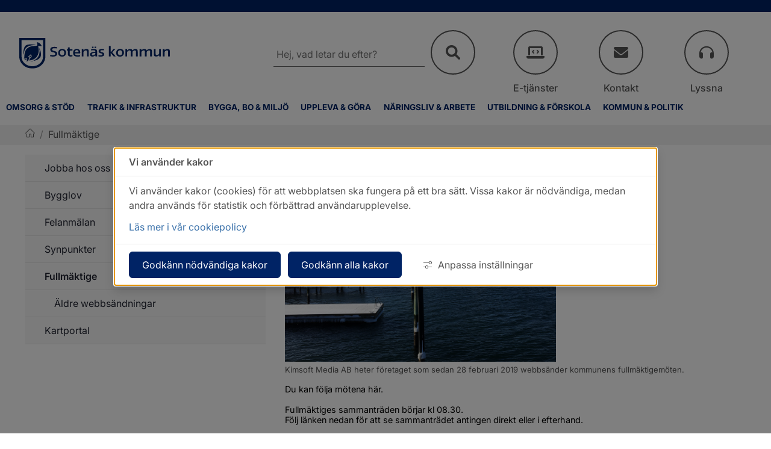

--- FILE ---
content_type: text/html;charset=UTF-8
request_url: https://sotenas.se/sidor/snabbikoner/fullmaktige.4.2c8f1a2e159a048b65d4beaa.html
body_size: 13091
content:
<!DOCTYPE html>
<html lang="sv" class="sv-no-js sv-template-undersida">
<head>
   <meta charset="UTF-8">
   <script nonce="5aa83b41-f77e-11f0-822c-1f4d280c80b5">(function(c){c.add('sv-js');c.remove('sv-no-js');})(document.documentElement.classList)</script>
   <title>Fullmäktige - Sotenäs kommun</title>
   <link rel="preload" href="/sitevision/system-resource/0a2cb331a201b8957fff31b22d93eea634ff16d16ce7d822a6782289e110ceab/js/jquery.js" as="script">
   <link rel="preload" href="/sitevision/system-resource/0a2cb331a201b8957fff31b22d93eea634ff16d16ce7d822a6782289e110ceab/envision/envision.js" as="script">
   <link rel="preload" href="/sitevision/system-resource/0a2cb331a201b8957fff31b22d93eea634ff16d16ce7d822a6782289e110ceab/js/utils.js" as="script">
   <link rel="preload" href="/sitevision/system-resource/0a2cb331a201b8957fff31b22d93eea634ff16d16ce7d822a6782289e110ceab/js/portlets.js" as="script">
               <meta name="rightMenuStart" content="/19.2c8f1a2e159a048b65d4be5d.html">
                     <meta name="keywords" content="Sotenäs kommun, Bohuslän, västkusten, Kungshamn, Smögen, skärgård, granitklippor, fiske, kustliv, boende, näringsliv, turism, kommuninformation, västkustens pärla">
                     <meta name="description" content="Sotenäs kommun – naturnära kustliv, granitklippor, skärgård och fiskehistoria i hjärtat av Bohuslän. Besök, bo eller verka i Sotenäs!">
                     <meta name="iconClass" content="">
         <meta name="viewport" content="width=device-width, initial-scale=1, minimum-scale=1, shrink-to-fit=no">
   <meta name="dcterms.identifier" content="https://www.sotenas.se">
   <meta name="dcterms.language" content="sv">
   <meta name="dcterms.format" content="text/html">
   <meta name="dcterms.type" content="text">
   <link rel="canonical" href="https://www.sotenas.se/sidor/anvands-ej/snabbikoner/fullmaktige">
   <link rel="stylesheet" type="text/css" href="/2.7dbecc1158ed39268dbfdc5/1768860981035/sitevision-responsive-grids.css?gridConfigs=651.7458ba0115928da44c0e036c_FLUID_GRID&pushPull=false">
   <link rel="stylesheet" type="text/css" href="/2.7dbecc1158ed39268dbfdc5/1768861060012/sitevision-spacing.css">
   
      <link rel="stylesheet" type="text/css" href="/2.7dbecc1158ed39268dbfdc5/auto/1769065137293/SiteVision.css">
      <link rel="stylesheet" type="text/css" href="/2.7dbecc1158ed39268dbfdc5/0/3578/print/SiteVision.css">
   <link rel="stylesheet" type="text/css" href="/sitevision/system-resource/0a2cb331a201b8957fff31b22d93eea634ff16d16ce7d822a6782289e110ceab/css/portlets.css">
   <link rel="stylesheet" type="text/css" href="/sitevision/system-resource/0a2cb331a201b8957fff31b22d93eea634ff16d16ce7d822a6782289e110ceab/envision/envision.css">

      <link rel="stylesheet" type="text/css" href="/2.7dbecc1158ed39268dbfdc5/91.7442b014159649f006e1a4c6/1768861062408/0/sv-template-asset.css">
         <link rel="stylesheet" type="text/css" href="/webapp-resource/4.2c8f1a2e159a048b65d4beaa/360.56b6801719b0ef588832e4e9/1766167182138/webapp-assets.css">
      <link rel="stylesheet" type="text/css" href="/webapp-resource/4.2c8f1a2e159a048b65d4beaa/360.56b6801719b0ef588832e4ed/1766167183214/webapp-assets.css">
      <link rel="stylesheet" type="text/css" href="/webapp-resource/4.2c8f1a2e159a048b65d4beaa/360.56b6801719b0ef588832e4d2/1766167175449/webapp-assets.css">
      <link rel="stylesheet" type="text/css" href="/webapp-resource/4.2c8f1a2e159a048b65d4beaa/360.56b6801719b0ef58883bedaf/1768240747580/webapp-assets.css">
      <link rel="stylesheet" type="text/css" href="/webapp-resource/4.2c8f1a2e159a048b65d4beaa/360.56b6801719b0ef588832e4d6/1766167176653/webapp-assets.css">
      <link rel="stylesheet" type="text/css" href="/webapp-resource/4.2c8f1a2e159a048b65d4beaa/360.7cc57af0199358578ca762da/1758301141703/webapp-assets.css">
      <link rel="stylesheet" type="text/css" href="/webapp-resource/4.2c8f1a2e159a048b65d4beaa/360.56b6801719b0ef588832e4d4/1766167176120/webapp-assets.css">
      <script nonce="5aa83b41-f77e-11f0-822c-1f4d280c80b5">!function(t,e){t=t||"docReady",e=e||window;var n=[],o=!1,c=!1;function d(){if(!o){o=!0;for(var t=0;t<n.length;t++)try{n[t].fn.call(window,n[t].ctx)}catch(t){console&&console.error(t)}n=[]}}function a(){"complete"===document.readyState&&d()}e[t]=function(t,e){if("function"!=typeof t)throw new TypeError("callback for docReady(fn) must be a function");o?setTimeout(function(){t(e)},1):(n.push({fn:t,ctx:e}),"complete"===document.readyState?setTimeout(d,1):c||(document.addEventListener?(document.addEventListener("DOMContentLoaded",d,!1),window.addEventListener("load",d,!1)):(document.attachEvent("onreadystatechange",a),window.attachEvent("onload",d)),c=!0))}}("svDocReady",window);</script>
      <script src="/sitevision/system-resource/0a2cb331a201b8957fff31b22d93eea634ff16d16ce7d822a6782289e110ceab/js/jquery.js"></script>
      <script src="/download/18.5a46f2f4199cfd0402d4b7a8/1760611534543/plusbox.js"></script>
   <script src="/download/18.6bb54a5a17f6ba23c781fb3d/1763996130144/ba.js"></script>
   <script type="text/javascript">
var baTheme = 0,
baUseCookies = true,
baHiddenMode = true,
baHideOnLoad = true,
_baLocale = 'se',
_baMode = 'Lyssna på Talande Webb';</script>
   <link rel="shortcut icon" href="/favicon.ico" type="image/x-icon" />
   <script>
// When window has finished loading
window.addEventListener("load", function () {
  // This is the "accept all" cookie button
  var vizzitAcceptAll = document.querySelector(".sv-cookie-consent-modal form button.env-button");

  // When "accept all" cookie button exist
  if (vizzitAcceptAll) {
    // When "accept all" cookie button is clicked, set Vizzit cookie
    vizzitAcceptAll.addEventListener("click", $vizzit.cookie.set);

    // This is the "settings" button
    var vizzitSettings = document.querySelector(".sv-cookie-consent-modal a.env-button");

    // When "settings" button is clicked
    vizzitSettings.addEventListener("click", function () {
      // Timeout function so that the cookie consent modal can reload its new content
      var timeout = 300;
      setTimeout(function () {
        // "Accept some" cookie button
        var vizzitAcceptSome = document.querySelector(".sv-cookie-consent-modal section footer button.env-button");

        // Analytics on/off switch
        var vizzitAnalytics = document.querySelector(".sv-cookie-consent-modal form input[name=analytics]");

        // When "accept some" cookie button is clicked
        vizzitAcceptSome.addEventListener("click", function () {
          // Set or Remove Vizzit cookie depending on the analytics switch's checked value
          vizzitAnalytics.checked
            ? $vizzit.cookie.set()
            : $vizzit.cookie.remove();
        });
      }, timeout);
    });
  }
});

$vizzit$ = {
	keys: {
		public: "DhjWYJHym7MmDIwVPYoTqpa3jCe/rIDZVypRaDTrnjo="
	},
	config: {
		cookie: true,
		cookie_auto: false,
		tag: true,
		anonymize_ip: false,
		anonymize_username: false,
		username_tag: true,
		automatic_login: true,
		button_animation: true
	},
};

$vizzit$ = typeof $vizzit$ != "undefined" ? $vizzit$ : {};
$vizzit$ = {
	keys: $vizzit$.keys || {},
	client: $vizzit$.client || {},
	config: $vizzit$.config || {},
	endpoint: $vizzit$.endpoint || {},
	page: $vizzit$.page || {},
};

$vizzit$.integration = {
	init: function () {
		$vizzit$.integration.run();
	},
	run: function () {
		if ($vizzit$.lib.window.loaded)
			$vizzit$.lib.script();
		else
			$vizzit$.lib.window.onload();
	},
};

$vizzit$.lib = {
    script: function () {
		var url = $vizzit$.endpoint.integration || "https://cdn.vizzit.se/integration";
		var script = document.createElement("script");
		script.setAttribute("src", url);
		document.getElementsByTagName("head")[0].appendChild(script);
	},
	window: {
		onload: function () {
			window.addEventListener("load", $vizzit$.lib.script);
		},
		loaded: function () {
			return document.readyState === "complete";
		},
	},
};

$vizzit$.integration.init();
</script>
   <script nonce="5aa83b41-f77e-11f0-822c-1f4d280c80b5">
      window.sv = window.sv || {};
      sv.UNSAFE_MAY_CHANGE_AT_ANY_GIVEN_TIME_webAppExternals = {};
      sv.PageContext = {
      pageId: '4.2c8f1a2e159a048b65d4beaa',
      siteId: '2.7dbecc1158ed39268dbfdc5',
      userIdentityId: '',
      userIdentityReadTimeout: 0,
      userLocale: 'sv_SE',
      dev: false,
      csrfToken: '',
      html5: true,
      useServerSideEvents: false,
      nodeIsReadOnly: false
      };
   </script>
      <script nonce="5aa83b41-f77e-11f0-822c-1f4d280c80b5">!function(){"use strict";var t,n={},e={},i={};function r(t){return n[t]=n[t]||{instances:[],modules:{},bundle:{}},n[t]}document.querySelector("html").classList.add("js");var s={registerBootstrapData:function(t,n,i,r,s){var a,o=e[t];o||(o=e[t]={}),(a=o[i])||(a=o[i]={}),a[n]={subComponents:r,options:s}},registerInitialState:function(t,n){i[t]=n},registerApp:function(n){var e=n.applicationId,i=r(e);if(t){var s={};s[e]=i,s[e].instances=[n],t.start(s)}else i.instances.push(n)},registerModule:function(t){r(t.applicationId).modules[t.path]=t},registerBundle:function(t){r(t.applicationId).bundle=t.bundle},getRegistry:function(){return n},setAppStarter:function(n){t=n},getBootstrapData:function(t){return e[t]},getInitialState:function(t){return i[t]}};window.AppRegistry=s}();</script>
   
        <meta name="rek:pubdate" content="2017-01-19T15:58:36.000Z">
        <meta name="rek:moddate" content="2025-12-04T08:04:41.000Z">
        
   
            <script nonce="5aa83b41-f77e-11f0-822c-1f4d280c80b5">
                window.__rekai = window.__rekai || {};
                window.__rekai.nonce = '5aa83b41-f77e-11f0-822c-1f4d280c80b5';
                window.__rekai.appdata = {
                    uuid: '31fbb272',
                    
                    initSvAutoComplete: false,
                    svAutoCompleteToTarget: false,
                    svAutoCompleteQna: false,
                    svAutoCompleteShowAllBtn: false,
                    isDevEnvironment: false,
                    consent: {
                        hasRekaiConsent: false,
                        hasAcceptedRekaiConsent: false,
                        hasPendingUserConsents: false
                    }
                };
            </script>
            
   <script src="https://static.rekai.se/31fbb272.js" defer></script>
</head>
<body class=" sv-responsive sv-theme-sotanas env-m-around--0 c2770" >
<div  id="svid10_7458ba0115928da44c0e037e" class="sv-layout"><header class="sv-vertical sv-layout sv-skip-spacer sv-template-layout c2535"  id="svid10_18861cd519992154eb39c18b"><div class="sv-custom-module sv-marketplace-sitevision-picture sv-skip-spacer sv-template-portlet
 c2529"  id="svid12_8aa391a19a2d86d57115975"><div id="Bildvarianter"><!-- Bildvarianter --></div><figure class="env-m-around--0"><a class="env-link env-d--inline-block" href="/"><picture class="env-d--block env-mw--100"><source srcSet="/images/18.3a9abbf119a93ebac12c1a8b/1765194812886/SK_logoA_HEX.svg 673w" sizes="100vw" width="673" height="138" media="(prefers-color-scheme: light)" type="image/svg+xml"/><source srcSet="/images/18.48383f7519a4bcf9fde5952a/1762773655218/x160p/sotenas-logga.png 160w, /images/18.48383f7519a4bcf9fde5952a/1762773655218/sotenas-logga.png 250w" sizes="100vw" width="250" height="100" media="(prefers-color-scheme: dark)" type="image/png"/><img src="/images/18.3a9abbf119a93ebac12c1a8b/1765194812886/SK_logoA_HEX.svg" srcSet="/images/18.3a9abbf119a93ebac12c1a8b/1765194812886/SK_logoA_HEX.svg 673w" sizes="100vw" width="673" height="138" alt="Kommunvapen och länk till startsida" class="c2974"/></picture></a></figure></div>
<nav class="sv-vertical sv-layout sv-hide-sv-bp-smartphone sv-template-layout c2538"  id="svid10_18861cd519992154eb39c196"><div class="sv-custom-module sv-marketplace-sitevision-main-menu sv-hide-sv-bp-tab sv-hide-sv-bp-smartphone sv-skip-spacer sv-template-portlet
 c2533"  id="svid12_d2882701845994adaf8a31f"><div id="Huvudmeny"><!-- Huvudmeny --></div><div data-cid="12.d2882701845994adaf8a31f"><nav aria-label="Huvudmeny" data-desktop-nav=""><ul class="jGYNjUL7kDw0kbXc52PR Ep36GJK62f8mSoB8sYhg env-nav env-nav--menubar env-nav--border"><li class="env-nav__item JHqhnGYVngbE8KxpOh4r"><a class="O3DqtrZMTYyNZCgSTalQ env-nav__link" href="/omsorg--stod">Omsorg &amp; stöd</a></li><li class="env-nav__item JHqhnGYVngbE8KxpOh4r"><a class="O3DqtrZMTYyNZCgSTalQ env-nav__link" href="/trafik--infrastruktur">Trafik &amp; infrastruktur</a></li><li class="env-nav__item JHqhnGYVngbE8KxpOh4r"><a class="O3DqtrZMTYyNZCgSTalQ env-nav__link" href="/bygga-bo--miljo">Bygga, bo &amp; miljö</a></li><li class="env-nav__item JHqhnGYVngbE8KxpOh4r"><a class="O3DqtrZMTYyNZCgSTalQ env-nav__link" href="/uppleva--gora">Uppleva &amp; göra</a></li><li class="env-nav__item JHqhnGYVngbE8KxpOh4r"><a class="O3DqtrZMTYyNZCgSTalQ env-nav__link" href="/naringsliv--arbete">Näringsliv &amp; arbete</a></li><li class="env-nav__item JHqhnGYVngbE8KxpOh4r"><a class="O3DqtrZMTYyNZCgSTalQ env-nav__link" href="/utbildning--forskola">Utbildning &amp; förskola</a></li><li class="env-nav__item JHqhnGYVngbE8KxpOh4r"><a class="O3DqtrZMTYyNZCgSTalQ env-nav__link" href="/kommun--politik">Kommun &amp; politik</a></li><li class="env-nav__item il3LiIsi8NKOLdfVB8yE"><div id="sv_3hPziUOrvslXN1FDHuLui" class="env-dropdown"><button type="button" class="env-button qwTV6Llz1PbDOYH63mUe env-button--slim env-button--icon env-button--link env-button--icon-small env-button--icon-after" data-dropdown="" aria-expanded="false" aria-haspopup="tree" data-target="#sv_3hPziUOrvslXN1FDHuLui">0<!-- --> <!-- -->till<svg xmlns="http://www.w3.org/2000/svg" viewBox="0 0 24 24" class="env-icon env-icon--medium" aria-hidden="true"><path d="M10.95,15.42c.59,.56,1.53,.56,2.12,0l5.36-5.36c.43-.45,.42-1.16-.03-1.59-.44-.42-1.13-.42-1.57,0h0l-4.83,4.83-4.83-4.83h0c-.45-.43-1.16-.42-1.6,.02-.42,.44-.43,1.13,0,1.57l5.38,5.36Z"></path></svg></button><ul class="env-dropdown__menu env-dropdown__menu--large AKEX_vQaNmr1AZfRk1W_"></ul></div></li></ul></nav></div><script nonce="5aa83b41-f77e-11f0-822c-1f4d280c80b5" >AppRegistry.registerBootstrapData('12.d2882701845994adaf8a31f','12.d2882701845994adaf8a31f','AGNOSTIC_RENDERER');</script><script nonce="5aa83b41-f77e-11f0-822c-1f4d280c80b5">AppRegistry.registerInitialState('12.d2882701845994adaf8a31f',{"portletName":"Huvudmeny","items":[{"id":"4.7442b014159649f006e1a453","current":false,"active":false,"name":"Omsorg & stöd","uri":"/omsorg--stod","items":null,"level":1},{"id":"4.7442b014159649f006e1a494","current":false,"active":false,"name":"Trafik & infrastruktur","uri":"/trafik--infrastruktur","items":null,"level":1},{"id":"4.7442b014159649f006e1a471","current":false,"active":false,"name":"Bygga, bo & miljö","uri":"/bygga-bo--miljo","items":null,"level":1},{"id":"4.7442b014159649f006e1a462","current":false,"active":false,"name":"Uppleva & göra","uri":"/uppleva--gora","items":null,"level":1},{"id":"4.7442b014159649f006e1a485","current":false,"active":false,"name":"Näringsliv & arbete","uri":"/naringsliv--arbete","items":null,"level":1},{"id":"4.7442b014159649f006e1a444","current":false,"active":false,"name":"Utbildning & förskola","uri":"/utbildning--forskola","items":null,"level":1},{"id":"4.7442b014159649f006e1a4a3","current":false,"active":false,"name":"Kommun & politik","uri":"/kommun--politik","items":null,"level":1}]});</script>
<script nonce="5aa83b41-f77e-11f0-822c-1f4d280c80b5">AppRegistry.registerApp({applicationId:'marketplace.sitevision.main-menu|1.1.2',htmlElementId:'svid12_d2882701845994adaf8a31f',route:'/',portletId:'12.d2882701845994adaf8a31f',locale:'sv-SE',defaultLocale:'en',webAppId:'marketplace.sitevision.main-menu',webAppVersion:'1.1.2',webAppAopId:'360.56b6801719b0ef588832e4d2',webAppImportTime:'1766167175449',requiredLibs:{"react":"18.3.1"},childComponentStateExtractionStrategy:'BY_ID'});</script></div>
</nav>
<div class="sv-horizontal sv-layout sv-template-layout c2534"  id="svid10_18861cd519992154eb39c1ad"><div  class="sv-searchform-portlet sv-portlet sv-hide-sv-bp-smartphone sv-skip-spacer sv-horizontal-column sv-template-portlet
 c2537" id="svid12_18861cd519992154eb39c1b1"><div id="Sokruta"><!-- Sökruta --></div>

                                                                                                             
<script nonce="5aa83b41-f77e-11f0-822c-1f4d280c80b5">
svDocReady(function() {
   // Queries server for a suggestion list and shows it below the search field
   $svjq("#search12_18861cd519992154eb39c1b1").svAutoComplete({
      source: "/4.2c8f1a2e159a048b65d4beaa/12.18861cd519992154eb39c1b1.json?state=autoComplete",
      minLength: 2,
      delay: 200,
      selectedValueContainerId: "search12_18861cd519992154eb39c1b1selectedState"
   });
   // Backwards compatibility for custom templates
   $svjq("#search12_18861cd519992154eb39c1b1").on('focusin', function() {
      if ($svjq("#search12_18861cd519992154eb39c1b1").val() == "Ange sökord") {
         $svjq("#search12_18861cd519992154eb39c1b1").val("");
         return false;
      }
   });
   // Submit, blocks empty and placeholder queries
   $svjq("#search12_18861cd519992154eb39c1b1button").on('click', function() {
      const qry = $svjq("#search12_18861cd519992154eb39c1b1").val();
      if (qry == "" || qry == "Ange sökord") {
         return false;
      }
   });
   // Invokes the search button if user presses the enter key (needed in IE)
   $svjq("#search12_18861cd519992154eb39c1b1").on('keypress', function(e) {
      if (e.which == 13) {
         $svjq("#search12_18861cd519992154eb39c1b1button").trigger('focus').trigger('click');
         return false;
      }
   });
});
</script>


   

<div class="search">
  <form method="get" action="/sidor/ovriga/sokresultat" class="sv-nomargin" id="search12_18861cd519992154eb39c1b1form">
    <div>
      <label for="search12_18861cd519992154eb39c1b1" class="sv-visuallyhidden">Sök</label>
      <input id="search12_18861cd519992154eb39c1b1"
             class="search-box"
             type="text"
             name="query"
             value=""
             autocomplete="off"
                                    data-aria-owns="search12_18861cd519992154eb39c1b1listbox"
               aria-haspopup="listbox"
               aria-autocomplete="both"
               aria-live="polite"
                         placeholder="Hej, vad letar du efter?"
               />
      <button id="search12_18861cd519992154eb39c1b1button"
              aria-label="Search-submit"
              type="submit"
              class="search-box-button"
              name="submitButton"
              value="Sök">
      </button>
    </div>
    <div id="search12_18861cd519992154eb39c1b1selectedState" class="sv-visuallyhidden"  aria-atomic="true" aria-live="assertive"></div>
  </form>
</div>

<script>
(function () {
  var formId = 'search12_18861cd519992154eb39c1b1' + 'form';
  var form = document.getElementById(formId);
  var input = document.getElementById('search12_18861cd519992154eb39c1b1');
  var btn = document.getElementById('search12_18861cd519992154eb39c1b1button');
  if (!form || !input || !btn) return;

  var helpText = 'Hej, vad letar du efter?';

  // 1) Se till att knappen är klickbar även när fältet är tomt
  btn.removeAttribute('disabled');
  btn.setAttribute('aria-disabled', 'false');

  // Om Sitevisions script försöker toggla disabled vid inputändring – ta bort igen.
  input.addEventListener('input', function () {
    btn.removeAttribute('disabled');
    btn.setAttribute('aria-disabled', 'false');
  });

  // 2) Klick på knappen: tomt => gå till söksida utan query
  btn.addEventListener('click', function (e) {
    var v = (input.value || '').trim();
    if (!v || v === helpText) {
      e.preventDefault();
      e.stopPropagation();
      window.location.href = '/sidor/ovriga/sokresultat';
    }
    // annars låt vanlig submit ske
  });

  // 3) Submit (Enter i fältet)
  form.addEventListener('submit', function (e) {
    var v = (input.value || '').trim();
    if (!v || v === helpText) {
      e.preventDefault();
      window.location.href = '/sidor/ovriga/sokresultat';
    }
  });
})();
</script>
</div>
<div class="sv-vertical sv-layout sv-horizontal-column sv-template-layout" id="svid10_18861cd519992154eb39c1b2"><div class="sv-fluid-grid sv-sv-grid-maingrid-main sv-layout sv-skip-spacer sv-template-layout" id="svid10_18861cd519992154eb39c1cc"><div class="sv-script-portlet sv-portlet sv-hide-sv-bp-smartphone sv-skip-spacer sv-template-portlet
" id="svid12_18861cd519992154eb39c234"><div id="Ikonrad"><!-- Ikonrad --></div>

<div class="sol-top-action-links">  
      <a href="javascript:void(window.open('https://sjalvservice.sotenas.se/','_blank','toolbar=1,location=1,status=1,menubar=1,scrollbars=1,resizable=1'));" class="sol-top-action-button">
      <span class="e-services"></span>
      <span>E-tjänster</span>
    </a>
      <a href="/sidor/kontakta-oss/sotenas-kommun" class="sol-top-action-button">
      <span class="contact"></span>
      <span>Kontakt</span>
    </a>
      <a href="/sidor/ovriga/talande-webb" class="sol-top-action-button">
      <span class="listen"></span>
      <span>Lyssna</span>
    </a>
  </div>
</div>
<div class="sv-script-portlet sv-portlet sv-visible-sv-bp-smartphone sv-template-portlet
" id="svid12_48383f7519a4bcf9fdebce6e"><div id="IkonradMobile"><!-- Ikonrad - Mobile --></div>

<div class="sol-top-action-links">  
      <a href="javascript:void(window.open('https://sjalvservice.sotenas.se/','_blank','toolbar=1,location=1,status=1,menubar=1,scrollbars=1,resizable=1'));" class="sol-top-action-button">
      <span class="e-services"></span>
      <span>E-tjänster</span>
    </a>
      <a href="/sidor/kontakta-oss/sotenas-kommun" class="sol-top-action-button">
      <span class="contact"></span>
      <span>Kontakt</span>
    </a>
      <a href="/sidor/ovriga/talande-webb" class="sol-top-action-button">
      <span class="listen"></span>
      <span>Lyssna</span>
    </a>
      <a href="/sidor/ovriga/sokresultat" class="sol-top-action-button">
      <span class="search-mobile"></span>
      <span>Sök</span>
    </a>
  </div>
</div>
</div>
</div>
</div>
</header>
<div class="sv-vertical sv-layout sv-template-layout c2769"  id="svid10_18861cd519992154eb39f4df"><div role="complementary" class="sv-archive-portlet sv-portlet sv-skip-spacer sv-template-portlet
" lang="sv" id="svid12_18861cd519992154eb39f4de"><div id="Krisinformation"><!-- Krisinformation --></div>


</div>
</div>
<nav aria-label="mobil" class="sv-horizontal env-block-secondary sv-layout sv-visible-sv-bp-smartphone sv-template-layout c2536"  id="svid10_18861cd519992154eb39f4e3"><div class="sv-vertical sv-layout sv-skip-spacer sv-horizontal-column sv-template-layout" id="svid10_18861cd519992154eb39f4e5"><div class="sv-custom-module sv-marketplace-sitevision-mobile-menu sv-skip-spacer sv-template-portlet
" id="svid12_18861cd519992154eb39f4e6"><div id="Mobilmeny"><!-- Mobilmeny --></div><div data-cid="12.18861cd519992154eb39f4e6"><nav aria-label="Mobilmeny"><button type="button" class="env-button env-button--medium env-button--icon env-button--link env-button--icon-after" aria-haspopup="dialog">MENY<svg xmlns="http://www.w3.org/2000/svg" viewBox="0 0 24 24" class="env-icon env-icon--medium" aria-hidden="true"><path d="M2.25,18.75c-.41,0-.75-.34-.75-.75s.34-.75,.75-.75H21.75c.41,0,.75,.34,.75,.75s-.34,.75-.75,.75H2.25Z"></path><path d="M2.25,12.75c-.41,0-.75-.34-.75-.75s.34-.75,.75-.75H21.75c.41,0,.75,.34,.75,.75s-.34,.75-.75,.75H2.25Z"></path><path d="M2.25,6.75c-.41,0-.75-.34-.75-.75s.34-.75,.75-.75H21.75c.41,0,.75,.34,.75,.75s-.34,.75-.75,.75H2.25Z"></path></svg></button></nav></div><script nonce="5aa83b41-f77e-11f0-822c-1f4d280c80b5" >AppRegistry.registerBootstrapData('12.18861cd519992154eb39f4e6','12.18861cd519992154eb39f4e6','AGNOSTIC_RENDERER');</script><script nonce="5aa83b41-f77e-11f0-822c-1f4d280c80b5">AppRegistry.registerInitialState('12.18861cd519992154eb39f4e6',{"portletName":"Mobilmeny","menuColor":"menuColorDefault","menuTextColor":"menuTextDefault","menuStyle":"modal","button":{"text":"MENY","type":"textAndIconAfter","size":"medium","color":null,"variant":"link"},"items":[{"id":"4.7442b014159649f006e1a453","current":false,"active":false,"name":"Omsorg & stöd","uri":"/omsorg--stod","items":[{"notFetched":true,"level":2,"id":"4.6a5776e415ae3419826e6d61"}],"level":1},{"id":"4.7442b014159649f006e1a494","current":false,"active":false,"name":"Trafik & infrastruktur","uri":"/trafik--infrastruktur","items":[{"notFetched":true,"level":2,"id":"4.6a5776e415ae3419826e80c6"}],"level":1},{"id":"4.7442b014159649f006e1a471","current":false,"active":false,"name":"Bygga, bo & miljö","uri":"/bygga-bo--miljo","items":[{"notFetched":true,"level":2,"id":"4.6bb54a5a17f6ba23c788a80"}],"level":1},{"id":"4.7442b014159649f006e1a462","current":false,"active":false,"name":"Uppleva & göra","uri":"/uppleva--gora","items":[{"notFetched":true,"level":2,"id":"6.1c57d2e015af6ee71f834672"}],"level":1},{"id":"4.7442b014159649f006e1a485","current":false,"active":false,"name":"Näringsliv & arbete","uri":"/naringsliv--arbete","items":[{"notFetched":true,"level":2,"id":"4.1c57d2e015af6ee71f835171"}],"level":1},{"id":"4.7442b014159649f006e1a444","current":false,"active":false,"name":"Utbildning & förskola","uri":"/utbildning--forskola","items":[{"notFetched":true,"level":2,"id":"4.74dc27d11717ae586f7111e2"}],"level":1},{"id":"4.7442b014159649f006e1a4a3","current":false,"active":false,"name":"Kommun & politik","uri":"/kommun--politik","items":[{"notFetched":true,"level":2,"id":"4.1c57d2e015af6ee71f833e2e"}],"level":1}]});</script>
<script nonce="5aa83b41-f77e-11f0-822c-1f4d280c80b5">AppRegistry.registerApp({applicationId:'marketplace.sitevision.mobile-menu|1.4.2',htmlElementId:'svid12_18861cd519992154eb39f4e6',route:'/',portletId:'12.18861cd519992154eb39f4e6',locale:'sv-SE',defaultLocale:'en',webAppId:'marketplace.sitevision.mobile-menu',webAppVersion:'1.4.2',webAppAopId:'360.56b6801719b0ef588832e4d4',webAppImportTime:'1766167176120',requiredLibs:{"react":"18.3.1"},childComponentStateExtractionStrategy:'BY_ID'});</script></div>
</div>
<div class="sv-script-portlet sv-portlet sv-horizontal-column sv-template-portlet
" id="svid12_18861cd519992154eb39f4e8"><div id="StangmedEsc"><!-- Stäng med Esc --></div></div>
</nav>
<main aria-label="Main" class="sv-vertical sv-layout sv-template-layout c2768"  id="svid10_7458ba0115928da44c0e0384"><div id="svid94_7442b014159649f006e1a4ca"><div class="sv-vertical sv-layout sv-skip-spacer sv-template-layout c2758"  id="svid10_7442b014159649f006e1a4cb"><div class="sv-layout sv-skip-spacer sv-template-portlet
" id="svid30_7442b014159649f006e1a4e8"><div id="Flernivalank"><!-- Flernivålänk --></div><div class="sv-fluid-grid sv-sv-grid-maingrid-main sv-layout sv-skip-spacer sv-template-layout" id="svid10_7442b014159649f006e18ed7"><div class="sv-vertical sv-layout sv-skip-spacer sv-template-layout" id="svid10_7442b014159649f006e18ed8"><div class="sv-custom-module sv-marketplace-sitevision-breadcrumbs sv-skip-spacer sv-template-portlet
" id="svid12_5a46f2f4199cfd0402da6c3"><div id="Lankstig"><!-- Länkstig --></div><nav aria-label="Länkstig"><ol class="env-breadcrumb env-text"><li class="env-breadcrumb__item qxucHT44gUK_uQVA82fA"><a href="/" class="env-link-secondary"><svg xmlns="http://www.w3.org/2000/svg" viewBox="0 0 24 24" class="env-icon env-icon--medium iCpJkKMLSK1DOBINKbA9" aria-hidden="true"><g transform="matrix(1,0,0,1,0,0)"><path d="M20.25,22.94h-6c-.41,0-.75-.34-.75-.75v-6c0-.41-.34-.75-.75-.75h-1.5c-.41,0-.75,.34-.75,.75v6c0,.41-.34,.75-.75,.75H3.75c-.41,0-.75-.34-.75-.75V13.94c0-.41,.34-.75,.75-.75s.75,.34,.75,.75v7.5h4.5v-5.25c0-1.24,1.01-2.25,2.25-2.25h1.5c1.24,0,2.25,1.01,2.25,2.25v5.25h4.5v-7.5c0-.41,.34-.75,.75-.75s.75,.34,.75,.75v8.25c0,.41-.34,.75-.75,.75Z"></path><path d="M23.25,13.19c-.19,0-.38-.07-.53-.22L12.53,2.78c-.28-.28-.78-.28-1.06,0L1.28,12.97c-.29,.29-.77,.29-1.06,0s-.29-.77,0-1.06L10.41,1.72c.42-.42,.99-.66,1.59-.66h0c.6,0,1.17,.23,1.59,.66l10.19,10.19c.29,.29,.29,.77,0,1.06-.15,.15-.34,.22-.53,.22Z"></path></g></svg><p class="env-assistive-text">Sotenäs kommun</p></a></li><li class="env-breadcrumb__item qxucHT44gUK_uQVA82fA" aria-current="page"><span aria-hidden="true" class="R2ct9bD0eTlNoGsWzn7r">/</span>Fullmäktige</li></ol></nav></div>
</div>
</div>
</div>
</div>
<div class="sv-vertical sv-layout sv-template-layout c2757"  id="svid10_7442b014159649f006e1a4cf"><div class="sv-fluid-grid sv-sv-grid-maingrid-main sv-layout sv-skip-spacer sv-template-layout" id="svid10_7442b014159649f006e1a4d0"><div class="sv-row sv-layout sv-skip-spacer sv-template-layout" id="svid10_7442b014159649f006e1a4d2"><div class="sv-layout sv-hide-sv-bp-smartphone sv-skip-spacer sv-column-4 sv-template-layout" id="svid10_7442b014159649f006e1a4d3"><div class="sv-layout sv-skip-spacer sv-template-portlet
" id="svid30_7442b014159649f006e1a4e9"><div id="Vansterspalt"><!-- Vänsterspalt --></div><div class="sv-vertical env-block-primary sv-layout sv-skip-spacer sv-template-layout" id="svid10_5a46f2f4199cfd0402da6d4"><div class="sv-custom-module sv-marketplace-sitevision-sub-menu sv-skip-spacer sv-template-portlet
" id="svid12_5a46f2f4199cfd0402da6cf"><div id="Undermeny"><!-- Undermeny --></div><div data-cid="12.5a46f2f4199cfd0402da6cf"><nav aria-label="Undermeny" class="_FY61UazrbifyvNIxIQS"><ul class="env-list"><li class="env-list__item"><a class="PN3kf117vgdDbNBzt8nU" href="/">Sotenäs kommun</a><ul class="env-list"><li class="env-list__item BGVLFtHMI_W2QUtFw6Wl"><a href="/sidor/anvands-ej/snabbikoner/jobba-hos-oss" class="env-link WM71oxaw1IkozHAj3Ycf">Jobba hos oss</a></li><li class="env-list__item BGVLFtHMI_W2QUtFw6Wl"><a href="/sidor/anvands-ej/snabbikoner/bygglov" class="env-link WM71oxaw1IkozHAj3Ycf">Bygglov</a></li><li class="env-list__item BGVLFtHMI_W2QUtFw6Wl"><a href="/sidor/anvands-ej/snabbikoner/felanmalan" class="env-link WM71oxaw1IkozHAj3Ycf">Felanmälan</a></li><li class="env-list__item BGVLFtHMI_W2QUtFw6Wl"><a href="/sidor/anvands-ej/snabbikoner/synpunkter" class="env-link WM71oxaw1IkozHAj3Ycf">Synpunkter</a></li><li class="env-list__item BGVLFtHMI_W2QUtFw6Wl"><a href="/sidor/anvands-ej/snabbikoner/fullmaktige" class="env-link WM71oxaw1IkozHAj3Ycf" aria-current="page">Fullmäktige</a><button type="button" class="env-button KZrohNtBpClTmsPjpmfi env-button--icon env-button--link" data-env-accordion="" aria-controls="sv__3lckpoLvlhw348tueb8Y" aria-expanded="true">Undersidor för Fullmäktige<svg xmlns="http://www.w3.org/2000/svg" viewBox="0 0 24 24" class="env-icon env-icon--medium XSOVyaSD4DwRNWWrfhic" aria-hidden="true"><path d="M10.95,15.42c.59,.56,1.53,.56,2.12,0l5.36-5.36c.43-.45,.42-1.16-.03-1.59-.44-.42-1.13-.42-1.57,0h0l-4.83,4.83-4.83-4.83h0c-.45-.43-1.16-.42-1.6,.02-.42,.44-.43,1.13,0,1.57l5.38,5.36Z"></path></svg></button><ul class="env-list env-accordion env-accordion--show F6RwjVctu0nIYjiswWth" id="sv__3lckpoLvlhw348tueb8Y"><li class="env-list__item BGVLFtHMI_W2QUtFw6Wl"><a href="/sidor/anvands-ej/snabbikoner/fullmaktige/aldre-webbsandningar" class="env-link WM71oxaw1IkozHAj3Ycf">Äldre webbsändningar</a></li></ul></li><li class="env-list__item BGVLFtHMI_W2QUtFw6Wl"><a href="/sidor/anvands-ej/snabbikoner/kartportal" class="env-link WM71oxaw1IkozHAj3Ycf">Kartportal</a></li></ul></li></ul></nav></div><script nonce="5aa83b41-f77e-11f0-822c-1f4d280c80b5" >AppRegistry.registerBootstrapData('12.5a46f2f4199cfd0402da6cf','12.5a46f2f4199cfd0402da6cf','AGNOSTIC_RENDERER');</script><script nonce="5aa83b41-f77e-11f0-822c-1f4d280c80b5">AppRegistry.registerInitialState('12.5a46f2f4199cfd0402da6cf',{"portletName":"Undermeny","backgroundStyle":null,"root":{"name":"Sotenäs kommun","uri":"/"},"items":[{"id":"4.2c8f1a2e159a048b65d4be5f","current":false,"active":false,"name":"Jobba hos oss","uri":"/sidor/anvands-ej/snabbikoner/jobba-hos-oss","items":null,"level":1},{"id":"4.2c8f1a2e159a048b65d4be6d","current":false,"active":false,"name":"Bygglov","uri":"/sidor/anvands-ej/snabbikoner/bygglov","items":null,"level":1},{"id":"4.2c8f1a2e159a048b65d4be8e","current":false,"active":false,"name":"Felanmälan","uri":"/sidor/anvands-ej/snabbikoner/felanmalan","items":null,"level":1},{"id":"4.2c8f1a2e159a048b65d4be9c","current":false,"active":false,"name":"Synpunkter","uri":"/sidor/anvands-ej/snabbikoner/synpunkter","items":null,"level":1},{"id":"4.2c8f1a2e159a048b65d4beaa","current":true,"active":true,"name":"Fullmäktige","uri":"/sidor/anvands-ej/snabbikoner/fullmaktige","items":[{"id":"4.5cd4a5da17cbdc7e40cad155","current":false,"active":false,"name":"Äldre webbsändningar","uri":"/sidor/anvands-ej/snabbikoner/fullmaktige/aldre-webbsandningar","items":null,"level":2}],"level":1},{"id":"4.54f7dae815f998980a113699","current":false,"active":false,"name":"Kartportal","uri":"/sidor/anvands-ej/snabbikoner/kartportal","items":null,"level":1}]});</script>
<script nonce="5aa83b41-f77e-11f0-822c-1f4d280c80b5">AppRegistry.registerApp({applicationId:'marketplace.sitevision.sub-menu|1.1.5',htmlElementId:'svid12_5a46f2f4199cfd0402da6cf',route:'/',portletId:'12.5a46f2f4199cfd0402da6cf',locale:'sv-SE',defaultLocale:'en',webAppId:'marketplace.sitevision.sub-menu',webAppVersion:'1.1.5',webAppAopId:'360.56b6801719b0ef588832e4ed',webAppImportTime:'1766167183214',requiredLibs:{"react":"18.3.1"},childComponentStateExtractionStrategy:'BY_ID'});</script></div>
</div>
</div>
</div>
<div class="sv-layout sv-column-8 sv-template-layout c2761"  id="svid10_7442b014159649f006e1a4d6"><div class="sv-spacer-0vt sv-vertical sv-layout sv-skip-spacer sv-template-layout c2778"  id="svid10_7442b014159649f006e1a4d7"><div id="svid94_2c8f1a2e159a048b65d4beb1" class="pagecontent sv-layout sv-spacer-0vt sv-skip-spacer"><div id="Mittenspalt"><!-- Mittenspalt --></div><div class="sv-text-portlet sv-use-margins sv-skip-spacer" id="svid12_2c8f1a2e159a048b65d4beb2"><div id="Rubrik"><!-- Rubrik --></div><div class="sv-text-portlet-content"><h1 class="heading" id="h-Webbsandning">Webbsändning Fullmäktige</h1></div></div>
<div class="sv-image-portlet sv-portlet" id="svid12_2c8f1a2e159a048b65d4beb3"><div id="Bild"><!-- Bild --></div><img alt="" class="sv-noborder c2762"  width="450" height="300" srcset="/images/18.74d028a4168e4c95f0d7c9bd/1551357286056/x160p/Webbs%C3%A4ndningen%20(1).png 160w, /images/18.74d028a4168e4c95f0d7c9bd/1551357286056/x320p/Webbs%C3%A4ndningen%20(1).png 320w, /images/18.74d028a4168e4c95f0d7c9bd/1551357286056/Webbs%C3%A4ndningen%20(1).png 450w" sizes="100vw" src="/images/18.74d028a4168e4c95f0d7c9bd/1551357286056/Webbs%C3%A4ndningen%20(1).png"><p class="env-text-caption-01">Kimsoft Media AB heter företaget som sedan 28 februari 2019 webbsänder kommunens fullmäktigemöten.</p></div>
<div class="sv-text-portlet sv-use-margins" id="svid12_2c8f1a2e159a048b65d4beb4"><div id="Text"><!-- Text --></div><div class="sv-text-portlet-content"><p class="normal">Du kan följa mötena här.</p><p class="normal"><br></p><p class="normal">Fullmäktiges sammanträden börjar kl 08.30.</p><p class="normal">Följ länken nedan för att se sammanträdet antingen direkt eller i efterhand.</p><p class="normal"><br></p><p class="normal">Länk till sammanträde:</p><p class="normal"> </p><p class="normal"><a href="https://kf.tvsotenas.se/?x=20251210" rel="external">Kommunfullmäktige 2025-12-10<svg class="env-link-icon" aria-hidden="true"><use href="/sitevision/link-icons.svg#link-external-tab"></use></svg><span class="env-assistive-text"> Länk till annan webbplats, öppnas i nytt fönster.</span></a></p><p class="normal"> </p><p class="normal"><a href="https://kf.tvsotenas.se/?x=20251105" rel="external">Kommunfullmäktige 2025-11-05<svg class="env-link-icon" aria-hidden="true"><use href="/sitevision/link-icons.svg#link-external-tab"></use></svg><span class="env-assistive-text"> Länk till annan webbplats, öppnas i nytt fönster.</span></a></p><p class="normal"><a href="https://kf.tvsotenas.se/?x=20250924" rel="external">Kommunfullmäktige 2025-09-24<svg class="env-link-icon" aria-hidden="true"><use href="/sitevision/link-icons.svg#link-external-tab"></use></svg><span class="env-assistive-text"> Länk till annan webbplats, öppnas i nytt fönster.</span></a></p><p class="normal"><a href="https://kf.tvsotenas.se/?x=20250625" rel="external">Kommunfullmäktige 2025-06-25<svg class="env-link-icon" aria-hidden="true"><use href="/sitevision/link-icons.svg#link-external-tab"></use></svg><span class="env-assistive-text"> Länk till annan webbplats, öppnas i nytt fönster.</span></a></p><p class="normal"><a href="https://kf.tvsotenas.se/?x=20250611" rel="external">Kommunfullmäktige 2025-06-11<svg class="env-link-icon" aria-hidden="true"><use href="/sitevision/link-icons.svg#link-external-tab"></use></svg><span class="env-assistive-text"> Länk till annan webbplats, öppnas i nytt fönster.</span></a></p><p class="normal"><a href="https://kf.tvsotenas.se/?x=20250423" rel="external">Kommunfullmäktige 2025-04-23<svg class="env-link-icon" aria-hidden="true"><use href="/sitevision/link-icons.svg#link-external-tab"></use></svg><span class="env-assistive-text"> Länk till annan webbplats, öppnas i nytt fönster.</span></a></p><p class="normal"><a href="https://kf.tvsotenas.se/?x=20250319" rel="external">Kommunfullmäktige 2025-03-19<svg class="env-link-icon" aria-hidden="true"><use href="/sitevision/link-icons.svg#link-external-tab"></use></svg><span class="env-assistive-text"> Länk till annan webbplats, öppnas i nytt fönster.</span></a></p><p class="normal"><a href="https://kf.tvsotenas.se/?x=20250226" rel="external">Kommunfullmäktige 2025-02-26<svg class="env-link-icon" aria-hidden="true"><use href="/sitevision/link-icons.svg#link-external-tab"></use></svg><span class="env-assistive-text"> Länk till annan webbplats, öppnas i nytt fönster.</span></a></p><p class="normal"><a href="https://kf.tvsotenas.se/?x=20241211" rel="external">Kommunfullmäktige 2024-12-11<svg class="env-link-icon" aria-hidden="true"><use href="/sitevision/link-icons.svg#link-external-tab"></use></svg><span class="env-assistive-text"> Länk till annan webbplats, öppnas i nytt fönster.</span></a></p><p class="normal"><a href="https://kf.tvsotenas.se/?x=20241106" rel="external">Kommunfullmäktige 2024-11-06<svg class="env-link-icon" aria-hidden="true"><use href="/sitevision/link-icons.svg#link-external-tab"></use></svg><span class="env-assistive-text"> Länk till annan webbplats, öppnas i nytt fönster.</span></a></p><p class="normal"><a href="https://kf.tvsotenas.se/?x=20240925" rel="external">Kommunfullmäktige 2024-09-25<svg class="env-link-icon" aria-hidden="true"><use href="/sitevision/link-icons.svg#link-external-tab"></use></svg><span class="env-assistive-text"> Länk till annan webbplats, öppnas i nytt fönster.</span></a></p><p class="normal"><a href="https://kf.tvsotenas.se/?x=20240612" rel="external">Kommunfullmäktige 2024-06-12<svg class="env-link-icon" aria-hidden="true"><use href="/sitevision/link-icons.svg#link-external-tab"></use></svg><span class="env-assistive-text"> Länk till annan webbplats, öppnas i nytt fönster.</span></a></p><p class="normal"><a href="https://kf.tvsotenas.se/?x=20240424" rel="external">Kommunfullmäktige 2024-04-24<svg class="env-link-icon" aria-hidden="true"><use href="/sitevision/link-icons.svg#link-external-tab"></use></svg><span class="env-assistive-text"> Länk till annan webbplats, öppnas i nytt fönster.</span></a></p><p class="normal"><a href="https://kf.tvsotenas.se/?x=20240320" rel="external">Kommunfullmäktige 2024-03-20<svg class="env-link-icon" aria-hidden="true"><use href="/sitevision/link-icons.svg#link-external-tab"></use></svg><span class="env-assistive-text"> Länk till annan webbplats, öppnas i nytt fönster.</span></a></p><p class="normal"><a href="https://www.youtube.com/watch?v=T6UiZQ6bjvw" rel="external">Kommunfullmäktige 2024-02-28<svg class="env-link-icon" aria-hidden="true"><use href="/sitevision/link-icons.svg#link-external-tab"></use></svg><span class="env-assistive-text"> Länk till annan webbplats, öppnas i nytt fönster.</span></a></p><p class="normal"><a href="https://kf.tvsotenas.se/?x=202312013" rel="external">Kommunfullmäktige 2023-12-13<svg class="env-link-icon" aria-hidden="true"><use href="/sitevision/link-icons.svg#link-external-tab"></use></svg><span class="env-assistive-text"> Länk till annan webbplats, öppnas i nytt fönster.</span></a></p><p class="normal"><a href="https://kf.tvsotenas.se/?x=20231108" rel="external">Kommunfullmäktige 2023-11-08<svg class="env-link-icon" aria-hidden="true"><use href="/sitevision/link-icons.svg#link-external-tab"></use></svg><span class="env-assistive-text"> Länk till annan webbplats, öppnas i nytt fönster.</span></a></p><p class="normal"><a href="https://kf.tvsotenas.se/?x=20230927" rel="external">Kommunfullmäktige 2023-09-27<svg class="env-link-icon" aria-hidden="true"><use href="/sitevision/link-icons.svg#link-external-tab"></use></svg><span class="env-assistive-text"> Länk till annan webbplats, öppnas i nytt fönster.</span></a></p><p class="normal"><a href="https://kf.tvsotenas.se/?x=20230614" rel="external">Kommunfullmäktige 2023-06-14<svg class="env-link-icon" aria-hidden="true"><use href="/sitevision/link-icons.svg#link-external-tab"></use></svg><span class="env-assistive-text"> Länk till annan webbplats, öppnas i nytt fönster.</span></a></p><p class="normal"><a href="https://kf.tvsotenas.se/?x=20230426" rel="external">Kommunfullmäktige 2023-04-26<svg class="env-link-icon" aria-hidden="true"><use href="/sitevision/link-icons.svg#link-external-tab"></use></svg><span class="env-assistive-text"> Länk till annan webbplats, öppnas i nytt fönster.</span></a></p><p class="normal"><a href="https://kf.tvsotenas.se/?x=20230322" rel="external">Kommunfullmäktige 2023-03-22<svg class="env-link-icon" aria-hidden="true"><use href="/sitevision/link-icons.svg#link-external-tab"></use></svg><span class="env-assistive-text"> Länk till annan webbplats, öppnas i nytt fönster.</span></a></p><p class="normal"><a href="https://kf.tvsotenas.se/?x=20230201" rel="external">Kommunfullmäktige 2023-02-01<svg class="env-link-icon" aria-hidden="true"><use href="/sitevision/link-icons.svg#link-external-tab"></use></svg><span class="env-assistive-text"> Länk till annan webbplats, öppnas i nytt fönster.</span></a></p><p class="normal"><a href="https://kf.tvsotenas.se/?x=20221214" rel="external">Kommunfullmäktige 2022-12-14<svg class="env-link-icon" aria-hidden="true"><use href="/sitevision/link-icons.svg#link-external-tab"></use></svg><span class="env-assistive-text"> Länk till annan webbplats, öppnas i nytt fönster.</span></a></p><p class="normal"><a href="https://kf.tvsotenas.se/?x=20221123" rel="external">Kommunfullmäktige 2022-11-23<svg class="env-link-icon" aria-hidden="true"><use href="/sitevision/link-icons.svg#link-external-tab"></use></svg><span class="env-assistive-text"> Länk till annan webbplats, öppnas i nytt fönster.</span></a></p><p class="normal"><a href="https://kf.tvsotenas.se/?x=20221019" rel="external">Kommunfullmäktige 2022-10-19<svg class="env-link-icon" aria-hidden="true"><use href="/sitevision/link-icons.svg#link-external-tab"></use></svg><span class="env-assistive-text"> Länk till annan webbplats, öppnas i nytt fönster.</span></a></p><p class="normal"><a href="https://kf.tvsotenas.se/?x=20220928" rel="external">Kommunfullmäktige 2022-09-28<svg class="env-link-icon" aria-hidden="true"><use href="/sitevision/link-icons.svg#link-external-tab"></use></svg><span class="env-assistive-text"> Länk till annan webbplats, öppnas i nytt fönster.</span></a></p><p class="normal"><a href="https://kf.tvsotenas.se/?x=20220615" rel="external">Kommunfullmäktige 2022-06-15<svg class="env-link-icon" aria-hidden="true"><use href="/sitevision/link-icons.svg#link-external-tab"></use></svg><span class="env-assistive-text"> Länk till annan webbplats, öppnas i nytt fönster.</span></a></p><p class="normal"><a href="https://kf.tvsotenas.se/?x=20220427" rel="external">Kommunfullmäktige 2022-04-27<svg class="env-link-icon" aria-hidden="true"><use href="/sitevision/link-icons.svg#link-external-tab"></use></svg><span class="env-assistive-text"> Länk till annan webbplats, öppnas i nytt fönster.</span></a></p><p class="normal"><a href="https://kf.tvsotenas.se/?x=20220323" rel="external">Kommunfullmäktige 2022-03-23<svg class="env-link-icon" aria-hidden="true"><use href="/sitevision/link-icons.svg#link-external-tab"></use></svg><span class="env-assistive-text"> Länk till annan webbplats, öppnas i nytt fönster.</span></a></p><p class="normal"><a href="https://kf.tvsotenas.se/?x=20220216" rel="external">Kommunfullmäktige 2022-02-16<svg class="env-link-icon" aria-hidden="true"><use href="/sitevision/link-icons.svg#link-external-tab"></use></svg><span class="env-assistive-text"> Länk till annan webbplats, öppnas i nytt fönster.</span></a></p><p class="normal"><a href="https://kf.tvsotenas.se/?x=20211208" rel="external">Kommunfullmäktige 2021-12-08<svg class="env-link-icon" aria-hidden="true"><use href="/sitevision/link-icons.svg#link-external-tab"></use></svg><span class="env-assistive-text"> Länk till annan webbplats, öppnas i nytt fönster.</span></a></p><p class="normal"><a href="https://kf.tvsotenas.se/?x=20211111" rel="external">Kommunfullmäktige 2021-11-11<svg class="env-link-icon" aria-hidden="true"><use href="/sitevision/link-icons.svg#link-external-tab"></use></svg><span class="env-assistive-text"> Länk till annan webbplats, öppnas i nytt fönster.</span></a></p><p class="normal"><a href="https://kf.tvsotenas.se/?x=202109122" rel="external">Kommunfullmäktige 2021-09-22<svg class="env-link-icon" aria-hidden="true"><use href="/sitevision/link-icons.svg#link-external-tab"></use></svg><span class="env-assistive-text"> Länk till annan webbplats, öppnas i nytt fönster.</span></a></p><p class="normal"><a href="https://kf.tvsotenas.se/?x=20210617" rel="external">Kommunfullmäktige 2021-06-17<svg class="env-link-icon" aria-hidden="true"><use href="/sitevision/link-icons.svg#link-external-tab"></use></svg><span class="env-assistive-text"> Länk till annan webbplats, öppnas i nytt fönster.</span></a></p><p class="normal"><a href="https://kf.tvsotenas.se/?x=20210429" rel="external">Kommunfullmäktige 2021-04-29<svg class="env-link-icon" aria-hidden="true"><use href="/sitevision/link-icons.svg#link-external-tab"></use></svg><span class="env-assistive-text"> Länk till annan webbplats, öppnas i nytt fönster.</span></a></p><p class="normal"><a href="https://kf.tvsotenas.se/?x=20210318" rel="external">Kommunfullmäktige 2021-03-18<svg class="env-link-icon" aria-hidden="true"><use href="/sitevision/link-icons.svg#link-external-tab"></use></svg><span class="env-assistive-text"> Länk till annan webbplats, öppnas i nytt fönster.</span></a></p><p class="normal"><a href="https://kf.tvsotenas.se/?x=20210218" rel="external">Kommunfullmäktige 2021-02-18<svg class="env-link-icon" aria-hidden="true"><use href="/sitevision/link-icons.svg#link-external-tab"></use></svg><span class="env-assistive-text"> Länk till annan webbplats, öppnas i nytt fönster.</span></a></p><p class="normal"><a href="https://kf.tvsotenas.se/?x=20201210" rel="external">Kommunfullmäktige 2020-12-10<svg class="env-link-icon" aria-hidden="true"><use href="/sitevision/link-icons.svg#link-external-tab"></use></svg><span class="env-assistive-text"> Länk till annan webbplats, öppnas i nytt fönster.</span></a></p><p class="normal"><a href="https://kf.tvsotenas.se/?x=20201126" rel="external">Kommunfullmäktige 2020-11-26<svg class="env-link-icon" aria-hidden="true"><use href="/sitevision/link-icons.svg#link-external-tab"></use></svg><span class="env-assistive-text"> Länk till annan webbplats, öppnas i nytt fönster.</span></a></p><p class="normal"><a href="https://kf.tvsotenas.se/?x=20200924" rel="external">Kommunfullmäktige 2020-09-24<svg class="env-link-icon" aria-hidden="true"><use href="/sitevision/link-icons.svg#link-external-tab"></use></svg><span class="env-assistive-text"> Länk till annan webbplats, öppnas i nytt fönster.</span></a></p><p class="normal"><a href="https://kf.tvsotenas.se/?x=20200611" rel="external">Kommunfullmäktige 2020-06-11<svg class="env-link-icon" aria-hidden="true"><use href="/sitevision/link-icons.svg#link-external-tab"></use></svg><span class="env-assistive-text"> Länk till annan webbplats, öppnas i nytt fönster.</span></a></p><p class="normal"><a href="https://kf.tvsotenas.se/?x=20200429" rel="external">Kommunfullmäktige 2020-04-29<svg class="env-link-icon" aria-hidden="true"><use href="/sitevision/link-icons.svg#link-external-tab"></use></svg><span class="env-assistive-text"> Länk till annan webbplats, öppnas i nytt fönster.</span></a></p><p class="normal"><a href="https://kf.tvsotenas.se/?x=20200312" rel="external">Kommunfullmäktige 2020-03-12<svg class="env-link-icon" aria-hidden="true"><use href="/sitevision/link-icons.svg#link-external-tab"></use></svg><span class="env-assistive-text"> Länk till annan webbplats, öppnas i nytt fönster.</span></a></p><p class="normal"><br></p><p class="normal"><br></p><p class="normal"><br></p><p class="normal">Ansvarig utgivare för webbsändningarna är Kommunfullmäktiges ordförande.</p><p class="normal"><br></p></div></div>
</div><div class="sv-spacer-1emvt sv-vertical sv-layout sv-skip-spacer sv-template-layout" id="svid10_7442b014159649f006e1a4dc"><div class="sv-vertical sv-layout sol-expandable sv-skip-spacer sv-template-layout"><div class="sv-script-portlet sv-portlet sv-skip-spacer sv-template-portlet
"><h2>
<button class="sol-expandable__header" aria-expanded="false">
<span class="sv-font-plusbox">Kontaktperson</span>
</button>
</h2>
<script>
	window.svDocReady(function () {
	  var collapse = Soleil.Collapsible.create({
	    parentId: '10_7442b014159649f006e1a4dc',
	    headerSelector: '#svid10_7442b014159649f006e1a4dc .sol-expandable__header',
	    contentSelector: '#svid10_7442b014159649f006e1a4dc .sol-expandable > .sv-decoration-content',
	    activeClass: 'sol-expandable__header--active',
	    time: 150
	  });
	  if (!Soleil.Utils.isOnline()) {
	    collapse.show();
	  }
	});
</script></div>
<div class="sv-vertical sv-layout sv-decoration-content sv-template-layout"><div id="svid94_2c8f1a2e159a048b65d4beb5" class="pagecontent sv-layout sv-spacer-1emvt sv-skip-spacer"><div id="Kontaktperson"><!-- Kontaktperson --></div><div class="sv-vertical sv-layout sv-skip-spacer sv-decoration-kontaktpersoner" id="svid10_6a5776e415ae3419826ee221"><div class="sv-layout sv-skip-spacer" id="svid30_462d4b3515c7a51bab7a9f8d"><div id="Kontaktperson-0"><!-- Kontaktperson --></div><div class="sv-text-portlet sv-use-margins sv-skip-spacer c2772"  id="svid12_15eba9af15b0a9219bac57ee"><div id="Rubrik-0"><!-- Rubrik --></div><div class="sv-text-portlet-content"><p class="sv-font-sidfot-rubrik">Philip Söderberg</p></div></div>
<div class="sv-text-portlet sv-use-margins" id="svid12_15eba9af15b0a9219bac57ef"><div id="Uppgifter"><!-- Uppgifter --></div><div class="sv-text-portlet-content"><p class="sv-font-sidfot-text">Kanslichef</p><p class="sv-font-sidfot-text"> </p><p class="sv-font-e-post"><a href="mailto:philip.soderberg@sotenas.se">philip.soderberg@sotenas.se</a></p><p class="sv-font-e-post">0523 - 66 46 60</p></div></div>
</div>
</div>
<div class="sv-vertical sv-layout sv-decoration-kontaktpersoner" id="svid10_6a5776e415ae3419826ee222"></div>
</div></div>
</div>
</div>
<div class="sv-vertical sv-layout sv-template-layout" id="svid10_7442b014159649f006e1a4ea"><div class="sv-vertical sv-layout sol-expandable sv-skip-spacer sv-template-layout"><div class="sv-script-portlet sv-portlet sv-skip-spacer sv-template-portlet
"><h2>
<button class="sol-expandable__header" aria-expanded="false">
<span class="sv-font-plusbox">Relaterad information</span>
</button>
</h2>
<script>
	window.svDocReady(function () {
	  var collapse = Soleil.Collapsible.create({
	    parentId: '10_7442b014159649f006e1a4ea',
	    headerSelector: '#svid10_7442b014159649f006e1a4ea .sol-expandable__header',
	    contentSelector: '#svid10_7442b014159649f006e1a4ea .sol-expandable > .sv-decoration-content',
	    activeClass: 'sol-expandable__header--active',
	    time: 150
	  });
	  if (!Soleil.Utils.isOnline()) {
	    collapse.show();
	  }
	});
</script></div>
<div class="sv-vertical sv-layout sv-decoration-content sv-template-layout"><div class="sv-related-portlet sv-portlet sv-skip-spacer sv-decoration-kontaktpersoner sv-template-portlet
" id="svid12_7442b014159649f006e1a4f6"><div id="Relateradinformation"><!-- Relaterad information --></div>
</div>
</div>
</div>
</div>
<div class="sv-text-portlet sv-use-margins sv-template-portlet
" id="svid12_7442b014159649f006e1a4da"><div id="Metadatavarden"><!-- Metadatavärden --></div><div class="sv-text-portlet-content"><p class="sv-font-mindre-brodtext"><strong>Publicerad:</strong> <time datetime="2017-01-19T15:58:36+01:00">19 januari 2017</time> | <strong>Senast ändrad:</strong> <time datetime="2025-12-04T08:04:41+01:00">04 december 2025</time></p></div></div>
</div>
</div>
<div class="sv-layout sv-column-3 sv-template-layout c2775"  id="svid10_7442b014159649f006e1a4db"><div class="sv-spacer-1emvt sv-vertical sv-layout sv-skip-spacer sv-template-layout" id="svid10_7442b014159649f006e1a4ec"></div>
</div>
</div>
</div>
</div>
</div></main>
<footer class="sv-vertical sv-layout sv-template-layout c2765"  id="svid10_18861cd519992154eb39f4e9"><div class="sv-vertical sv-layout sv-skip-spacer sv-template-layout c3030"  id="svid10_18861cd519992154eb39f4ea"><div class="sv-image-portlet sv-portlet sv-skip-spacer sv-template-portlet
 c2756"  id="svid12_18861cd519992154eb39f4eb"><div id="Toppvag"><!-- Topp - våg --></div><img alt="" loading="lazy" class="sv-noborder c2759"  width="1400" height="120" srcset="/images/18.5a46f2f4199cfd0402d16573/1760273121610/x160p/sidfot%20topp.webp 160w, /images/18.5a46f2f4199cfd0402d16573/1760273121610/x320p/sidfot%20topp.webp 320w, /images/18.5a46f2f4199cfd0402d16573/1760273121610/x480p/sidfot%20topp.webp 480w, /images/18.5a46f2f4199cfd0402d16573/1760273121610/x640p/sidfot%20topp.webp 640w, /images/18.5a46f2f4199cfd0402d16573/1760273121610/x800p/sidfot%20topp.webp 800w, /images/18.5a46f2f4199cfd0402d16573/1760273121610/x960p/sidfot%20topp.webp 960w, /images/18.5a46f2f4199cfd0402d16573/1760273121610/x1120p/sidfot%20topp.webp 1120w, /images/18.5a46f2f4199cfd0402d16573/1760273121610/x1280p/sidfot%20topp.webp 1280w, /images/18.5a46f2f4199cfd0402d16573/1760273121610/sidfot%20topp.webp 1400w" sizes="100vw" src="/images/18.5a46f2f4199cfd0402d16573/1760273121610/sidfot%20topp.webp"></div>
</div>
<div class="sv-fluid-grid sv-sv-grid-maingrid-main sv-layout sv-template-layout" id="svid10_18861cd519992154eb39f4ec"><div class="sv-row sv-layout sv-skip-spacer sv-template-layout" id="svid10_18861cd519992154eb39f4ed"><div class="sv-layout sv-skip-spacer sv-column-3 sv-template-layout c2755"  id="svid10_18861cd519992154eb39f4ee"><div class="sv-text-portlet sv-use-margins sv-skip-spacer sv-template-portlet
" id="svid12_18861cd519992154eb39f4ef"><div id="Rubrik-1"><!-- Rubrik --></div><div class="sv-text-portlet-content"><p class="sv-font-sidfot-rubrik"><strong>Sotenäs kommun</strong></p></div></div>
<div class="sv-text-portlet sv-use-margins sv-template-portlet
" id="svid12_18861cd519992154eb39f4f0"><div id="Text-0"><!-- Text --></div><div class="sv-text-portlet-content"><p class="sv-font-sidfot-text">Besöksadress</p><p class="sv-font-sidfot-text">Parkgatan 46</p><p class="sv-font-sidfot-text">456 80 Kungshamn</p><p class="sv-font-sidfot-text"><br></p><p class="sv-font-sidfot-lankar-med-pil-vit">Hitta hit</p><p class="sv-font-sidfot-text"><br></p><p class="sv-font-sidfot-text">Organisationsnummer:</p><p class="sv-font-sidfot-text">212000-1322<br></p></div></div>
</div>
<div class="sv-layout sv-column-3 sv-template-layout c2755"  id="svid10_18861cd519992154eb39f4f1"><div class="sv-text-portlet sv-use-margins sv-skip-spacer sv-template-portlet
" id="svid12_18861cd519992154eb39f4f2"><div id="Rubrik-2"><!-- Rubrik --></div><div class="sv-text-portlet-content"><p class="sv-font-sidfot-rubrik"><strong>Kontakta kommunen</strong></p></div></div>
<div class="sv-text-portlet sv-use-margins sv-template-portlet
" id="svid12_18861cd519992154eb39f4f3"><div id="Text-1"><!-- Text --></div><div class="sv-text-portlet-content"><p class="sv-font-sidfot-text">Telefon: 0523-66 40 00</p><p class="sv-font-sidfot-text"><a title="Skicka e-postadress till kommunen" href="mailto:info@sotenas.se">Skicka e-post</a></p><p class="sv-font-sidfot-text"><br></p><p class="sv-font-sidfot-text">Besökstid:</p><p class="sv-font-sidfot-text">Måndag - torsdag</p><p class="sv-font-sidfot-text">08:00 - 16:30</p><p class="sv-font-sidfot-text">Fredag</p><p class="sv-font-sidfot-text">08:00 - 15:00</p><p class="sv-font-sidfot-text"><br></p><p class="sv-font-sidfot-text">För avvikande öppettider, <a href="/sidor/kontakta-oss/sotenas-kommun" rel="external">klicka här<svg class="env-link-icon" aria-hidden="true"><use href="/sitevision/link-icons.svg#link-tab"></use></svg><span class="env-assistive-text"> Öppnas i nytt fönster.</span></a></p><p class="sv-font-sidfot-lankar-med-pil-vit"><a href="/kommun--politik/pressmaterial">Press och informationsmaterial</a></p></div></div>
</div>
<div class="sv-layout sv-column-3 sv-template-layout c2755"  id="svid10_18861cd519992154eb39f4f7"><div class="sv-text-portlet sv-use-margins sv-skip-spacer sv-template-portlet
" id="svid12_18861cd519992154eb39f4f8"><div id="Rubrik-3"><!-- Rubrik --></div><div class="sv-text-portlet-content"><p class="sv-font-sidfot-rubrik"><strong>Du kan även hitta oss här</strong></p></div></div>
<div class="sv-spacer-0_8emhz sv-horizontal sv-layout sv-template-layout" id="svid10_18861cd519992154eb39f4f9"><div class="sv-image-portlet sv-portlet sv-skip-spacer sv-horizontal-column sv-template-portlet
" id="svid12_18861cd519992154eb39f4fa"><div id="Bild-0"><!-- Bild --></div><a href="https://www.linkedin.com/company/soten%C3%A4s-kommun/" rel="external"><img alt="Besök oss på LinkedIn" loading="lazy" class="sv-noborder sv-svg c2766"  width="50" height="50" src="/images/18.6c403c0617bc92220e0aaa/1631170454087/icon-linkedin.svg"></a></div>
<div class="sv-image-portlet sv-portlet sv-horizontal-column sv-template-portlet
" id="svid12_18861cd519992154eb39f4fc"><div id="Bild1"><!-- Bild 1 --></div><a href="https://www.facebook.com/Sotenaskommun/" rel="external"><img alt="Besök vår Facebooksida" loading="lazy" class="sv-noborder sv-svg c2766"  width="50" height="50" src="/images/18.6c403c0617bc92220e0aab/1631170454112/icon-facebook.svg"></a></div>
<div class="sv-image-portlet sv-portlet sv-horizontal-column sv-template-portlet
" id="svid12_18861cd519992154eb39f4fe"><div id="Bild2"><!-- Bild 2 --></div><a href="http://www.instagram.com/sotenaskommun" rel="external"><img alt="Följ oss på Instagram" loading="lazy" class="sv-noborder sv-svg c2766"  width="50" height="50" src="/images/18.6c403c0617bc92220e0aa9/1631170454054/icon-instagram.svg"></a></div>
</div>
</div>
<div class="sv-layout sv-column-3 sv-template-layout c2755"  id="svid10_18861cd519992154eb39f500"><div class="sv-text-portlet sv-use-margins sv-skip-spacer sv-template-portlet
" id="svid12_18861cd519992154eb39f501"><div id="Rubrik-4"><!-- Rubrik --></div><div class="sv-text-portlet-content"><p class="sv-font-sidfot-rubrik"><strong>Om webbplatsen</strong></p></div></div>
<div class="sv-text-portlet sv-use-margins sv-template-portlet
" id="svid12_18861cd519992154eb39f502"><div id="Text-2"><!-- Text --></div><div class="sv-text-portlet-content"><p class="sv-font-sidfot-lankar-med-pil-vit"><a href="/sidor/ovriga/information-om-webbplatsen">Information om webbplatsen</a></p><p class="sv-font-sidfot-lankar-med-pil-vit"><a href="/sidor/ovriga/om-kakor-cookies">Om kakor (cookies)</a></p><p class="sv-font-sidfot-lankar-med-pil-vit"><a href="/kommun--politik/tillganglighetsredogorelse">Tillgänglighetsredogörelse</a></p><p class="sv-font-sidfot-lankar-med-pil-vit"><a href="/sidor/ovriga/gdpr">GDPR</a></p><p class="sv-font-sidfot-lankar-med-pil-vit"><a href="/sidor/ovriga/webbkarta">Webbkarta</a></p><p class="sv-font-sidfot-lankar-med-pil-vit"><a href="/sidor/ovriga/translate-oversatt">Translate</a></p></div></div>
</div>
</div>
</div>
<div class="sv-custom-module sv-marketplace-sitevision-toTop sv-template-portlet
" id="svid12_18861cd519992154eb39f507"><div id="Tilltoppen"><!-- Till toppen --></div><div data-cid="12.18861cd519992154eb39f507"></div><script nonce="5aa83b41-f77e-11f0-822c-1f4d280c80b5" >AppRegistry.registerBootstrapData('12.18861cd519992154eb39f507','12.18861cd519992154eb39f507','AGNOSTIC_RENDERER');</script><script nonce="5aa83b41-f77e-11f0-822c-1f4d280c80b5">AppRegistry.registerInitialState('12.18861cd519992154eb39f507',{"color":"brand","icon":"arrowBoldUp","distanceToShowIcon":"100","position":"right","size":"medium","visibleInMobile":false,"useLabel":false,"borderRadius":"borderRound"});</script>
<script nonce="5aa83b41-f77e-11f0-822c-1f4d280c80b5">AppRegistry.registerApp({applicationId:'marketplace.sitevision.toTop|2.1.1',htmlElementId:'svid12_18861cd519992154eb39f507',route:'/',portletId:'12.18861cd519992154eb39f507',locale:'sv-SE',defaultLocale:'en',webAppId:'marketplace.sitevision.toTop',webAppVersion:'2.1.1',webAppAopId:'360.56b6801719b0ef588832e4d6',webAppImportTime:'1766167176653',requiredLibs:{"react":"18.3.1"},childComponentStateExtractionStrategy:'BY_ID'});</script></div>
<div class="sv-custom-module sv-marketplace-sitevision-cookie-consent sv-template-portlet
" id="svid12_5a46f2f4199cfd0402ded5ef"><div id="Cookiebanner1"><!-- Cookie-banner 1 --></div><div data-cid="12.5a46f2f4199cfd0402ded5ef"><dialog class="env-dialog env-dialog--large oHJ5jYD6hE4G0dWjJEyW sv-cookie-consent-modal p3C1cK1qBax4DkTt9iZ_" tabindex="-1" aria-live="polite" data-nosnippet="true" aria-labelledby="sv_0yU6XpD6TjZod8u3k_urq"><h2 id="sv_0yU6XpD6TjZod8u3k_urq" class="env-dialog__title env-ui-text-subheading">Vi använder kakor</h2><div class="env-dialog__main"><div class="env-flex  env-flex--column"><p class="env-text">Vi använder kakor (cookies) för att webbplatsen ska fungera på ett bra sätt. Vissa kakor är nödvändiga, medan andra används för statistik och förbättrad användarupplevelse.</p><p class="env-m-top--x-small env-text"><a class="env-link" href="/sidor/ovriga/om-kakor-cookies" rel="" target="_self">Läs mer i vår cookiepolicy</a></p></div></div><div class="env-dialog__controls faKMEo5bnDu4BUB1ZuL5"><form method="post" class="env-d--flex" action="/sidor/snabbikoner/fullmaktige.4.2c8f1a2e159a048b65d4beaa.html?sv.target=12.5a46f2f4199cfd0402ded5ef&amp;sv.12.5a46f2f4199cfd0402ded5ef.route=%2Fconsent-settings"><input type="hidden" name="necessary" value="necessary"/><input type="hidden" name="sv.csrfToken"/><button type="submit" class="env-button env-button--primary">Godkänn nödvändiga kakor</button></form><form method="post" class="env-d--flex" action="/sidor/snabbikoner/fullmaktige.4.2c8f1a2e159a048b65d4beaa.html?sv.target=12.5a46f2f4199cfd0402ded5ef&amp;sv.12.5a46f2f4199cfd0402ded5ef.route=%2Fconsent-settings"><input type="hidden" name="analytics" value="analytics"/><input type="hidden" name="marketing" value="marketing"/><input type="hidden" name="custom" value="custom"/><input type="hidden" name="functional" value="functional"/><input type="hidden" name="sv.csrfToken"/><button type="submit" class="env-button env-button--primary">Godkänn alla kakor</button></form><button type="button" class="env-button env-button--link"><svg xmlns="http://www.w3.org/2000/svg" viewBox="0 0 24 24" class="env-icon env-icon--x-small env-p-right--x-small oseRz4A_uSoCHsamnNdQ" aria-hidden="true"><path d="M23.21,17.45H13.98c-.39-2.07-2.25-3.7-4.41-3.7s-4.05,1.57-4.42,3.7H.79c-.44,0-.79,.36-.79,.79s.36,.79,.79,.79H5.16c.39,2.07,2.25,3.7,4.41,3.7s4.05-1.57,4.42-3.7h9.22c.44,0,.79-.36,.79-.79s-.36-.79-.79-.79Zm-13.64,3.7c-1.58,0-2.91-1.33-2.91-2.91s1.28-2.91,2.91-2.91,2.91,1.33,2.91,2.91-1.28,2.91-2.91,2.91Z"></path><path d="M.79,6.55H15.09c.37,2.13,2.17,3.7,4.42,3.7,2.52,0,4.49-1.97,4.49-4.49s-1.97-4.49-4.49-4.49c-2.25,0-4.05,1.57-4.42,3.7H.79c-.44,0-.79,.36-.79,.79s.36,.79,.79,.79ZM19.51,2.85c1.63,0,2.91,1.28,2.91,2.91s-1.28,2.91-2.91,2.91-2.91-1.28-2.91-2.91,1.28-2.91,2.91-2.91Z"></path></svg>Anpassa inställningar</button></div></dialog></div><script nonce="5aa83b41-f77e-11f0-822c-1f4d280c80b5" >AppRegistry.registerBootstrapData('12.5a46f2f4199cfd0402ded5ef','12.5a46f2f4199cfd0402ded5ef','AGNOSTIC_RENDERER');</script><script nonce="5aa83b41-f77e-11f0-822c-1f4d280c80b5">AppRegistry.registerInitialState('12.5a46f2f4199cfd0402ded5ef',{"settings":{"displayType":"modal","message":"Vi använder kakor (cookies) för att webbplatsen ska fungera på ett bra sätt. Vissa kakor är nödvändiga, medan andra används för statistik och förbättrad användarupplevelse.","settingsSubTitle":"","cookiePolicyUri":"/sidor/ovriga/om-kakor-cookies","title":"Vi använder kakor","cookiePolicyLinkText":"Läs mer i vår cookiepolicy","usePolicyPage":true,"manageButtonText":"Hantera cookies","buttonType":"acceptNecessaryAndAll","openLinkInNewTab":false,"usePiwikPro":false},"categories":[{"id":"necessary","title":"Nödvändiga cookies","description":"Gör att våra tjänster är säkra och fungerar som de ska. Därför går de inte att inaktivera.","hasConsent":true}],"displayOptions":{"consentOpen":true,"settingsOpen":false},"baseHeadingLevel":2,"customButtonTexts":{"acceptAllCookies":"","acceptNecessaryCookies":"","settings":"","saveAndAccept":""},"useCustomButtonTexts":false});</script>
<script nonce="5aa83b41-f77e-11f0-822c-1f4d280c80b5">AppRegistry.registerApp({applicationId:'marketplace.sitevision.cookie-consent|1.11.8',htmlElementId:'svid12_5a46f2f4199cfd0402ded5ef',route:'/',portletId:'12.5a46f2f4199cfd0402ded5ef',locale:'sv-SE',defaultLocale:'en',webAppId:'marketplace.sitevision.cookie-consent',webAppVersion:'1.11.8',webAppAopId:'360.56b6801719b0ef58883bedaf',webAppImportTime:'1768240747580',requiredLibs:{"react":"18.3.1"},childComponentStateExtractionStrategy:'BY_ID'});</script></div>
<div class="sv-custom-module sv-marketplace-reakai-rekai-webapp sv-template-portlet
" id="svid12_5a46f2f4199cfd0402deda81"><div id="Rekai"><!-- Rek.ai --></div><div class="rekai-main" data-cid="53f45985-4b43-a3d2-41ab-5a5e4bf5cb08">
<script nonce="5aa83b41-f77e-11f0-822c-1f4d280c80b5">

    window.__rekai = window.__rekai || {};
    window.__rekai.appdata = window.__rekai.appdata || {};
    window.__rekai.appdata.seed = '4096177s';
    window.__rekai.appdata.viewclick = 'true';


</script>


    
    <script nonce="5aa83b41-f77e-11f0-822c-1f4d280c80b5">
    
        window.rek_viewclick = true;
        window.__rekai.addedby = 'sv-app';
    </script>


</div><script nonce="5aa83b41-f77e-11f0-822c-1f4d280c80b5">AppRegistry.registerBootstrapData('12.5a46f2f4199cfd0402deda81','53f45985-4b43-a3d2-41ab-5a5e4bf5cb08','main',[],undefined);</script><script nonce="5aa83b41-f77e-11f0-822c-1f4d280c80b5">AppRegistry.registerInitialState('12.5a46f2f4199cfd0402deda81',{"renderData":{"appContext":{"portletNS":"12_5a46f2f4199cfd0402deda81","appNS":"rekai_12_5a46f2f4199cfd0402deda81","viewMode":true,"editMode":false,"appMode":"gather","currentURI":"/sidor/anvands-ej/snabbikoner/fullmaktige"},"uuid":"31fbb272","isProject":true,"seed":"4096177s","view":true,"rendertype":"list","filters":{"hits":"10","pagetype":"svpage","notpagetype":["svarticle"],"domain":[],"include":"all","includeSubtree":[],"includeSubtreeNodeId":null,"includeSubtreeNode":null,"includeLevel":"1","exclude":"none","excludeSubtree":[],"excludeSubtreeNodeId":null,"excludeSubtreeNode":null},"rendering":{"useHeader":null,"headerText":"Hitta direkt","headerFontNode":"13.7dbecc1158ed39268dbfdf0","headerFontClass":"normal","headerFontHeadingLevel":0,"zebrastripes1":false,"zebrastripes2":false,"zebrastripes3":false,"zebraStripes1ColorNode":"35.7dbecc1158ed39268dbfdd4","zebraStripes2ColorNode":"35.7dbecc1158ed39268dbfdd4","zebraStripes3ColorNode":"35.7dbecc1158ed39268dbfdd4","cols":"1","useImg":true,"fallbackImgNode":null,"fallbackImgURI":"","titleFontNode":"13.7dbecc1158ed39268dbfdf0","titleFontClass":"normal","titleFontHeadingLevel":0,"useIngress":true,"ingressFontNode":"13.7dbecc1158ed39268dbfdf0","ingressFontClass":"normal","ingressHeadingLevel":0,"useIngressLimit":true,"ingressLimit":"80","zebraStripes1ColorHex":"#ffffff","zebraStripes2ColorHex":"#ffffff","zebraStripes3ColorHex":"#ffffff"},"customTags":"","customTagsRaw":"","customTagsArray":[{"key":"","value":""}],"useLegacySettings":false,"legacySettings":{"pagetype":null,"subtreeId":"","subtreePage":null},"nonce":"5aa83b41-f77e-11f0-822c-1f4d280c80b5"},"rendering":"{\"useHeader\":null,\"headerText\":\"Hitta direkt\",\"headerFontNode\":\"13.7dbecc1158ed39268dbfdf0\",\"headerFontClass\":\"normal\",\"headerFontHeadingLevel\":0,\"zebrastripes1\":false,\"zebrastripes2\":false,\"zebrastripes3\":false,\"zebraStripes1ColorNode\":\"35.7dbecc1158ed39268dbfdd4\",\"zebraStripes2ColorNode\":\"35.7dbecc1158ed39268dbfdd4\",\"zebraStripes3ColorNode\":\"35.7dbecc1158ed39268dbfdd4\",\"cols\":\"1\",\"useImg\":true,\"fallbackImgNode\":null,\"fallbackImgURI\":\"\",\"titleFontNode\":\"13.7dbecc1158ed39268dbfdf0\",\"titleFontClass\":\"normal\",\"titleFontHeadingLevel\":0,\"useIngress\":true,\"ingressFontNode\":\"13.7dbecc1158ed39268dbfdf0\",\"ingressFontClass\":\"normal\",\"ingressHeadingLevel\":0,\"useIngressLimit\":true,\"ingressLimit\":\"80\",\"zebraStripes1ColorHex\":\"#ffffff\",\"zebraStripes2ColorHex\":\"#ffffff\",\"zebraStripes3ColorHex\":\"#ffffff\"}","route":"/"});</script>
<script nonce="5aa83b41-f77e-11f0-822c-1f4d280c80b5">AppRegistry.registerApp({applicationId:'marketplace.reakai.rekai-webapp|1.6.1',htmlElementId:'svid12_5a46f2f4199cfd0402deda81',route:'/',portletId:'12.5a46f2f4199cfd0402deda81',locale:'sv-SE',defaultLocale:'en',webAppId:'marketplace.reakai.rekai-webapp',webAppVersion:'1.6.1',webAppAopId:'360.7cc57af0199358578ca762da',webAppImportTime:'1758301141703',requiredLibs:{},childComponentStateExtractionStrategy:'BY_ID'});</script></div>
</footer>
</div>


<!-- Vizzit-tag start -->
<script nonce="5aa83b41-f77e-11f0-822c-1f4d280c80b5">$vizzit_user="anonymous";</script>
<!-- Vizzit-tag end -->


<script src="/sitevision/system-resource/0a2cb331a201b8957fff31b22d93eea634ff16d16ce7d822a6782289e110ceab/envision/envision.js"></script>
<script src="/sitevision/system-resource/0a2cb331a201b8957fff31b22d93eea634ff16d16ce7d822a6782289e110ceab/js/utils.js"></script>
<script src="/sitevision/system-resource/0a2cb331a201b8957fff31b22d93eea634ff16d16ce7d822a6782289e110ceab/js/portlets.js"></script>

<script src="/sitevision/system-resource/0a2cb331a201b8957fff31b22d93eea634ff16d16ce7d822a6782289e110ceab/js/webAppExternals/react_18_3.js"></script>
<script src="/webapp-resource/4.2c8f1a2e159a048b65d4beaa/360.56b6801719b0ef588832e4ed/1766167183214/webapp-assets.js"></script>
<script src="/webapp-resource/4.2c8f1a2e159a048b65d4beaa/360.56b6801719b0ef588832e4d2/1766167175449/webapp-assets.js"></script>
<script src="/webapp-resource/4.2c8f1a2e159a048b65d4beaa/360.56b6801719b0ef58883bedaf/1768240747580/webapp-assets.js"></script>
<script src="/webapp-resource/4.2c8f1a2e159a048b65d4beaa/360.56b6801719b0ef588832e4d6/1766167176653/webapp-assets.js"></script>
<script src="/webapp-resource/4.2c8f1a2e159a048b65d4beaa/360.7cc57af0199358578ca762da/1758301141703/webapp-assets.js"></script>
<script src="/webapp-resource/4.2c8f1a2e159a048b65d4beaa/360.56b6801719b0ef588832e4d4/1766167176120/webapp-assets.js"></script>
<script src="/sitevision/system-resource/0a2cb331a201b8957fff31b22d93eea634ff16d16ce7d822a6782289e110ceab/webapps/webapp_sdk-legacy.js"></script>
</body>
</html>

--- FILE ---
content_type: text/css
request_url: https://sotenas.se/2.7dbecc1158ed39268dbfdc5/1768861060012/sitevision-spacing.css
body_size: 2944
content:
.sv-spacer--10pxvt > .sv-portlet,.sv-spacer--10pxvt > .sv-text-portlet,.sv-spacer--10pxvt > .sv-old-text-portlet,.sv-spacer--10pxvt > .sv-custom-module,.sv-spacer--10pxvt > .sv-collapsible-content,.sv-spacer--10pxvt > .sv-layout{margin-top:-10px}.sv-spacer--10pxvt > .sv-skip-spacer{margin-top:0}.sv-spacer--10pxhz > .sv-portlet,.sv-spacer--10pxhz > .sv-text-portlet,.sv-spacer--10pxhz > .sv-old-text-portlet,.sv-spacer--10pxhz > .sv-custom-module,.sv-spacer--10pxhz > .sv-collapsible-content,.sv-spacer--10pxhz > .sv-layout{margin-left:-10px}.sv-spacer--10pxhz > .sv-skip-spacer{margin-left:0}.sv-spacer--5pxvt > .sv-portlet,.sv-spacer--5pxvt > .sv-text-portlet,.sv-spacer--5pxvt > .sv-old-text-portlet,.sv-spacer--5pxvt > .sv-custom-module,.sv-spacer--5pxvt > .sv-collapsible-content,.sv-spacer--5pxvt > .sv-layout{margin-top:-5px}.sv-spacer--5pxvt > .sv-skip-spacer{margin-top:0}.sv-spacer--5pxhz > .sv-portlet,.sv-spacer--5pxhz > .sv-text-portlet,.sv-spacer--5pxhz > .sv-old-text-portlet,.sv-spacer--5pxhz > .sv-custom-module,.sv-spacer--5pxhz > .sv-collapsible-content,.sv-spacer--5pxhz > .sv-layout{margin-left:-5px}.sv-spacer--5pxhz > .sv-skip-spacer{margin-left:0}.sv-spacer--3pxvt > .sv-portlet,.sv-spacer--3pxvt > .sv-text-portlet,.sv-spacer--3pxvt > .sv-old-text-portlet,.sv-spacer--3pxvt > .sv-custom-module,.sv-spacer--3pxvt > .sv-collapsible-content,.sv-spacer--3pxvt > .sv-layout{margin-top:-3px}.sv-spacer--3pxvt > .sv-skip-spacer{margin-top:0}.sv-spacer--3pxhz > .sv-portlet,.sv-spacer--3pxhz > .sv-text-portlet,.sv-spacer--3pxhz > .sv-old-text-portlet,.sv-spacer--3pxhz > .sv-custom-module,.sv-spacer--3pxhz > .sv-collapsible-content,.sv-spacer--3pxhz > .sv-layout{margin-left:-3px}.sv-spacer--3pxhz > .sv-skip-spacer{margin-left:0}.sv-spacer--1pxvt > .sv-portlet,.sv-spacer--1pxvt > .sv-text-portlet,.sv-spacer--1pxvt > .sv-old-text-portlet,.sv-spacer--1pxvt > .sv-custom-module,.sv-spacer--1pxvt > .sv-collapsible-content,.sv-spacer--1pxvt > .sv-layout{margin-top:-1px}.sv-spacer--1pxvt > .sv-skip-spacer{margin-top:0}.sv-spacer--1pxhz > .sv-portlet,.sv-spacer--1pxhz > .sv-text-portlet,.sv-spacer--1pxhz > .sv-old-text-portlet,.sv-spacer--1pxhz > .sv-custom-module,.sv-spacer--1pxhz > .sv-collapsible-content,.sv-spacer--1pxhz > .sv-layout{margin-left:-1px}.sv-spacer--1pxhz > .sv-skip-spacer{margin-left:0}.sv-spacer-0vt > .sv-portlet,.sv-spacer-0vt > .sv-text-portlet,.sv-spacer-0vt > .sv-old-text-portlet,.sv-spacer-0vt > .sv-custom-module,.sv-spacer-0vt > .sv-collapsible-content,.sv-spacer-0vt > .sv-layout{margin-top:0}.sv-spacer-0hz > .sv-portlet,.sv-spacer-0hz > .sv-text-portlet,.sv-spacer-0hz > .sv-old-text-portlet,.sv-spacer-0hz > .sv-custom-module,.sv-spacer-0hz > .sv-collapsible-content,.sv-spacer-0hz > .sv-layout{margin-left:0}.sv-spacer-1pxvt > .sv-portlet,.sv-spacer-1pxvt > .sv-text-portlet,.sv-spacer-1pxvt > .sv-old-text-portlet,.sv-spacer-1pxvt > .sv-custom-module,.sv-spacer-1pxvt > .sv-collapsible-content,.sv-spacer-1pxvt > .sv-layout{margin-top:1px}.sv-spacer-1pxvt > .sv-skip-spacer{margin-top:0}.sv-spacer-1pxhz > .sv-portlet,.sv-spacer-1pxhz > .sv-text-portlet,.sv-spacer-1pxhz > .sv-old-text-portlet,.sv-spacer-1pxhz > .sv-custom-module,.sv-spacer-1pxhz > .sv-collapsible-content,.sv-spacer-1pxhz > .sv-layout{margin-left:1px}.sv-spacer-1pxhz > .sv-skip-spacer{margin-left:0}.sv-spacer-2pxvt > .sv-portlet,.sv-spacer-2pxvt > .sv-text-portlet,.sv-spacer-2pxvt > .sv-old-text-portlet,.sv-spacer-2pxvt > .sv-custom-module,.sv-spacer-2pxvt > .sv-collapsible-content,.sv-spacer-2pxvt > .sv-layout{margin-top:2px}.sv-spacer-2pxvt > .sv-skip-spacer{margin-top:0}.sv-spacer-2pxhz > .sv-portlet,.sv-spacer-2pxhz > .sv-text-portlet,.sv-spacer-2pxhz > .sv-old-text-portlet,.sv-spacer-2pxhz > .sv-custom-module,.sv-spacer-2pxhz > .sv-collapsible-content,.sv-spacer-2pxhz > .sv-layout{margin-left:2px}.sv-spacer-2pxhz > .sv-skip-spacer{margin-left:0}.sv-spacer-3pxvt > .sv-portlet,.sv-spacer-3pxvt > .sv-text-portlet,.sv-spacer-3pxvt > .sv-old-text-portlet,.sv-spacer-3pxvt > .sv-custom-module,.sv-spacer-3pxvt > .sv-collapsible-content,.sv-spacer-3pxvt > .sv-layout{margin-top:3px}.sv-spacer-3pxvt > .sv-skip-spacer{margin-top:0}.sv-spacer-3pxhz > .sv-portlet,.sv-spacer-3pxhz > .sv-text-portlet,.sv-spacer-3pxhz > .sv-old-text-portlet,.sv-spacer-3pxhz > .sv-custom-module,.sv-spacer-3pxhz > .sv-collapsible-content,.sv-spacer-3pxhz > .sv-layout{margin-left:3px}.sv-spacer-3pxhz > .sv-skip-spacer{margin-left:0}.sv-spacer-4pxvt > .sv-portlet,.sv-spacer-4pxvt > .sv-text-portlet,.sv-spacer-4pxvt > .sv-old-text-portlet,.sv-spacer-4pxvt > .sv-custom-module,.sv-spacer-4pxvt > .sv-collapsible-content,.sv-spacer-4pxvt > .sv-layout{margin-top:4px}.sv-spacer-4pxvt > .sv-skip-spacer{margin-top:0}.sv-spacer-4pxhz > .sv-portlet,.sv-spacer-4pxhz > .sv-text-portlet,.sv-spacer-4pxhz > .sv-old-text-portlet,.sv-spacer-4pxhz > .sv-custom-module,.sv-spacer-4pxhz > .sv-collapsible-content,.sv-spacer-4pxhz > .sv-layout{margin-left:4px}.sv-spacer-4pxhz > .sv-skip-spacer{margin-left:0}.sv-spacer-5pxvt > .sv-portlet,.sv-spacer-5pxvt > .sv-text-portlet,.sv-spacer-5pxvt > .sv-old-text-portlet,.sv-spacer-5pxvt > .sv-custom-module,.sv-spacer-5pxvt > .sv-collapsible-content,.sv-spacer-5pxvt > .sv-layout{margin-top:5px}.sv-spacer-5pxvt > .sv-skip-spacer{margin-top:0}.sv-spacer-5pxhz > .sv-portlet,.sv-spacer-5pxhz > .sv-text-portlet,.sv-spacer-5pxhz > .sv-old-text-portlet,.sv-spacer-5pxhz > .sv-custom-module,.sv-spacer-5pxhz > .sv-collapsible-content,.sv-spacer-5pxhz > .sv-layout{margin-left:5px}.sv-spacer-5pxhz > .sv-skip-spacer{margin-left:0}.sv-spacer-6pxvt > .sv-portlet,.sv-spacer-6pxvt > .sv-text-portlet,.sv-spacer-6pxvt > .sv-old-text-portlet,.sv-spacer-6pxvt > .sv-custom-module,.sv-spacer-6pxvt > .sv-collapsible-content,.sv-spacer-6pxvt > .sv-layout{margin-top:6px}.sv-spacer-6pxvt > .sv-skip-spacer{margin-top:0}.sv-spacer-6pxhz > .sv-portlet,.sv-spacer-6pxhz > .sv-text-portlet,.sv-spacer-6pxhz > .sv-old-text-portlet,.sv-spacer-6pxhz > .sv-custom-module,.sv-spacer-6pxhz > .sv-collapsible-content,.sv-spacer-6pxhz > .sv-layout{margin-left:6px}.sv-spacer-6pxhz > .sv-skip-spacer{margin-left:0}.sv-spacer-7pxvt > .sv-portlet,.sv-spacer-7pxvt > .sv-text-portlet,.sv-spacer-7pxvt > .sv-old-text-portlet,.sv-spacer-7pxvt > .sv-custom-module,.sv-spacer-7pxvt > .sv-collapsible-content,.sv-spacer-7pxvt > .sv-layout{margin-top:7px}.sv-spacer-7pxvt > .sv-skip-spacer{margin-top:0}.sv-spacer-7pxhz > .sv-portlet,.sv-spacer-7pxhz > .sv-text-portlet,.sv-spacer-7pxhz > .sv-old-text-portlet,.sv-spacer-7pxhz > .sv-custom-module,.sv-spacer-7pxhz > .sv-collapsible-content,.sv-spacer-7pxhz > .sv-layout{margin-left:7px}.sv-spacer-7pxhz > .sv-skip-spacer{margin-left:0}.sv-spacer-8pxvt > .sv-portlet,.sv-spacer-8pxvt > .sv-text-portlet,.sv-spacer-8pxvt > .sv-old-text-portlet,.sv-spacer-8pxvt > .sv-custom-module,.sv-spacer-8pxvt > .sv-collapsible-content,.sv-spacer-8pxvt > .sv-layout{margin-top:8px}.sv-spacer-8pxvt > .sv-skip-spacer{margin-top:0}.sv-spacer-8pxhz > .sv-portlet,.sv-spacer-8pxhz > .sv-text-portlet,.sv-spacer-8pxhz > .sv-old-text-portlet,.sv-spacer-8pxhz > .sv-custom-module,.sv-spacer-8pxhz > .sv-collapsible-content,.sv-spacer-8pxhz > .sv-layout{margin-left:8px}.sv-spacer-8pxhz > .sv-skip-spacer{margin-left:0}.sv-spacer-9pxvt > .sv-portlet,.sv-spacer-9pxvt > .sv-text-portlet,.sv-spacer-9pxvt > .sv-old-text-portlet,.sv-spacer-9pxvt > .sv-custom-module,.sv-spacer-9pxvt > .sv-collapsible-content,.sv-spacer-9pxvt > .sv-layout{margin-top:9px}.sv-spacer-9pxvt > .sv-skip-spacer{margin-top:0}.sv-spacer-9pxhz > .sv-portlet,.sv-spacer-9pxhz > .sv-text-portlet,.sv-spacer-9pxhz > .sv-old-text-portlet,.sv-spacer-9pxhz > .sv-custom-module,.sv-spacer-9pxhz > .sv-collapsible-content,.sv-spacer-9pxhz > .sv-layout{margin-left:9px}.sv-spacer-9pxhz > .sv-skip-spacer{margin-left:0}.sv-spacer-10pxvt > .sv-portlet,.sv-spacer-10pxvt > .sv-text-portlet,.sv-spacer-10pxvt > .sv-old-text-portlet,.sv-spacer-10pxvt > .sv-custom-module,.sv-spacer-10pxvt > .sv-collapsible-content,.sv-spacer-10pxvt > .sv-layout{margin-top:10px}.sv-spacer-10pxvt > .sv-skip-spacer{margin-top:0}.sv-spacer-10pxhz > .sv-portlet,.sv-spacer-10pxhz > .sv-text-portlet,.sv-spacer-10pxhz > .sv-old-text-portlet,.sv-spacer-10pxhz > .sv-custom-module,.sv-spacer-10pxhz > .sv-collapsible-content,.sv-spacer-10pxhz > .sv-layout{margin-left:10px}.sv-spacer-10pxhz > .sv-skip-spacer{margin-left:0}.sv-spacer-11pxvt > .sv-portlet,.sv-spacer-11pxvt > .sv-text-portlet,.sv-spacer-11pxvt > .sv-old-text-portlet,.sv-spacer-11pxvt > .sv-custom-module,.sv-spacer-11pxvt > .sv-collapsible-content,.sv-spacer-11pxvt > .sv-layout{margin-top:11px}.sv-spacer-11pxvt > .sv-skip-spacer{margin-top:0}.sv-spacer-11pxhz > .sv-portlet,.sv-spacer-11pxhz > .sv-text-portlet,.sv-spacer-11pxhz > .sv-old-text-portlet,.sv-spacer-11pxhz > .sv-custom-module,.sv-spacer-11pxhz > .sv-collapsible-content,.sv-spacer-11pxhz > .sv-layout{margin-left:11px}.sv-spacer-11pxhz > .sv-skip-spacer{margin-left:0}.sv-spacer-12pxvt > .sv-portlet,.sv-spacer-12pxvt > .sv-text-portlet,.sv-spacer-12pxvt > .sv-old-text-portlet,.sv-spacer-12pxvt > .sv-custom-module,.sv-spacer-12pxvt > .sv-collapsible-content,.sv-spacer-12pxvt > .sv-layout{margin-top:12px}.sv-spacer-12pxvt > .sv-skip-spacer{margin-top:0}.sv-spacer-12pxhz > .sv-portlet,.sv-spacer-12pxhz > .sv-text-portlet,.sv-spacer-12pxhz > .sv-old-text-portlet,.sv-spacer-12pxhz > .sv-custom-module,.sv-spacer-12pxhz > .sv-collapsible-content,.sv-spacer-12pxhz > .sv-layout{margin-left:12px}.sv-spacer-12pxhz > .sv-skip-spacer{margin-left:0}.sv-spacer-13pxvt > .sv-portlet,.sv-spacer-13pxvt > .sv-text-portlet,.sv-spacer-13pxvt > .sv-old-text-portlet,.sv-spacer-13pxvt > .sv-custom-module,.sv-spacer-13pxvt > .sv-collapsible-content,.sv-spacer-13pxvt > .sv-layout{margin-top:13px}.sv-spacer-13pxvt > .sv-skip-spacer{margin-top:0}.sv-spacer-13pxhz > .sv-portlet,.sv-spacer-13pxhz > .sv-text-portlet,.sv-spacer-13pxhz > .sv-old-text-portlet,.sv-spacer-13pxhz > .sv-custom-module,.sv-spacer-13pxhz > .sv-collapsible-content,.sv-spacer-13pxhz > .sv-layout{margin-left:13px}.sv-spacer-13pxhz > .sv-skip-spacer{margin-left:0}.sv-spacer-14pxvt > .sv-portlet,.sv-spacer-14pxvt > .sv-text-portlet,.sv-spacer-14pxvt > .sv-old-text-portlet,.sv-spacer-14pxvt > .sv-custom-module,.sv-spacer-14pxvt > .sv-collapsible-content,.sv-spacer-14pxvt > .sv-layout{margin-top:14px}.sv-spacer-14pxvt > .sv-skip-spacer{margin-top:0}.sv-spacer-14pxhz > .sv-portlet,.sv-spacer-14pxhz > .sv-text-portlet,.sv-spacer-14pxhz > .sv-old-text-portlet,.sv-spacer-14pxhz > .sv-custom-module,.sv-spacer-14pxhz > .sv-collapsible-content,.sv-spacer-14pxhz > .sv-layout{margin-left:14px}.sv-spacer-14pxhz > .sv-skip-spacer{margin-left:0}.sv-spacer-15pxvt > .sv-portlet,.sv-spacer-15pxvt > .sv-text-portlet,.sv-spacer-15pxvt > .sv-old-text-portlet,.sv-spacer-15pxvt > .sv-custom-module,.sv-spacer-15pxvt > .sv-collapsible-content,.sv-spacer-15pxvt > .sv-layout{margin-top:15px}.sv-spacer-15pxvt > .sv-skip-spacer{margin-top:0}.sv-spacer-15pxhz > .sv-portlet,.sv-spacer-15pxhz > .sv-text-portlet,.sv-spacer-15pxhz > .sv-old-text-portlet,.sv-spacer-15pxhz > .sv-custom-module,.sv-spacer-15pxhz > .sv-collapsible-content,.sv-spacer-15pxhz > .sv-layout{margin-left:15px}.sv-spacer-15pxhz > .sv-skip-spacer{margin-left:0}.sv-spacer-16pxvt > .sv-portlet,.sv-spacer-16pxvt > .sv-text-portlet,.sv-spacer-16pxvt > .sv-old-text-portlet,.sv-spacer-16pxvt > .sv-custom-module,.sv-spacer-16pxvt > .sv-collapsible-content,.sv-spacer-16pxvt > .sv-layout{margin-top:16px}.sv-spacer-16pxvt > .sv-skip-spacer{margin-top:0}.sv-spacer-16pxhz > .sv-portlet,.sv-spacer-16pxhz > .sv-text-portlet,.sv-spacer-16pxhz > .sv-old-text-portlet,.sv-spacer-16pxhz > .sv-custom-module,.sv-spacer-16pxhz > .sv-collapsible-content,.sv-spacer-16pxhz > .sv-layout{margin-left:16px}.sv-spacer-16pxhz > .sv-skip-spacer{margin-left:0}.sv-spacer-17pxvt > .sv-portlet,.sv-spacer-17pxvt > .sv-text-portlet,.sv-spacer-17pxvt > .sv-old-text-portlet,.sv-spacer-17pxvt > .sv-custom-module,.sv-spacer-17pxvt > .sv-collapsible-content,.sv-spacer-17pxvt > .sv-layout{margin-top:17px}.sv-spacer-17pxvt > .sv-skip-spacer{margin-top:0}.sv-spacer-17pxhz > .sv-portlet,.sv-spacer-17pxhz > .sv-text-portlet,.sv-spacer-17pxhz > .sv-old-text-portlet,.sv-spacer-17pxhz > .sv-custom-module,.sv-spacer-17pxhz > .sv-collapsible-content,.sv-spacer-17pxhz > .sv-layout{margin-left:17px}.sv-spacer-17pxhz > .sv-skip-spacer{margin-left:0}.sv-spacer-18pxvt > .sv-portlet,.sv-spacer-18pxvt > .sv-text-portlet,.sv-spacer-18pxvt > .sv-old-text-portlet,.sv-spacer-18pxvt > .sv-custom-module,.sv-spacer-18pxvt > .sv-collapsible-content,.sv-spacer-18pxvt > .sv-layout{margin-top:18px}.sv-spacer-18pxvt > .sv-skip-spacer{margin-top:0}.sv-spacer-18pxhz > .sv-portlet,.sv-spacer-18pxhz > .sv-text-portlet,.sv-spacer-18pxhz > .sv-old-text-portlet,.sv-spacer-18pxhz > .sv-custom-module,.sv-spacer-18pxhz > .sv-collapsible-content,.sv-spacer-18pxhz > .sv-layout{margin-left:18px}.sv-spacer-18pxhz > .sv-skip-spacer{margin-left:0}.sv-spacer-19pxvt > .sv-portlet,.sv-spacer-19pxvt > .sv-text-portlet,.sv-spacer-19pxvt > .sv-old-text-portlet,.sv-spacer-19pxvt > .sv-custom-module,.sv-spacer-19pxvt > .sv-collapsible-content,.sv-spacer-19pxvt > .sv-layout{margin-top:19px}.sv-spacer-19pxvt > .sv-skip-spacer{margin-top:0}.sv-spacer-19pxhz > .sv-portlet,.sv-spacer-19pxhz > .sv-text-portlet,.sv-spacer-19pxhz > .sv-old-text-portlet,.sv-spacer-19pxhz > .sv-custom-module,.sv-spacer-19pxhz > .sv-collapsible-content,.sv-spacer-19pxhz > .sv-layout{margin-left:19px}.sv-spacer-19pxhz > .sv-skip-spacer{margin-left:0}.sv-spacer-20pxvt > .sv-portlet,.sv-spacer-20pxvt > .sv-text-portlet,.sv-spacer-20pxvt > .sv-old-text-portlet,.sv-spacer-20pxvt > .sv-custom-module,.sv-spacer-20pxvt > .sv-collapsible-content,.sv-spacer-20pxvt > .sv-layout{margin-top:20px}.sv-spacer-20pxvt > .sv-skip-spacer{margin-top:0}.sv-spacer-20pxhz > .sv-portlet,.sv-spacer-20pxhz > .sv-text-portlet,.sv-spacer-20pxhz > .sv-old-text-portlet,.sv-spacer-20pxhz > .sv-custom-module,.sv-spacer-20pxhz > .sv-collapsible-content,.sv-spacer-20pxhz > .sv-layout{margin-left:20px}.sv-spacer-20pxhz > .sv-skip-spacer{margin-left:0}.sv-spacer-21pxvt > .sv-portlet,.sv-spacer-21pxvt > .sv-text-portlet,.sv-spacer-21pxvt > .sv-old-text-portlet,.sv-spacer-21pxvt > .sv-custom-module,.sv-spacer-21pxvt > .sv-collapsible-content,.sv-spacer-21pxvt > .sv-layout{margin-top:21px}.sv-spacer-21pxvt > .sv-skip-spacer{margin-top:0}.sv-spacer-21pxhz > .sv-portlet,.sv-spacer-21pxhz > .sv-text-portlet,.sv-spacer-21pxhz > .sv-old-text-portlet,.sv-spacer-21pxhz > .sv-custom-module,.sv-spacer-21pxhz > .sv-collapsible-content,.sv-spacer-21pxhz > .sv-layout{margin-left:21px}.sv-spacer-21pxhz > .sv-skip-spacer{margin-left:0}.sv-spacer-22pxvt > .sv-portlet,.sv-spacer-22pxvt > .sv-text-portlet,.sv-spacer-22pxvt > .sv-old-text-portlet,.sv-spacer-22pxvt > .sv-custom-module,.sv-spacer-22pxvt > .sv-collapsible-content,.sv-spacer-22pxvt > .sv-layout{margin-top:22px}.sv-spacer-22pxvt > .sv-skip-spacer{margin-top:0}.sv-spacer-22pxhz > .sv-portlet,.sv-spacer-22pxhz > .sv-text-portlet,.sv-spacer-22pxhz > .sv-old-text-portlet,.sv-spacer-22pxhz > .sv-custom-module,.sv-spacer-22pxhz > .sv-collapsible-content,.sv-spacer-22pxhz > .sv-layout{margin-left:22px}.sv-spacer-22pxhz > .sv-skip-spacer{margin-left:0}.sv-spacer-23pxvt > .sv-portlet,.sv-spacer-23pxvt > .sv-text-portlet,.sv-spacer-23pxvt > .sv-old-text-portlet,.sv-spacer-23pxvt > .sv-custom-module,.sv-spacer-23pxvt > .sv-collapsible-content,.sv-spacer-23pxvt > .sv-layout{margin-top:23px}.sv-spacer-23pxvt > .sv-skip-spacer{margin-top:0}.sv-spacer-23pxhz > .sv-portlet,.sv-spacer-23pxhz > .sv-text-portlet,.sv-spacer-23pxhz > .sv-old-text-portlet,.sv-spacer-23pxhz > .sv-custom-module,.sv-spacer-23pxhz > .sv-collapsible-content,.sv-spacer-23pxhz > .sv-layout{margin-left:23px}.sv-spacer-23pxhz > .sv-skip-spacer{margin-left:0}.sv-spacer-24pxvt > .sv-portlet,.sv-spacer-24pxvt > .sv-text-portlet,.sv-spacer-24pxvt > .sv-old-text-portlet,.sv-spacer-24pxvt > .sv-custom-module,.sv-spacer-24pxvt > .sv-collapsible-content,.sv-spacer-24pxvt > .sv-layout{margin-top:24px}.sv-spacer-24pxvt > .sv-skip-spacer{margin-top:0}.sv-spacer-24pxhz > .sv-portlet,.sv-spacer-24pxhz > .sv-text-portlet,.sv-spacer-24pxhz > .sv-old-text-portlet,.sv-spacer-24pxhz > .sv-custom-module,.sv-spacer-24pxhz > .sv-collapsible-content,.sv-spacer-24pxhz > .sv-layout{margin-left:24px}.sv-spacer-24pxhz > .sv-skip-spacer{margin-left:0}.sv-spacer-25pxvt > .sv-portlet,.sv-spacer-25pxvt > .sv-text-portlet,.sv-spacer-25pxvt > .sv-old-text-portlet,.sv-spacer-25pxvt > .sv-custom-module,.sv-spacer-25pxvt > .sv-collapsible-content,.sv-spacer-25pxvt > .sv-layout{margin-top:25px}.sv-spacer-25pxvt > .sv-skip-spacer{margin-top:0}.sv-spacer-25pxhz > .sv-portlet,.sv-spacer-25pxhz > .sv-text-portlet,.sv-spacer-25pxhz > .sv-old-text-portlet,.sv-spacer-25pxhz > .sv-custom-module,.sv-spacer-25pxhz > .sv-collapsible-content,.sv-spacer-25pxhz > .sv-layout{margin-left:25px}.sv-spacer-25pxhz > .sv-skip-spacer{margin-left:0}.sv-spacer-26pxvt > .sv-portlet,.sv-spacer-26pxvt > .sv-text-portlet,.sv-spacer-26pxvt > .sv-old-text-portlet,.sv-spacer-26pxvt > .sv-custom-module,.sv-spacer-26pxvt > .sv-collapsible-content,.sv-spacer-26pxvt > .sv-layout{margin-top:26px}.sv-spacer-26pxvt > .sv-skip-spacer{margin-top:0}.sv-spacer-26pxhz > .sv-portlet,.sv-spacer-26pxhz > .sv-text-portlet,.sv-spacer-26pxhz > .sv-old-text-portlet,.sv-spacer-26pxhz > .sv-custom-module,.sv-spacer-26pxhz > .sv-collapsible-content,.sv-spacer-26pxhz > .sv-layout{margin-left:26px}.sv-spacer-26pxhz > .sv-skip-spacer{margin-left:0}.sv-spacer-27pxvt > .sv-portlet,.sv-spacer-27pxvt > .sv-text-portlet,.sv-spacer-27pxvt > .sv-old-text-portlet,.sv-spacer-27pxvt > .sv-custom-module,.sv-spacer-27pxvt > .sv-collapsible-content,.sv-spacer-27pxvt > .sv-layout{margin-top:27px}.sv-spacer-27pxvt > .sv-skip-spacer{margin-top:0}.sv-spacer-27pxhz > .sv-portlet,.sv-spacer-27pxhz > .sv-text-portlet,.sv-spacer-27pxhz > .sv-old-text-portlet,.sv-spacer-27pxhz > .sv-custom-module,.sv-spacer-27pxhz > .sv-collapsible-content,.sv-spacer-27pxhz > .sv-layout{margin-left:27px}.sv-spacer-27pxhz > .sv-skip-spacer{margin-left:0}.sv-spacer-28pxvt > .sv-portlet,.sv-spacer-28pxvt > .sv-text-portlet,.sv-spacer-28pxvt > .sv-old-text-portlet,.sv-spacer-28pxvt > .sv-custom-module,.sv-spacer-28pxvt > .sv-collapsible-content,.sv-spacer-28pxvt > .sv-layout{margin-top:28px}.sv-spacer-28pxvt > .sv-skip-spacer{margin-top:0}.sv-spacer-28pxhz > .sv-portlet,.sv-spacer-28pxhz > .sv-text-portlet,.sv-spacer-28pxhz > .sv-old-text-portlet,.sv-spacer-28pxhz > .sv-custom-module,.sv-spacer-28pxhz > .sv-collapsible-content,.sv-spacer-28pxhz > .sv-layout{margin-left:28px}.sv-spacer-28pxhz > .sv-skip-spacer{margin-left:0}.sv-spacer-29pxvt > .sv-portlet,.sv-spacer-29pxvt > .sv-text-portlet,.sv-spacer-29pxvt > .sv-old-text-portlet,.sv-spacer-29pxvt > .sv-custom-module,.sv-spacer-29pxvt > .sv-collapsible-content,.sv-spacer-29pxvt > .sv-layout{margin-top:29px}.sv-spacer-29pxvt > .sv-skip-spacer{margin-top:0}.sv-spacer-29pxhz > .sv-portlet,.sv-spacer-29pxhz > .sv-text-portlet,.sv-spacer-29pxhz > .sv-old-text-portlet,.sv-spacer-29pxhz > .sv-custom-module,.sv-spacer-29pxhz > .sv-collapsible-content,.sv-spacer-29pxhz > .sv-layout{margin-left:29px}.sv-spacer-29pxhz > .sv-skip-spacer{margin-left:0}.sv-spacer-30pxvt > .sv-portlet,.sv-spacer-30pxvt > .sv-text-portlet,.sv-spacer-30pxvt > .sv-old-text-portlet,.sv-spacer-30pxvt > .sv-custom-module,.sv-spacer-30pxvt > .sv-collapsible-content,.sv-spacer-30pxvt > .sv-layout{margin-top:30px}.sv-spacer-30pxvt > .sv-skip-spacer{margin-top:0}.sv-spacer-30pxhz > .sv-portlet,.sv-spacer-30pxhz > .sv-text-portlet,.sv-spacer-30pxhz > .sv-old-text-portlet,.sv-spacer-30pxhz > .sv-custom-module,.sv-spacer-30pxhz > .sv-collapsible-content,.sv-spacer-30pxhz > .sv-layout{margin-left:30px}.sv-spacer-30pxhz > .sv-skip-spacer{margin-left:0}.sv-spacer-31pxvt > .sv-portlet,.sv-spacer-31pxvt > .sv-text-portlet,.sv-spacer-31pxvt > .sv-old-text-portlet,.sv-spacer-31pxvt > .sv-custom-module,.sv-spacer-31pxvt > .sv-collapsible-content,.sv-spacer-31pxvt > .sv-layout{margin-top:31px}.sv-spacer-31pxvt > .sv-skip-spacer{margin-top:0}.sv-spacer-31pxhz > .sv-portlet,.sv-spacer-31pxhz > .sv-text-portlet,.sv-spacer-31pxhz > .sv-old-text-portlet,.sv-spacer-31pxhz > .sv-custom-module,.sv-spacer-31pxhz > .sv-collapsible-content,.sv-spacer-31pxhz > .sv-layout{margin-left:31px}.sv-spacer-31pxhz > .sv-skip-spacer{margin-left:0}.sv-spacer-32pxvt > .sv-portlet,.sv-spacer-32pxvt > .sv-text-portlet,.sv-spacer-32pxvt > .sv-old-text-portlet,.sv-spacer-32pxvt > .sv-custom-module,.sv-spacer-32pxvt > .sv-collapsible-content,.sv-spacer-32pxvt > .sv-layout{margin-top:32px}.sv-spacer-32pxvt > .sv-skip-spacer{margin-top:0}.sv-spacer-32pxhz > .sv-portlet,.sv-spacer-32pxhz > .sv-text-portlet,.sv-spacer-32pxhz > .sv-old-text-portlet,.sv-spacer-32pxhz > .sv-custom-module,.sv-spacer-32pxhz > .sv-collapsible-content,.sv-spacer-32pxhz > .sv-layout{margin-left:32px}.sv-spacer-32pxhz > .sv-skip-spacer{margin-left:0}.sv-spacer-33pxvt > .sv-portlet,.sv-spacer-33pxvt > .sv-text-portlet,.sv-spacer-33pxvt > .sv-old-text-portlet,.sv-spacer-33pxvt > .sv-custom-module,.sv-spacer-33pxvt > .sv-collapsible-content,.sv-spacer-33pxvt > .sv-layout{margin-top:33px}.sv-spacer-33pxvt > .sv-skip-spacer{margin-top:0}.sv-spacer-33pxhz > .sv-portlet,.sv-spacer-33pxhz > .sv-text-portlet,.sv-spacer-33pxhz > .sv-old-text-portlet,.sv-spacer-33pxhz > .sv-custom-module,.sv-spacer-33pxhz > .sv-collapsible-content,.sv-spacer-33pxhz > .sv-layout{margin-left:33px}.sv-spacer-33pxhz > .sv-skip-spacer{margin-left:0}.sv-spacer-34pxvt > .sv-portlet,.sv-spacer-34pxvt > .sv-text-portlet,.sv-spacer-34pxvt > .sv-old-text-portlet,.sv-spacer-34pxvt > .sv-custom-module,.sv-spacer-34pxvt > .sv-collapsible-content,.sv-spacer-34pxvt > .sv-layout{margin-top:34px}.sv-spacer-34pxvt > .sv-skip-spacer{margin-top:0}.sv-spacer-34pxhz > .sv-portlet,.sv-spacer-34pxhz > .sv-text-portlet,.sv-spacer-34pxhz > .sv-old-text-portlet,.sv-spacer-34pxhz > .sv-custom-module,.sv-spacer-34pxhz > .sv-collapsible-content,.sv-spacer-34pxhz > .sv-layout{margin-left:34px}.sv-spacer-34pxhz > .sv-skip-spacer{margin-left:0}.sv-spacer-35pxvt > .sv-portlet,.sv-spacer-35pxvt > .sv-text-portlet,.sv-spacer-35pxvt > .sv-old-text-portlet,.sv-spacer-35pxvt > .sv-custom-module,.sv-spacer-35pxvt > .sv-collapsible-content,.sv-spacer-35pxvt > .sv-layout{margin-top:35px}.sv-spacer-35pxvt > .sv-skip-spacer{margin-top:0}.sv-spacer-35pxhz > .sv-portlet,.sv-spacer-35pxhz > .sv-text-portlet,.sv-spacer-35pxhz > .sv-old-text-portlet,.sv-spacer-35pxhz > .sv-custom-module,.sv-spacer-35pxhz > .sv-collapsible-content,.sv-spacer-35pxhz > .sv-layout{margin-left:35px}.sv-spacer-35pxhz > .sv-skip-spacer{margin-left:0}.sv-spacer-36pxvt > .sv-portlet,.sv-spacer-36pxvt > .sv-text-portlet,.sv-spacer-36pxvt > .sv-old-text-portlet,.sv-spacer-36pxvt > .sv-custom-module,.sv-spacer-36pxvt > .sv-collapsible-content,.sv-spacer-36pxvt > .sv-layout{margin-top:36px}.sv-spacer-36pxvt > .sv-skip-spacer{margin-top:0}.sv-spacer-36pxhz > .sv-portlet,.sv-spacer-36pxhz > .sv-text-portlet,.sv-spacer-36pxhz > .sv-old-text-portlet,.sv-spacer-36pxhz > .sv-custom-module,.sv-spacer-36pxhz > .sv-collapsible-content,.sv-spacer-36pxhz > .sv-layout{margin-left:36px}.sv-spacer-36pxhz > .sv-skip-spacer{margin-left:0}.sv-spacer-37pxvt > .sv-portlet,.sv-spacer-37pxvt > .sv-text-portlet,.sv-spacer-37pxvt > .sv-old-text-portlet,.sv-spacer-37pxvt > .sv-custom-module,.sv-spacer-37pxvt > .sv-collapsible-content,.sv-spacer-37pxvt > .sv-layout{margin-top:37px}.sv-spacer-37pxvt > .sv-skip-spacer{margin-top:0}.sv-spacer-37pxhz > .sv-portlet,.sv-spacer-37pxhz > .sv-text-portlet,.sv-spacer-37pxhz > .sv-old-text-portlet,.sv-spacer-37pxhz > .sv-custom-module,.sv-spacer-37pxhz > .sv-collapsible-content,.sv-spacer-37pxhz > .sv-layout{margin-left:37px}.sv-spacer-37pxhz > .sv-skip-spacer{margin-left:0}.sv-spacer-38pxvt > .sv-portlet,.sv-spacer-38pxvt > .sv-text-portlet,.sv-spacer-38pxvt > .sv-old-text-portlet,.sv-spacer-38pxvt > .sv-custom-module,.sv-spacer-38pxvt > .sv-collapsible-content,.sv-spacer-38pxvt > .sv-layout{margin-top:38px}.sv-spacer-38pxvt > .sv-skip-spacer{margin-top:0}.sv-spacer-38pxhz > .sv-portlet,.sv-spacer-38pxhz > .sv-text-portlet,.sv-spacer-38pxhz > .sv-old-text-portlet,.sv-spacer-38pxhz > .sv-custom-module,.sv-spacer-38pxhz > .sv-collapsible-content,.sv-spacer-38pxhz > .sv-layout{margin-left:38px}.sv-spacer-38pxhz > .sv-skip-spacer{margin-left:0}.sv-spacer-39pxvt > .sv-portlet,.sv-spacer-39pxvt > .sv-text-portlet,.sv-spacer-39pxvt > .sv-old-text-portlet,.sv-spacer-39pxvt > .sv-custom-module,.sv-spacer-39pxvt > .sv-collapsible-content,.sv-spacer-39pxvt > .sv-layout{margin-top:39px}.sv-spacer-39pxvt > .sv-skip-spacer{margin-top:0}.sv-spacer-39pxhz > .sv-portlet,.sv-spacer-39pxhz > .sv-text-portlet,.sv-spacer-39pxhz > .sv-old-text-portlet,.sv-spacer-39pxhz > .sv-custom-module,.sv-spacer-39pxhz > .sv-collapsible-content,.sv-spacer-39pxhz > .sv-layout{margin-left:39px}.sv-spacer-39pxhz > .sv-skip-spacer{margin-left:0}.sv-spacer-40pxvt > .sv-portlet,.sv-spacer-40pxvt > .sv-text-portlet,.sv-spacer-40pxvt > .sv-old-text-portlet,.sv-spacer-40pxvt > .sv-custom-module,.sv-spacer-40pxvt > .sv-collapsible-content,.sv-spacer-40pxvt > .sv-layout{margin-top:40px}.sv-spacer-40pxvt > .sv-skip-spacer{margin-top:0}.sv-spacer-40pxhz > .sv-portlet,.sv-spacer-40pxhz > .sv-text-portlet,.sv-spacer-40pxhz > .sv-old-text-portlet,.sv-spacer-40pxhz > .sv-custom-module,.sv-spacer-40pxhz > .sv-collapsible-content,.sv-spacer-40pxhz > .sv-layout{margin-left:40px}.sv-spacer-40pxhz > .sv-skip-spacer{margin-left:0}.sv-spacer-41pxvt > .sv-portlet,.sv-spacer-41pxvt > .sv-text-portlet,.sv-spacer-41pxvt > .sv-old-text-portlet,.sv-spacer-41pxvt > .sv-custom-module,.sv-spacer-41pxvt > .sv-collapsible-content,.sv-spacer-41pxvt > .sv-layout{margin-top:41px}.sv-spacer-41pxvt > .sv-skip-spacer{margin-top:0}.sv-spacer-41pxhz > .sv-portlet,.sv-spacer-41pxhz > .sv-text-portlet,.sv-spacer-41pxhz > .sv-old-text-portlet,.sv-spacer-41pxhz > .sv-custom-module,.sv-spacer-41pxhz > .sv-collapsible-content,.sv-spacer-41pxhz > .sv-layout{margin-left:41px}.sv-spacer-41pxhz > .sv-skip-spacer{margin-left:0}.sv-spacer-42pxvt > .sv-portlet,.sv-spacer-42pxvt > .sv-text-portlet,.sv-spacer-42pxvt > .sv-old-text-portlet,.sv-spacer-42pxvt > .sv-custom-module,.sv-spacer-42pxvt > .sv-collapsible-content,.sv-spacer-42pxvt > .sv-layout{margin-top:42px}.sv-spacer-42pxvt > .sv-skip-spacer{margin-top:0}.sv-spacer-42pxhz > .sv-portlet,.sv-spacer-42pxhz > .sv-text-portlet,.sv-spacer-42pxhz > .sv-old-text-portlet,.sv-spacer-42pxhz > .sv-custom-module,.sv-spacer-42pxhz > .sv-collapsible-content,.sv-spacer-42pxhz > .sv-layout{margin-left:42px}.sv-spacer-42pxhz > .sv-skip-spacer{margin-left:0}.sv-spacer-43pxvt > .sv-portlet,.sv-spacer-43pxvt > .sv-text-portlet,.sv-spacer-43pxvt > .sv-old-text-portlet,.sv-spacer-43pxvt > .sv-custom-module,.sv-spacer-43pxvt > .sv-collapsible-content,.sv-spacer-43pxvt > .sv-layout{margin-top:43px}.sv-spacer-43pxvt > .sv-skip-spacer{margin-top:0}.sv-spacer-43pxhz > .sv-portlet,.sv-spacer-43pxhz > .sv-text-portlet,.sv-spacer-43pxhz > .sv-old-text-portlet,.sv-spacer-43pxhz > .sv-custom-module,.sv-spacer-43pxhz > .sv-collapsible-content,.sv-spacer-43pxhz > .sv-layout{margin-left:43px}.sv-spacer-43pxhz > .sv-skip-spacer{margin-left:0}.sv-spacer-44pxvt > .sv-portlet,.sv-spacer-44pxvt > .sv-text-portlet,.sv-spacer-44pxvt > .sv-old-text-portlet,.sv-spacer-44pxvt > .sv-custom-module,.sv-spacer-44pxvt > .sv-collapsible-content,.sv-spacer-44pxvt > .sv-layout{margin-top:44px}.sv-spacer-44pxvt > .sv-skip-spacer{margin-top:0}.sv-spacer-44pxhz > .sv-portlet,.sv-spacer-44pxhz > .sv-text-portlet,.sv-spacer-44pxhz > .sv-old-text-portlet,.sv-spacer-44pxhz > .sv-custom-module,.sv-spacer-44pxhz > .sv-collapsible-content,.sv-spacer-44pxhz > .sv-layout{margin-left:44px}.sv-spacer-44pxhz > .sv-skip-spacer{margin-left:0}.sv-spacer-45pxvt > .sv-portlet,.sv-spacer-45pxvt > .sv-text-portlet,.sv-spacer-45pxvt > .sv-old-text-portlet,.sv-spacer-45pxvt > .sv-custom-module,.sv-spacer-45pxvt > .sv-collapsible-content,.sv-spacer-45pxvt > .sv-layout{margin-top:45px}.sv-spacer-45pxvt > .sv-skip-spacer{margin-top:0}.sv-spacer-45pxhz > .sv-portlet,.sv-spacer-45pxhz > .sv-text-portlet,.sv-spacer-45pxhz > .sv-old-text-portlet,.sv-spacer-45pxhz > .sv-custom-module,.sv-spacer-45pxhz > .sv-collapsible-content,.sv-spacer-45pxhz > .sv-layout{margin-left:45px}.sv-spacer-45pxhz > .sv-skip-spacer{margin-left:0}.sv-spacer-46pxvt > .sv-portlet,.sv-spacer-46pxvt > .sv-text-portlet,.sv-spacer-46pxvt > .sv-old-text-portlet,.sv-spacer-46pxvt > .sv-custom-module,.sv-spacer-46pxvt > .sv-collapsible-content,.sv-spacer-46pxvt > .sv-layout{margin-top:46px}.sv-spacer-46pxvt > .sv-skip-spacer{margin-top:0}.sv-spacer-46pxhz > .sv-portlet,.sv-spacer-46pxhz > .sv-text-portlet,.sv-spacer-46pxhz > .sv-old-text-portlet,.sv-spacer-46pxhz > .sv-custom-module,.sv-spacer-46pxhz > .sv-collapsible-content,.sv-spacer-46pxhz > .sv-layout{margin-left:46px}.sv-spacer-46pxhz > .sv-skip-spacer{margin-left:0}.sv-spacer-47pxvt > .sv-portlet,.sv-spacer-47pxvt > .sv-text-portlet,.sv-spacer-47pxvt > .sv-old-text-portlet,.sv-spacer-47pxvt > .sv-custom-module,.sv-spacer-47pxvt > .sv-collapsible-content,.sv-spacer-47pxvt > .sv-layout{margin-top:47px}.sv-spacer-47pxvt > .sv-skip-spacer{margin-top:0}.sv-spacer-47pxhz > .sv-portlet,.sv-spacer-47pxhz > .sv-text-portlet,.sv-spacer-47pxhz > .sv-old-text-portlet,.sv-spacer-47pxhz > .sv-custom-module,.sv-spacer-47pxhz > .sv-collapsible-content,.sv-spacer-47pxhz > .sv-layout{margin-left:47px}.sv-spacer-47pxhz > .sv-skip-spacer{margin-left:0}.sv-spacer-48pxvt > .sv-portlet,.sv-spacer-48pxvt > .sv-text-portlet,.sv-spacer-48pxvt > .sv-old-text-portlet,.sv-spacer-48pxvt > .sv-custom-module,.sv-spacer-48pxvt > .sv-collapsible-content,.sv-spacer-48pxvt > .sv-layout{margin-top:48px}.sv-spacer-48pxvt > .sv-skip-spacer{margin-top:0}.sv-spacer-48pxhz > .sv-portlet,.sv-spacer-48pxhz > .sv-text-portlet,.sv-spacer-48pxhz > .sv-old-text-portlet,.sv-spacer-48pxhz > .sv-custom-module,.sv-spacer-48pxhz > .sv-collapsible-content,.sv-spacer-48pxhz > .sv-layout{margin-left:48px}.sv-spacer-48pxhz > .sv-skip-spacer{margin-left:0}.sv-spacer-49pxvt > .sv-portlet,.sv-spacer-49pxvt > .sv-text-portlet,.sv-spacer-49pxvt > .sv-old-text-portlet,.sv-spacer-49pxvt > .sv-custom-module,.sv-spacer-49pxvt > .sv-collapsible-content,.sv-spacer-49pxvt > .sv-layout{margin-top:49px}.sv-spacer-49pxvt > .sv-skip-spacer{margin-top:0}.sv-spacer-49pxhz > .sv-portlet,.sv-spacer-49pxhz > .sv-text-portlet,.sv-spacer-49pxhz > .sv-old-text-portlet,.sv-spacer-49pxhz > .sv-custom-module,.sv-spacer-49pxhz > .sv-collapsible-content,.sv-spacer-49pxhz > .sv-layout{margin-left:49px}.sv-spacer-49pxhz > .sv-skip-spacer{margin-left:0}.sv-spacer-50pxvt > .sv-portlet,.sv-spacer-50pxvt > .sv-text-portlet,.sv-spacer-50pxvt > .sv-old-text-portlet,.sv-spacer-50pxvt > .sv-custom-module,.sv-spacer-50pxvt > .sv-collapsible-content,.sv-spacer-50pxvt > .sv-layout{margin-top:50px}.sv-spacer-50pxvt > .sv-skip-spacer{margin-top:0}.sv-spacer-50pxhz > .sv-portlet,.sv-spacer-50pxhz > .sv-text-portlet,.sv-spacer-50pxhz > .sv-old-text-portlet,.sv-spacer-50pxhz > .sv-custom-module,.sv-spacer-50pxhz > .sv-collapsible-content,.sv-spacer-50pxhz > .sv-layout{margin-left:50px}.sv-spacer-50pxhz > .sv-skip-spacer{margin-left:0}.sv-spacer-55pxvt > .sv-portlet,.sv-spacer-55pxvt > .sv-text-portlet,.sv-spacer-55pxvt > .sv-old-text-portlet,.sv-spacer-55pxvt > .sv-custom-module,.sv-spacer-55pxvt > .sv-collapsible-content,.sv-spacer-55pxvt > .sv-layout{margin-top:55px}.sv-spacer-55pxvt > .sv-skip-spacer{margin-top:0}.sv-spacer-55pxhz > .sv-portlet,.sv-spacer-55pxhz > .sv-text-portlet,.sv-spacer-55pxhz > .sv-old-text-portlet,.sv-spacer-55pxhz > .sv-custom-module,.sv-spacer-55pxhz > .sv-collapsible-content,.sv-spacer-55pxhz > .sv-layout{margin-left:55px}.sv-spacer-55pxhz > .sv-skip-spacer{margin-left:0}.sv-spacer-60pxvt > .sv-portlet,.sv-spacer-60pxvt > .sv-text-portlet,.sv-spacer-60pxvt > .sv-old-text-portlet,.sv-spacer-60pxvt > .sv-custom-module,.sv-spacer-60pxvt > .sv-collapsible-content,.sv-spacer-60pxvt > .sv-layout{margin-top:60px}.sv-spacer-60pxvt > .sv-skip-spacer{margin-top:0}.sv-spacer-60pxhz > .sv-portlet,.sv-spacer-60pxhz > .sv-text-portlet,.sv-spacer-60pxhz > .sv-old-text-portlet,.sv-spacer-60pxhz > .sv-custom-module,.sv-spacer-60pxhz > .sv-collapsible-content,.sv-spacer-60pxhz > .sv-layout{margin-left:60px}.sv-spacer-60pxhz > .sv-skip-spacer{margin-left:0}.sv-spacer-65pxvt > .sv-portlet,.sv-spacer-65pxvt > .sv-text-portlet,.sv-spacer-65pxvt > .sv-old-text-portlet,.sv-spacer-65pxvt > .sv-custom-module,.sv-spacer-65pxvt > .sv-collapsible-content,.sv-spacer-65pxvt > .sv-layout{margin-top:65px}.sv-spacer-65pxvt > .sv-skip-spacer{margin-top:0}.sv-spacer-65pxhz > .sv-portlet,.sv-spacer-65pxhz > .sv-text-portlet,.sv-spacer-65pxhz > .sv-old-text-portlet,.sv-spacer-65pxhz > .sv-custom-module,.sv-spacer-65pxhz > .sv-collapsible-content,.sv-spacer-65pxhz > .sv-layout{margin-left:65px}.sv-spacer-65pxhz > .sv-skip-spacer{margin-left:0}.sv-spacer-70pxvt > .sv-portlet,.sv-spacer-70pxvt > .sv-text-portlet,.sv-spacer-70pxvt > .sv-old-text-portlet,.sv-spacer-70pxvt > .sv-custom-module,.sv-spacer-70pxvt > .sv-collapsible-content,.sv-spacer-70pxvt > .sv-layout{margin-top:70px}.sv-spacer-70pxvt > .sv-skip-spacer{margin-top:0}.sv-spacer-70pxhz > .sv-portlet,.sv-spacer-70pxhz > .sv-text-portlet,.sv-spacer-70pxhz > .sv-old-text-portlet,.sv-spacer-70pxhz > .sv-custom-module,.sv-spacer-70pxhz > .sv-collapsible-content,.sv-spacer-70pxhz > .sv-layout{margin-left:70px}.sv-spacer-70pxhz > .sv-skip-spacer{margin-left:0}.sv-spacer-75pxvt > .sv-portlet,.sv-spacer-75pxvt > .sv-text-portlet,.sv-spacer-75pxvt > .sv-old-text-portlet,.sv-spacer-75pxvt > .sv-custom-module,.sv-spacer-75pxvt > .sv-collapsible-content,.sv-spacer-75pxvt > .sv-layout{margin-top:75px}.sv-spacer-75pxvt > .sv-skip-spacer{margin-top:0}.sv-spacer-75pxhz > .sv-portlet,.sv-spacer-75pxhz > .sv-text-portlet,.sv-spacer-75pxhz > .sv-old-text-portlet,.sv-spacer-75pxhz > .sv-custom-module,.sv-spacer-75pxhz > .sv-collapsible-content,.sv-spacer-75pxhz > .sv-layout{margin-left:75px}.sv-spacer-75pxhz > .sv-skip-spacer{margin-left:0}.sv-spacer-80pxvt > .sv-portlet,.sv-spacer-80pxvt > .sv-text-portlet,.sv-spacer-80pxvt > .sv-old-text-portlet,.sv-spacer-80pxvt > .sv-custom-module,.sv-spacer-80pxvt > .sv-collapsible-content,.sv-spacer-80pxvt > .sv-layout{margin-top:80px}.sv-spacer-80pxvt > .sv-skip-spacer{margin-top:0}.sv-spacer-80pxhz > .sv-portlet,.sv-spacer-80pxhz > .sv-text-portlet,.sv-spacer-80pxhz > .sv-old-text-portlet,.sv-spacer-80pxhz > .sv-custom-module,.sv-spacer-80pxhz > .sv-collapsible-content,.sv-spacer-80pxhz > .sv-layout{margin-left:80px}.sv-spacer-80pxhz > .sv-skip-spacer{margin-left:0}.sv-spacer-85pxvt > .sv-portlet,.sv-spacer-85pxvt > .sv-text-portlet,.sv-spacer-85pxvt > .sv-old-text-portlet,.sv-spacer-85pxvt > .sv-custom-module,.sv-spacer-85pxvt > .sv-collapsible-content,.sv-spacer-85pxvt > .sv-layout{margin-top:85px}.sv-spacer-85pxvt > .sv-skip-spacer{margin-top:0}.sv-spacer-85pxhz > .sv-portlet,.sv-spacer-85pxhz > .sv-text-portlet,.sv-spacer-85pxhz > .sv-old-text-portlet,.sv-spacer-85pxhz > .sv-custom-module,.sv-spacer-85pxhz > .sv-collapsible-content,.sv-spacer-85pxhz > .sv-layout{margin-left:85px}.sv-spacer-85pxhz > .sv-skip-spacer{margin-left:0}.sv-spacer-90pxvt > .sv-portlet,.sv-spacer-90pxvt > .sv-text-portlet,.sv-spacer-90pxvt > .sv-old-text-portlet,.sv-spacer-90pxvt > .sv-custom-module,.sv-spacer-90pxvt > .sv-collapsible-content,.sv-spacer-90pxvt > .sv-layout{margin-top:90px}.sv-spacer-90pxvt > .sv-skip-spacer{margin-top:0}.sv-spacer-90pxhz > .sv-portlet,.sv-spacer-90pxhz > .sv-text-portlet,.sv-spacer-90pxhz > .sv-old-text-portlet,.sv-spacer-90pxhz > .sv-custom-module,.sv-spacer-90pxhz > .sv-collapsible-content,.sv-spacer-90pxhz > .sv-layout{margin-left:90px}.sv-spacer-90pxhz > .sv-skip-spacer{margin-left:0}.sv-spacer-95pxvt > .sv-portlet,.sv-spacer-95pxvt > .sv-text-portlet,.sv-spacer-95pxvt > .sv-old-text-portlet,.sv-spacer-95pxvt > .sv-custom-module,.sv-spacer-95pxvt > .sv-collapsible-content,.sv-spacer-95pxvt > .sv-layout{margin-top:95px}.sv-spacer-95pxvt > .sv-skip-spacer{margin-top:0}.sv-spacer-95pxhz > .sv-portlet,.sv-spacer-95pxhz > .sv-text-portlet,.sv-spacer-95pxhz > .sv-old-text-portlet,.sv-spacer-95pxhz > .sv-custom-module,.sv-spacer-95pxhz > .sv-collapsible-content,.sv-spacer-95pxhz > .sv-layout{margin-left:95px}.sv-spacer-95pxhz > .sv-skip-spacer{margin-left:0}.sv-spacer-100pxvt > .sv-portlet,.sv-spacer-100pxvt > .sv-text-portlet,.sv-spacer-100pxvt > .sv-old-text-portlet,.sv-spacer-100pxvt > .sv-custom-module,.sv-spacer-100pxvt > .sv-collapsible-content,.sv-spacer-100pxvt > .sv-layout{margin-top:100px}.sv-spacer-100pxvt > .sv-skip-spacer{margin-top:0}.sv-spacer-100pxhz > .sv-portlet,.sv-spacer-100pxhz > .sv-text-portlet,.sv-spacer-100pxhz > .sv-old-text-portlet,.sv-spacer-100pxhz > .sv-custom-module,.sv-spacer-100pxhz > .sv-collapsible-content,.sv-spacer-100pxhz > .sv-layout{margin-left:100px}.sv-spacer-100pxhz > .sv-skip-spacer{margin-left:0}.sv-spacer-125pxvt > .sv-portlet,.sv-spacer-125pxvt > .sv-text-portlet,.sv-spacer-125pxvt > .sv-old-text-portlet,.sv-spacer-125pxvt > .sv-custom-module,.sv-spacer-125pxvt > .sv-collapsible-content,.sv-spacer-125pxvt > .sv-layout{margin-top:125px}.sv-spacer-125pxvt > .sv-skip-spacer{margin-top:0}.sv-spacer-125pxhz > .sv-portlet,.sv-spacer-125pxhz > .sv-text-portlet,.sv-spacer-125pxhz > .sv-old-text-portlet,.sv-spacer-125pxhz > .sv-custom-module,.sv-spacer-125pxhz > .sv-collapsible-content,.sv-spacer-125pxhz > .sv-layout{margin-left:125px}.sv-spacer-125pxhz > .sv-skip-spacer{margin-left:0}.sv-spacer-150pxvt > .sv-portlet,.sv-spacer-150pxvt > .sv-text-portlet,.sv-spacer-150pxvt > .sv-old-text-portlet,.sv-spacer-150pxvt > .sv-custom-module,.sv-spacer-150pxvt > .sv-collapsible-content,.sv-spacer-150pxvt > .sv-layout{margin-top:150px}.sv-spacer-150pxvt > .sv-skip-spacer{margin-top:0}.sv-spacer-150pxhz > .sv-portlet,.sv-spacer-150pxhz > .sv-text-portlet,.sv-spacer-150pxhz > .sv-old-text-portlet,.sv-spacer-150pxhz > .sv-custom-module,.sv-spacer-150pxhz > .sv-collapsible-content,.sv-spacer-150pxhz > .sv-layout{margin-left:150px}.sv-spacer-150pxhz > .sv-skip-spacer{margin-left:0}.sv-spacer-175pxvt > .sv-portlet,.sv-spacer-175pxvt > .sv-text-portlet,.sv-spacer-175pxvt > .sv-old-text-portlet,.sv-spacer-175pxvt > .sv-custom-module,.sv-spacer-175pxvt > .sv-collapsible-content,.sv-spacer-175pxvt > .sv-layout{margin-top:175px}.sv-spacer-175pxvt > .sv-skip-spacer{margin-top:0}.sv-spacer-175pxhz > .sv-portlet,.sv-spacer-175pxhz > .sv-text-portlet,.sv-spacer-175pxhz > .sv-old-text-portlet,.sv-spacer-175pxhz > .sv-custom-module,.sv-spacer-175pxhz > .sv-collapsible-content,.sv-spacer-175pxhz > .sv-layout{margin-left:175px}.sv-spacer-175pxhz > .sv-skip-spacer{margin-left:0}.sv-spacer-200pxvt > .sv-portlet,.sv-spacer-200pxvt > .sv-text-portlet,.sv-spacer-200pxvt > .sv-old-text-portlet,.sv-spacer-200pxvt > .sv-custom-module,.sv-spacer-200pxvt > .sv-collapsible-content,.sv-spacer-200pxvt > .sv-layout{margin-top:200px}.sv-spacer-200pxvt > .sv-skip-spacer{margin-top:0}.sv-spacer-200pxhz > .sv-portlet,.sv-spacer-200pxhz > .sv-text-portlet,.sv-spacer-200pxhz > .sv-old-text-portlet,.sv-spacer-200pxhz > .sv-custom-module,.sv-spacer-200pxhz > .sv-collapsible-content,.sv-spacer-200pxhz > .sv-layout{margin-left:200px}.sv-spacer-200pxhz > .sv-skip-spacer{margin-left:0}.sv-spacer--1emvt > .sv-portlet,.sv-spacer--1emvt > .sv-text-portlet,.sv-spacer--1emvt > .sv-old-text-portlet,.sv-spacer--1emvt > .sv-custom-module,.sv-spacer--1emvt > .sv-collapsible-content,.sv-spacer--1emvt > .sv-layout{margin-top:-1em}.sv-spacer--1emvt > .sv-skip-spacer{margin-top:0}.sv-spacer--1emhz > .sv-portlet,.sv-spacer--1emhz > .sv-text-portlet,.sv-spacer--1emhz > .sv-old-text-portlet,.sv-spacer--1emhz > .sv-custom-module,.sv-spacer--1emhz > .sv-collapsible-content,.sv-spacer--1emhz > .sv-layout{margin-left:-1em}.sv-spacer--1emhz > .sv-skip-spacer{margin-left:0}.sv-spacer--0_5emvt > .sv-portlet,.sv-spacer--0_5emvt > .sv-text-portlet,.sv-spacer--0_5emvt > .sv-old-text-portlet,.sv-spacer--0_5emvt > .sv-custom-module,.sv-spacer--0_5emvt > .sv-collapsible-content,.sv-spacer--0_5emvt > .sv-layout{margin-top:-0.5em}.sv-spacer--0_5emvt > .sv-skip-spacer{margin-top:0}.sv-spacer--0_5emhz > .sv-portlet,.sv-spacer--0_5emhz > .sv-text-portlet,.sv-spacer--0_5emhz > .sv-old-text-portlet,.sv-spacer--0_5emhz > .sv-custom-module,.sv-spacer--0_5emhz > .sv-collapsible-content,.sv-spacer--0_5emhz > .sv-layout{margin-left:-0.5em}.sv-spacer--0_5emhz > .sv-skip-spacer{margin-left:0}.sv-spacer--0_3emvt > .sv-portlet,.sv-spacer--0_3emvt > .sv-text-portlet,.sv-spacer--0_3emvt > .sv-old-text-portlet,.sv-spacer--0_3emvt > .sv-custom-module,.sv-spacer--0_3emvt > .sv-collapsible-content,.sv-spacer--0_3emvt > .sv-layout{margin-top:-0.3em}.sv-spacer--0_3emvt > .sv-skip-spacer{margin-top:0}.sv-spacer--0_3emhz > .sv-portlet,.sv-spacer--0_3emhz > .sv-text-portlet,.sv-spacer--0_3emhz > .sv-old-text-portlet,.sv-spacer--0_3emhz > .sv-custom-module,.sv-spacer--0_3emhz > .sv-collapsible-content,.sv-spacer--0_3emhz > .sv-layout{margin-left:-0.3em}.sv-spacer--0_3emhz > .sv-skip-spacer{margin-left:0}.sv-spacer--0_1emvt > .sv-portlet,.sv-spacer--0_1emvt > .sv-text-portlet,.sv-spacer--0_1emvt > .sv-old-text-portlet,.sv-spacer--0_1emvt > .sv-custom-module,.sv-spacer--0_1emvt > .sv-collapsible-content,.sv-spacer--0_1emvt > .sv-layout{margin-top:-0.1em}.sv-spacer--0_1emvt > .sv-skip-spacer{margin-top:0}.sv-spacer--0_1emhz > .sv-portlet,.sv-spacer--0_1emhz > .sv-text-portlet,.sv-spacer--0_1emhz > .sv-old-text-portlet,.sv-spacer--0_1emhz > .sv-custom-module,.sv-spacer--0_1emhz > .sv-collapsible-content,.sv-spacer--0_1emhz > .sv-layout{margin-left:-0.1em}.sv-spacer--0_1emhz > .sv-skip-spacer{margin-left:0}.sv-spacer-0_1emvt > .sv-portlet,.sv-spacer-0_1emvt > .sv-text-portlet,.sv-spacer-0_1emvt > .sv-old-text-portlet,.sv-spacer-0_1emvt > .sv-custom-module,.sv-spacer-0_1emvt > .sv-collapsible-content,.sv-spacer-0_1emvt > .sv-layout{margin-top:0.1em}.sv-spacer-0_1emvt > .sv-skip-spacer{margin-top:0}.sv-spacer-0_1emhz > .sv-portlet,.sv-spacer-0_1emhz > .sv-text-portlet,.sv-spacer-0_1emhz > .sv-old-text-portlet,.sv-spacer-0_1emhz > .sv-custom-module,.sv-spacer-0_1emhz > .sv-collapsible-content,.sv-spacer-0_1emhz > .sv-layout{margin-left:0.1em}.sv-spacer-0_1emhz > .sv-skip-spacer{margin-left:0}.sv-spacer-0_2emvt > .sv-portlet,.sv-spacer-0_2emvt > .sv-text-portlet,.sv-spacer-0_2emvt > .sv-old-text-portlet,.sv-spacer-0_2emvt > .sv-custom-module,.sv-spacer-0_2emvt > .sv-collapsible-content,.sv-spacer-0_2emvt > .sv-layout{margin-top:0.2em}.sv-spacer-0_2emvt > .sv-skip-spacer{margin-top:0}.sv-spacer-0_2emhz > .sv-portlet,.sv-spacer-0_2emhz > .sv-text-portlet,.sv-spacer-0_2emhz > .sv-old-text-portlet,.sv-spacer-0_2emhz > .sv-custom-module,.sv-spacer-0_2emhz > .sv-collapsible-content,.sv-spacer-0_2emhz > .sv-layout{margin-left:0.2em}.sv-spacer-0_2emhz > .sv-skip-spacer{margin-left:0}.sv-spacer-0_3emvt > .sv-portlet,.sv-spacer-0_3emvt > .sv-text-portlet,.sv-spacer-0_3emvt > .sv-old-text-portlet,.sv-spacer-0_3emvt > .sv-custom-module,.sv-spacer-0_3emvt > .sv-collapsible-content,.sv-spacer-0_3emvt > .sv-layout{margin-top:0.3em}.sv-spacer-0_3emvt > .sv-skip-spacer{margin-top:0}.sv-spacer-0_3emhz > .sv-portlet,.sv-spacer-0_3emhz > .sv-text-portlet,.sv-spacer-0_3emhz > .sv-old-text-portlet,.sv-spacer-0_3emhz > .sv-custom-module,.sv-spacer-0_3emhz > .sv-collapsible-content,.sv-spacer-0_3emhz > .sv-layout{margin-left:0.3em}.sv-spacer-0_3emhz > .sv-skip-spacer{margin-left:0}.sv-spacer-0_4emvt > .sv-portlet,.sv-spacer-0_4emvt > .sv-text-portlet,.sv-spacer-0_4emvt > .sv-old-text-portlet,.sv-spacer-0_4emvt > .sv-custom-module,.sv-spacer-0_4emvt > .sv-collapsible-content,.sv-spacer-0_4emvt > .sv-layout{margin-top:0.4em}.sv-spacer-0_4emvt > .sv-skip-spacer{margin-top:0}.sv-spacer-0_4emhz > .sv-portlet,.sv-spacer-0_4emhz > .sv-text-portlet,.sv-spacer-0_4emhz > .sv-old-text-portlet,.sv-spacer-0_4emhz > .sv-custom-module,.sv-spacer-0_4emhz > .sv-collapsible-content,.sv-spacer-0_4emhz > .sv-layout{margin-left:0.4em}.sv-spacer-0_4emhz > .sv-skip-spacer{margin-left:0}.sv-spacer-0_5emvt > .sv-portlet,.sv-spacer-0_5emvt > .sv-text-portlet,.sv-spacer-0_5emvt > .sv-old-text-portlet,.sv-spacer-0_5emvt > .sv-custom-module,.sv-spacer-0_5emvt > .sv-collapsible-content,.sv-spacer-0_5emvt > .sv-layout{margin-top:0.5em}.sv-spacer-0_5emvt > .sv-skip-spacer{margin-top:0}.sv-spacer-0_5emhz > .sv-portlet,.sv-spacer-0_5emhz > .sv-text-portlet,.sv-spacer-0_5emhz > .sv-old-text-portlet,.sv-spacer-0_5emhz > .sv-custom-module,.sv-spacer-0_5emhz > .sv-collapsible-content,.sv-spacer-0_5emhz > .sv-layout{margin-left:0.5em}.sv-spacer-0_5emhz > .sv-skip-spacer{margin-left:0}.sv-spacer-0_6emvt > .sv-portlet,.sv-spacer-0_6emvt > .sv-text-portlet,.sv-spacer-0_6emvt > .sv-old-text-portlet,.sv-spacer-0_6emvt > .sv-custom-module,.sv-spacer-0_6emvt > .sv-collapsible-content,.sv-spacer-0_6emvt > .sv-layout{margin-top:0.6em}.sv-spacer-0_6emvt > .sv-skip-spacer{margin-top:0}.sv-spacer-0_6emhz > .sv-portlet,.sv-spacer-0_6emhz > .sv-text-portlet,.sv-spacer-0_6emhz > .sv-old-text-portlet,.sv-spacer-0_6emhz > .sv-custom-module,.sv-spacer-0_6emhz > .sv-collapsible-content,.sv-spacer-0_6emhz > .sv-layout{margin-left:0.6em}.sv-spacer-0_6emhz > .sv-skip-spacer{margin-left:0}.sv-spacer-0_7emvt > .sv-portlet,.sv-spacer-0_7emvt > .sv-text-portlet,.sv-spacer-0_7emvt > .sv-old-text-portlet,.sv-spacer-0_7emvt > .sv-custom-module,.sv-spacer-0_7emvt > .sv-collapsible-content,.sv-spacer-0_7emvt > .sv-layout{margin-top:0.7em}.sv-spacer-0_7emvt > .sv-skip-spacer{margin-top:0}.sv-spacer-0_7emhz > .sv-portlet,.sv-spacer-0_7emhz > .sv-text-portlet,.sv-spacer-0_7emhz > .sv-old-text-portlet,.sv-spacer-0_7emhz > .sv-custom-module,.sv-spacer-0_7emhz > .sv-collapsible-content,.sv-spacer-0_7emhz > .sv-layout{margin-left:0.7em}.sv-spacer-0_7emhz > .sv-skip-spacer{margin-left:0}.sv-spacer-0_8emvt > .sv-portlet,.sv-spacer-0_8emvt > .sv-text-portlet,.sv-spacer-0_8emvt > .sv-old-text-portlet,.sv-spacer-0_8emvt > .sv-custom-module,.sv-spacer-0_8emvt > .sv-collapsible-content,.sv-spacer-0_8emvt > .sv-layout{margin-top:0.8em}.sv-spacer-0_8emvt > .sv-skip-spacer{margin-top:0}.sv-spacer-0_8emhz > .sv-portlet,.sv-spacer-0_8emhz > .sv-text-portlet,.sv-spacer-0_8emhz > .sv-old-text-portlet,.sv-spacer-0_8emhz > .sv-custom-module,.sv-spacer-0_8emhz > .sv-collapsible-content,.sv-spacer-0_8emhz > .sv-layout{margin-left:0.8em}.sv-spacer-0_8emhz > .sv-skip-spacer{margin-left:0}.sv-spacer-0_9emvt > .sv-portlet,.sv-spacer-0_9emvt > .sv-text-portlet,.sv-spacer-0_9emvt > .sv-old-text-portlet,.sv-spacer-0_9emvt > .sv-custom-module,.sv-spacer-0_9emvt > .sv-collapsible-content,.sv-spacer-0_9emvt > .sv-layout{margin-top:0.9em}.sv-spacer-0_9emvt > .sv-skip-spacer{margin-top:0}.sv-spacer-0_9emhz > .sv-portlet,.sv-spacer-0_9emhz > .sv-text-portlet,.sv-spacer-0_9emhz > .sv-old-text-portlet,.sv-spacer-0_9emhz > .sv-custom-module,.sv-spacer-0_9emhz > .sv-collapsible-content,.sv-spacer-0_9emhz > .sv-layout{margin-left:0.9em}.sv-spacer-0_9emhz > .sv-skip-spacer{margin-left:0}.sv-spacer-1emvt > .sv-portlet,.sv-spacer-1emvt > .sv-text-portlet,.sv-spacer-1emvt > .sv-old-text-portlet,.sv-spacer-1emvt > .sv-custom-module,.sv-spacer-1emvt > .sv-collapsible-content,.sv-spacer-1emvt > .sv-layout{margin-top:1em}.sv-spacer-1emvt > .sv-skip-spacer{margin-top:0}.sv-spacer-1emhz > .sv-portlet,.sv-spacer-1emhz > .sv-text-portlet,.sv-spacer-1emhz > .sv-old-text-portlet,.sv-spacer-1emhz > .sv-custom-module,.sv-spacer-1emhz > .sv-collapsible-content,.sv-spacer-1emhz > .sv-layout{margin-left:1em}.sv-spacer-1emhz > .sv-skip-spacer{margin-left:0}.sv-spacer-1_1emvt > .sv-portlet,.sv-spacer-1_1emvt > .sv-text-portlet,.sv-spacer-1_1emvt > .sv-old-text-portlet,.sv-spacer-1_1emvt > .sv-custom-module,.sv-spacer-1_1emvt > .sv-collapsible-content,.sv-spacer-1_1emvt > .sv-layout{margin-top:1.1em}.sv-spacer-1_1emvt > .sv-skip-spacer{margin-top:0}.sv-spacer-1_1emhz > .sv-portlet,.sv-spacer-1_1emhz > .sv-text-portlet,.sv-spacer-1_1emhz > .sv-old-text-portlet,.sv-spacer-1_1emhz > .sv-custom-module,.sv-spacer-1_1emhz > .sv-collapsible-content,.sv-spacer-1_1emhz > .sv-layout{margin-left:1.1em}.sv-spacer-1_1emhz > .sv-skip-spacer{margin-left:0}.sv-spacer-1_2emvt > .sv-portlet,.sv-spacer-1_2emvt > .sv-text-portlet,.sv-spacer-1_2emvt > .sv-old-text-portlet,.sv-spacer-1_2emvt > .sv-custom-module,.sv-spacer-1_2emvt > .sv-collapsible-content,.sv-spacer-1_2emvt > .sv-layout{margin-top:1.2em}.sv-spacer-1_2emvt > .sv-skip-spacer{margin-top:0}.sv-spacer-1_2emhz > .sv-portlet,.sv-spacer-1_2emhz > .sv-text-portlet,.sv-spacer-1_2emhz > .sv-old-text-portlet,.sv-spacer-1_2emhz > .sv-custom-module,.sv-spacer-1_2emhz > .sv-collapsible-content,.sv-spacer-1_2emhz > .sv-layout{margin-left:1.2em}.sv-spacer-1_2emhz > .sv-skip-spacer{margin-left:0}.sv-spacer-1_3emvt > .sv-portlet,.sv-spacer-1_3emvt > .sv-text-portlet,.sv-spacer-1_3emvt > .sv-old-text-portlet,.sv-spacer-1_3emvt > .sv-custom-module,.sv-spacer-1_3emvt > .sv-collapsible-content,.sv-spacer-1_3emvt > .sv-layout{margin-top:1.3em}.sv-spacer-1_3emvt > .sv-skip-spacer{margin-top:0}.sv-spacer-1_3emhz > .sv-portlet,.sv-spacer-1_3emhz > .sv-text-portlet,.sv-spacer-1_3emhz > .sv-old-text-portlet,.sv-spacer-1_3emhz > .sv-custom-module,.sv-spacer-1_3emhz > .sv-collapsible-content,.sv-spacer-1_3emhz > .sv-layout{margin-left:1.3em}.sv-spacer-1_3emhz > .sv-skip-spacer{margin-left:0}.sv-spacer-1_4emvt > .sv-portlet,.sv-spacer-1_4emvt > .sv-text-portlet,.sv-spacer-1_4emvt > .sv-old-text-portlet,.sv-spacer-1_4emvt > .sv-custom-module,.sv-spacer-1_4emvt > .sv-collapsible-content,.sv-spacer-1_4emvt > .sv-layout{margin-top:1.4em}.sv-spacer-1_4emvt > .sv-skip-spacer{margin-top:0}.sv-spacer-1_4emhz > .sv-portlet,.sv-spacer-1_4emhz > .sv-text-portlet,.sv-spacer-1_4emhz > .sv-old-text-portlet,.sv-spacer-1_4emhz > .sv-custom-module,.sv-spacer-1_4emhz > .sv-collapsible-content,.sv-spacer-1_4emhz > .sv-layout{margin-left:1.4em}.sv-spacer-1_4emhz > .sv-skip-spacer{margin-left:0}.sv-spacer-1_5emvt > .sv-portlet,.sv-spacer-1_5emvt > .sv-text-portlet,.sv-spacer-1_5emvt > .sv-old-text-portlet,.sv-spacer-1_5emvt > .sv-custom-module,.sv-spacer-1_5emvt > .sv-collapsible-content,.sv-spacer-1_5emvt > .sv-layout{margin-top:1.5em}.sv-spacer-1_5emvt > .sv-skip-spacer{margin-top:0}.sv-spacer-1_5emhz > .sv-portlet,.sv-spacer-1_5emhz > .sv-text-portlet,.sv-spacer-1_5emhz > .sv-old-text-portlet,.sv-spacer-1_5emhz > .sv-custom-module,.sv-spacer-1_5emhz > .sv-collapsible-content,.sv-spacer-1_5emhz > .sv-layout{margin-left:1.5em}.sv-spacer-1_5emhz > .sv-skip-spacer{margin-left:0}.sv-spacer-1_6emvt > .sv-portlet,.sv-spacer-1_6emvt > .sv-text-portlet,.sv-spacer-1_6emvt > .sv-old-text-portlet,.sv-spacer-1_6emvt > .sv-custom-module,.sv-spacer-1_6emvt > .sv-collapsible-content,.sv-spacer-1_6emvt > .sv-layout{margin-top:1.6em}.sv-spacer-1_6emvt > .sv-skip-spacer{margin-top:0}.sv-spacer-1_6emhz > .sv-portlet,.sv-spacer-1_6emhz > .sv-text-portlet,.sv-spacer-1_6emhz > .sv-old-text-portlet,.sv-spacer-1_6emhz > .sv-custom-module,.sv-spacer-1_6emhz > .sv-collapsible-content,.sv-spacer-1_6emhz > .sv-layout{margin-left:1.6em}.sv-spacer-1_6emhz > .sv-skip-spacer{margin-left:0}.sv-spacer-1_7emvt > .sv-portlet,.sv-spacer-1_7emvt > .sv-text-portlet,.sv-spacer-1_7emvt > .sv-old-text-portlet,.sv-spacer-1_7emvt > .sv-custom-module,.sv-spacer-1_7emvt > .sv-collapsible-content,.sv-spacer-1_7emvt > .sv-layout{margin-top:1.7em}.sv-spacer-1_7emvt > .sv-skip-spacer{margin-top:0}.sv-spacer-1_7emhz > .sv-portlet,.sv-spacer-1_7emhz > .sv-text-portlet,.sv-spacer-1_7emhz > .sv-old-text-portlet,.sv-spacer-1_7emhz > .sv-custom-module,.sv-spacer-1_7emhz > .sv-collapsible-content,.sv-spacer-1_7emhz > .sv-layout{margin-left:1.7em}.sv-spacer-1_7emhz > .sv-skip-spacer{margin-left:0}.sv-spacer-1_8emvt > .sv-portlet,.sv-spacer-1_8emvt > .sv-text-portlet,.sv-spacer-1_8emvt > .sv-old-text-portlet,.sv-spacer-1_8emvt > .sv-custom-module,.sv-spacer-1_8emvt > .sv-collapsible-content,.sv-spacer-1_8emvt > .sv-layout{margin-top:1.8em}.sv-spacer-1_8emvt > .sv-skip-spacer{margin-top:0}.sv-spacer-1_8emhz > .sv-portlet,.sv-spacer-1_8emhz > .sv-text-portlet,.sv-spacer-1_8emhz > .sv-old-text-portlet,.sv-spacer-1_8emhz > .sv-custom-module,.sv-spacer-1_8emhz > .sv-collapsible-content,.sv-spacer-1_8emhz > .sv-layout{margin-left:1.8em}.sv-spacer-1_8emhz > .sv-skip-spacer{margin-left:0}.sv-spacer-1_9emvt > .sv-portlet,.sv-spacer-1_9emvt > .sv-text-portlet,.sv-spacer-1_9emvt > .sv-old-text-portlet,.sv-spacer-1_9emvt > .sv-custom-module,.sv-spacer-1_9emvt > .sv-collapsible-content,.sv-spacer-1_9emvt > .sv-layout{margin-top:1.9em}.sv-spacer-1_9emvt > .sv-skip-spacer{margin-top:0}.sv-spacer-1_9emhz > .sv-portlet,.sv-spacer-1_9emhz > .sv-text-portlet,.sv-spacer-1_9emhz > .sv-old-text-portlet,.sv-spacer-1_9emhz > .sv-custom-module,.sv-spacer-1_9emhz > .sv-collapsible-content,.sv-spacer-1_9emhz > .sv-layout{margin-left:1.9em}.sv-spacer-1_9emhz > .sv-skip-spacer{margin-left:0}.sv-spacer-2emvt > .sv-portlet,.sv-spacer-2emvt > .sv-text-portlet,.sv-spacer-2emvt > .sv-old-text-portlet,.sv-spacer-2emvt > .sv-custom-module,.sv-spacer-2emvt > .sv-collapsible-content,.sv-spacer-2emvt > .sv-layout{margin-top:2em}.sv-spacer-2emvt > .sv-skip-spacer{margin-top:0}.sv-spacer-2emhz > .sv-portlet,.sv-spacer-2emhz > .sv-text-portlet,.sv-spacer-2emhz > .sv-old-text-portlet,.sv-spacer-2emhz > .sv-custom-module,.sv-spacer-2emhz > .sv-collapsible-content,.sv-spacer-2emhz > .sv-layout{margin-left:2em}.sv-spacer-2emhz > .sv-skip-spacer{margin-left:0}.sv-spacer-2_1emvt > .sv-portlet,.sv-spacer-2_1emvt > .sv-text-portlet,.sv-spacer-2_1emvt > .sv-old-text-portlet,.sv-spacer-2_1emvt > .sv-custom-module,.sv-spacer-2_1emvt > .sv-collapsible-content,.sv-spacer-2_1emvt > .sv-layout{margin-top:2.1em}.sv-spacer-2_1emvt > .sv-skip-spacer{margin-top:0}.sv-spacer-2_1emhz > .sv-portlet,.sv-spacer-2_1emhz > .sv-text-portlet,.sv-spacer-2_1emhz > .sv-old-text-portlet,.sv-spacer-2_1emhz > .sv-custom-module,.sv-spacer-2_1emhz > .sv-collapsible-content,.sv-spacer-2_1emhz > .sv-layout{margin-left:2.1em}.sv-spacer-2_1emhz > .sv-skip-spacer{margin-left:0}.sv-spacer-2_2emvt > .sv-portlet,.sv-spacer-2_2emvt > .sv-text-portlet,.sv-spacer-2_2emvt > .sv-old-text-portlet,.sv-spacer-2_2emvt > .sv-custom-module,.sv-spacer-2_2emvt > .sv-collapsible-content,.sv-spacer-2_2emvt > .sv-layout{margin-top:2.2em}.sv-spacer-2_2emvt > .sv-skip-spacer{margin-top:0}.sv-spacer-2_2emhz > .sv-portlet,.sv-spacer-2_2emhz > .sv-text-portlet,.sv-spacer-2_2emhz > .sv-old-text-portlet,.sv-spacer-2_2emhz > .sv-custom-module,.sv-spacer-2_2emhz > .sv-collapsible-content,.sv-spacer-2_2emhz > .sv-layout{margin-left:2.2em}.sv-spacer-2_2emhz > .sv-skip-spacer{margin-left:0}.sv-spacer-2_3emvt > .sv-portlet,.sv-spacer-2_3emvt > .sv-text-portlet,.sv-spacer-2_3emvt > .sv-old-text-portlet,.sv-spacer-2_3emvt > .sv-custom-module,.sv-spacer-2_3emvt > .sv-collapsible-content,.sv-spacer-2_3emvt > .sv-layout{margin-top:2.3em}.sv-spacer-2_3emvt > .sv-skip-spacer{margin-top:0}.sv-spacer-2_3emhz > .sv-portlet,.sv-spacer-2_3emhz > .sv-text-portlet,.sv-spacer-2_3emhz > .sv-old-text-portlet,.sv-spacer-2_3emhz > .sv-custom-module,.sv-spacer-2_3emhz > .sv-collapsible-content,.sv-spacer-2_3emhz > .sv-layout{margin-left:2.3em}.sv-spacer-2_3emhz > .sv-skip-spacer{margin-left:0}.sv-spacer-2_4emvt > .sv-portlet,.sv-spacer-2_4emvt > .sv-text-portlet,.sv-spacer-2_4emvt > .sv-old-text-portlet,.sv-spacer-2_4emvt > .sv-custom-module,.sv-spacer-2_4emvt > .sv-collapsible-content,.sv-spacer-2_4emvt > .sv-layout{margin-top:2.4em}.sv-spacer-2_4emvt > .sv-skip-spacer{margin-top:0}.sv-spacer-2_4emhz > .sv-portlet,.sv-spacer-2_4emhz > .sv-text-portlet,.sv-spacer-2_4emhz > .sv-old-text-portlet,.sv-spacer-2_4emhz > .sv-custom-module,.sv-spacer-2_4emhz > .sv-collapsible-content,.sv-spacer-2_4emhz > .sv-layout{margin-left:2.4em}.sv-spacer-2_4emhz > .sv-skip-spacer{margin-left:0}.sv-spacer-2_5emvt > .sv-portlet,.sv-spacer-2_5emvt > .sv-text-portlet,.sv-spacer-2_5emvt > .sv-old-text-portlet,.sv-spacer-2_5emvt > .sv-custom-module,.sv-spacer-2_5emvt > .sv-collapsible-content,.sv-spacer-2_5emvt > .sv-layout{margin-top:2.5em}.sv-spacer-2_5emvt > .sv-skip-spacer{margin-top:0}.sv-spacer-2_5emhz > .sv-portlet,.sv-spacer-2_5emhz > .sv-text-portlet,.sv-spacer-2_5emhz > .sv-old-text-portlet,.sv-spacer-2_5emhz > .sv-custom-module,.sv-spacer-2_5emhz > .sv-collapsible-content,.sv-spacer-2_5emhz > .sv-layout{margin-left:2.5em}.sv-spacer-2_5emhz > .sv-skip-spacer{margin-left:0}.sv-spacer-2_6emvt > .sv-portlet,.sv-spacer-2_6emvt > .sv-text-portlet,.sv-spacer-2_6emvt > .sv-old-text-portlet,.sv-spacer-2_6emvt > .sv-custom-module,.sv-spacer-2_6emvt > .sv-collapsible-content,.sv-spacer-2_6emvt > .sv-layout{margin-top:2.6em}.sv-spacer-2_6emvt > .sv-skip-spacer{margin-top:0}.sv-spacer-2_6emhz > .sv-portlet,.sv-spacer-2_6emhz > .sv-text-portlet,.sv-spacer-2_6emhz > .sv-old-text-portlet,.sv-spacer-2_6emhz > .sv-custom-module,.sv-spacer-2_6emhz > .sv-collapsible-content,.sv-spacer-2_6emhz > .sv-layout{margin-left:2.6em}.sv-spacer-2_6emhz > .sv-skip-spacer{margin-left:0}.sv-spacer-2_7emvt > .sv-portlet,.sv-spacer-2_7emvt > .sv-text-portlet,.sv-spacer-2_7emvt > .sv-old-text-portlet,.sv-spacer-2_7emvt > .sv-custom-module,.sv-spacer-2_7emvt > .sv-collapsible-content,.sv-spacer-2_7emvt > .sv-layout{margin-top:2.7em}.sv-spacer-2_7emvt > .sv-skip-spacer{margin-top:0}.sv-spacer-2_7emhz > .sv-portlet,.sv-spacer-2_7emhz > .sv-text-portlet,.sv-spacer-2_7emhz > .sv-old-text-portlet,.sv-spacer-2_7emhz > .sv-custom-module,.sv-spacer-2_7emhz > .sv-collapsible-content,.sv-spacer-2_7emhz > .sv-layout{margin-left:2.7em}.sv-spacer-2_7emhz > .sv-skip-spacer{margin-left:0}.sv-spacer-2_8emvt > .sv-portlet,.sv-spacer-2_8emvt > .sv-text-portlet,.sv-spacer-2_8emvt > .sv-old-text-portlet,.sv-spacer-2_8emvt > .sv-custom-module,.sv-spacer-2_8emvt > .sv-collapsible-content,.sv-spacer-2_8emvt > .sv-layout{margin-top:2.8em}.sv-spacer-2_8emvt > .sv-skip-spacer{margin-top:0}.sv-spacer-2_8emhz > .sv-portlet,.sv-spacer-2_8emhz > .sv-text-portlet,.sv-spacer-2_8emhz > .sv-old-text-portlet,.sv-spacer-2_8emhz > .sv-custom-module,.sv-spacer-2_8emhz > .sv-collapsible-content,.sv-spacer-2_8emhz > .sv-layout{margin-left:2.8em}.sv-spacer-2_8emhz > .sv-skip-spacer{margin-left:0}.sv-spacer-2_9emvt > .sv-portlet,.sv-spacer-2_9emvt > .sv-text-portlet,.sv-spacer-2_9emvt > .sv-old-text-portlet,.sv-spacer-2_9emvt > .sv-custom-module,.sv-spacer-2_9emvt > .sv-collapsible-content,.sv-spacer-2_9emvt > .sv-layout{margin-top:2.9em}.sv-spacer-2_9emvt > .sv-skip-spacer{margin-top:0}.sv-spacer-2_9emhz > .sv-portlet,.sv-spacer-2_9emhz > .sv-text-portlet,.sv-spacer-2_9emhz > .sv-old-text-portlet,.sv-spacer-2_9emhz > .sv-custom-module,.sv-spacer-2_9emhz > .sv-collapsible-content,.sv-spacer-2_9emhz > .sv-layout{margin-left:2.9em}.sv-spacer-2_9emhz > .sv-skip-spacer{margin-left:0}.sv-spacer-3emvt > .sv-portlet,.sv-spacer-3emvt > .sv-text-portlet,.sv-spacer-3emvt > .sv-old-text-portlet,.sv-spacer-3emvt > .sv-custom-module,.sv-spacer-3emvt > .sv-collapsible-content,.sv-spacer-3emvt > .sv-layout{margin-top:3em}.sv-spacer-3emvt > .sv-skip-spacer{margin-top:0}.sv-spacer-3emhz > .sv-portlet,.sv-spacer-3emhz > .sv-text-portlet,.sv-spacer-3emhz > .sv-old-text-portlet,.sv-spacer-3emhz > .sv-custom-module,.sv-spacer-3emhz > .sv-collapsible-content,.sv-spacer-3emhz > .sv-layout{margin-left:3em}.sv-spacer-3emhz > .sv-skip-spacer{margin-left:0}.sv-spacer-3_1emvt > .sv-portlet,.sv-spacer-3_1emvt > .sv-text-portlet,.sv-spacer-3_1emvt > .sv-old-text-portlet,.sv-spacer-3_1emvt > .sv-custom-module,.sv-spacer-3_1emvt > .sv-collapsible-content,.sv-spacer-3_1emvt > .sv-layout{margin-top:3.1em}.sv-spacer-3_1emvt > .sv-skip-spacer{margin-top:0}.sv-spacer-3_1emhz > .sv-portlet,.sv-spacer-3_1emhz > .sv-text-portlet,.sv-spacer-3_1emhz > .sv-old-text-portlet,.sv-spacer-3_1emhz > .sv-custom-module,.sv-spacer-3_1emhz > .sv-collapsible-content,.sv-spacer-3_1emhz > .sv-layout{margin-left:3.1em}.sv-spacer-3_1emhz > .sv-skip-spacer{margin-left:0}.sv-spacer-3_2emvt > .sv-portlet,.sv-spacer-3_2emvt > .sv-text-portlet,.sv-spacer-3_2emvt > .sv-old-text-portlet,.sv-spacer-3_2emvt > .sv-custom-module,.sv-spacer-3_2emvt > .sv-collapsible-content,.sv-spacer-3_2emvt > .sv-layout{margin-top:3.2em}.sv-spacer-3_2emvt > .sv-skip-spacer{margin-top:0}.sv-spacer-3_2emhz > .sv-portlet,.sv-spacer-3_2emhz > .sv-text-portlet,.sv-spacer-3_2emhz > .sv-old-text-portlet,.sv-spacer-3_2emhz > .sv-custom-module,.sv-spacer-3_2emhz > .sv-collapsible-content,.sv-spacer-3_2emhz > .sv-layout{margin-left:3.2em}.sv-spacer-3_2emhz > .sv-skip-spacer{margin-left:0}.sv-spacer-3_3emvt > .sv-portlet,.sv-spacer-3_3emvt > .sv-text-portlet,.sv-spacer-3_3emvt > .sv-old-text-portlet,.sv-spacer-3_3emvt > .sv-custom-module,.sv-spacer-3_3emvt > .sv-collapsible-content,.sv-spacer-3_3emvt > .sv-layout{margin-top:3.3em}.sv-spacer-3_3emvt > .sv-skip-spacer{margin-top:0}.sv-spacer-3_3emhz > .sv-portlet,.sv-spacer-3_3emhz > .sv-text-portlet,.sv-spacer-3_3emhz > .sv-old-text-portlet,.sv-spacer-3_3emhz > .sv-custom-module,.sv-spacer-3_3emhz > .sv-collapsible-content,.sv-spacer-3_3emhz > .sv-layout{margin-left:3.3em}.sv-spacer-3_3emhz > .sv-skip-spacer{margin-left:0}.sv-spacer-3_4emvt > .sv-portlet,.sv-spacer-3_4emvt > .sv-text-portlet,.sv-spacer-3_4emvt > .sv-old-text-portlet,.sv-spacer-3_4emvt > .sv-custom-module,.sv-spacer-3_4emvt > .sv-collapsible-content,.sv-spacer-3_4emvt > .sv-layout{margin-top:3.4em}.sv-spacer-3_4emvt > .sv-skip-spacer{margin-top:0}.sv-spacer-3_4emhz > .sv-portlet,.sv-spacer-3_4emhz > .sv-text-portlet,.sv-spacer-3_4emhz > .sv-old-text-portlet,.sv-spacer-3_4emhz > .sv-custom-module,.sv-spacer-3_4emhz > .sv-collapsible-content,.sv-spacer-3_4emhz > .sv-layout{margin-left:3.4em}.sv-spacer-3_4emhz > .sv-skip-spacer{margin-left:0}.sv-spacer-3_5emvt > .sv-portlet,.sv-spacer-3_5emvt > .sv-text-portlet,.sv-spacer-3_5emvt > .sv-old-text-portlet,.sv-spacer-3_5emvt > .sv-custom-module,.sv-spacer-3_5emvt > .sv-collapsible-content,.sv-spacer-3_5emvt > .sv-layout{margin-top:3.5em}.sv-spacer-3_5emvt > .sv-skip-spacer{margin-top:0}.sv-spacer-3_5emhz > .sv-portlet,.sv-spacer-3_5emhz > .sv-text-portlet,.sv-spacer-3_5emhz > .sv-old-text-portlet,.sv-spacer-3_5emhz > .sv-custom-module,.sv-spacer-3_5emhz > .sv-collapsible-content,.sv-spacer-3_5emhz > .sv-layout{margin-left:3.5em}.sv-spacer-3_5emhz > .sv-skip-spacer{margin-left:0}.sv-spacer-3_6emvt > .sv-portlet,.sv-spacer-3_6emvt > .sv-text-portlet,.sv-spacer-3_6emvt > .sv-old-text-portlet,.sv-spacer-3_6emvt > .sv-custom-module,.sv-spacer-3_6emvt > .sv-collapsible-content,.sv-spacer-3_6emvt > .sv-layout{margin-top:3.6em}.sv-spacer-3_6emvt > .sv-skip-spacer{margin-top:0}.sv-spacer-3_6emhz > .sv-portlet,.sv-spacer-3_6emhz > .sv-text-portlet,.sv-spacer-3_6emhz > .sv-old-text-portlet,.sv-spacer-3_6emhz > .sv-custom-module,.sv-spacer-3_6emhz > .sv-collapsible-content,.sv-spacer-3_6emhz > .sv-layout{margin-left:3.6em}.sv-spacer-3_6emhz > .sv-skip-spacer{margin-left:0}.sv-spacer-3_7emvt > .sv-portlet,.sv-spacer-3_7emvt > .sv-text-portlet,.sv-spacer-3_7emvt > .sv-old-text-portlet,.sv-spacer-3_7emvt > .sv-custom-module,.sv-spacer-3_7emvt > .sv-collapsible-content,.sv-spacer-3_7emvt > .sv-layout{margin-top:3.7em}.sv-spacer-3_7emvt > .sv-skip-spacer{margin-top:0}.sv-spacer-3_7emhz > .sv-portlet,.sv-spacer-3_7emhz > .sv-text-portlet,.sv-spacer-3_7emhz > .sv-old-text-portlet,.sv-spacer-3_7emhz > .sv-custom-module,.sv-spacer-3_7emhz > .sv-collapsible-content,.sv-spacer-3_7emhz > .sv-layout{margin-left:3.7em}.sv-spacer-3_7emhz > .sv-skip-spacer{margin-left:0}.sv-spacer-3_8emvt > .sv-portlet,.sv-spacer-3_8emvt > .sv-text-portlet,.sv-spacer-3_8emvt > .sv-old-text-portlet,.sv-spacer-3_8emvt > .sv-custom-module,.sv-spacer-3_8emvt > .sv-collapsible-content,.sv-spacer-3_8emvt > .sv-layout{margin-top:3.8em}.sv-spacer-3_8emvt > .sv-skip-spacer{margin-top:0}.sv-spacer-3_8emhz > .sv-portlet,.sv-spacer-3_8emhz > .sv-text-portlet,.sv-spacer-3_8emhz > .sv-old-text-portlet,.sv-spacer-3_8emhz > .sv-custom-module,.sv-spacer-3_8emhz > .sv-collapsible-content,.sv-spacer-3_8emhz > .sv-layout{margin-left:3.8em}.sv-spacer-3_8emhz > .sv-skip-spacer{margin-left:0}.sv-spacer-3_9emvt > .sv-portlet,.sv-spacer-3_9emvt > .sv-text-portlet,.sv-spacer-3_9emvt > .sv-old-text-portlet,.sv-spacer-3_9emvt > .sv-custom-module,.sv-spacer-3_9emvt > .sv-collapsible-content,.sv-spacer-3_9emvt > .sv-layout{margin-top:3.9em}.sv-spacer-3_9emvt > .sv-skip-spacer{margin-top:0}.sv-spacer-3_9emhz > .sv-portlet,.sv-spacer-3_9emhz > .sv-text-portlet,.sv-spacer-3_9emhz > .sv-old-text-portlet,.sv-spacer-3_9emhz > .sv-custom-module,.sv-spacer-3_9emhz > .sv-collapsible-content,.sv-spacer-3_9emhz > .sv-layout{margin-left:3.9em}.sv-spacer-3_9emhz > .sv-skip-spacer{margin-left:0}.sv-spacer-4emvt > .sv-portlet,.sv-spacer-4emvt > .sv-text-portlet,.sv-spacer-4emvt > .sv-old-text-portlet,.sv-spacer-4emvt > .sv-custom-module,.sv-spacer-4emvt > .sv-collapsible-content,.sv-spacer-4emvt > .sv-layout{margin-top:4em}.sv-spacer-4emvt > .sv-skip-spacer{margin-top:0}.sv-spacer-4emhz > .sv-portlet,.sv-spacer-4emhz > .sv-text-portlet,.sv-spacer-4emhz > .sv-old-text-portlet,.sv-spacer-4emhz > .sv-custom-module,.sv-spacer-4emhz > .sv-collapsible-content,.sv-spacer-4emhz > .sv-layout{margin-left:4em}.sv-spacer-4emhz > .sv-skip-spacer{margin-left:0}.sv-spacer-4_5emvt > .sv-portlet,.sv-spacer-4_5emvt > .sv-text-portlet,.sv-spacer-4_5emvt > .sv-old-text-portlet,.sv-spacer-4_5emvt > .sv-custom-module,.sv-spacer-4_5emvt > .sv-collapsible-content,.sv-spacer-4_5emvt > .sv-layout{margin-top:4.5em}.sv-spacer-4_5emvt > .sv-skip-spacer{margin-top:0}.sv-spacer-4_5emhz > .sv-portlet,.sv-spacer-4_5emhz > .sv-text-portlet,.sv-spacer-4_5emhz > .sv-old-text-portlet,.sv-spacer-4_5emhz > .sv-custom-module,.sv-spacer-4_5emhz > .sv-collapsible-content,.sv-spacer-4_5emhz > .sv-layout{margin-left:4.5em}.sv-spacer-4_5emhz > .sv-skip-spacer{margin-left:0}.sv-spacer-5emvt > .sv-portlet,.sv-spacer-5emvt > .sv-text-portlet,.sv-spacer-5emvt > .sv-old-text-portlet,.sv-spacer-5emvt > .sv-custom-module,.sv-spacer-5emvt > .sv-collapsible-content,.sv-spacer-5emvt > .sv-layout{margin-top:5em}.sv-spacer-5emvt > .sv-skip-spacer{margin-top:0}.sv-spacer-5emhz > .sv-portlet,.sv-spacer-5emhz > .sv-text-portlet,.sv-spacer-5emhz > .sv-old-text-portlet,.sv-spacer-5emhz > .sv-custom-module,.sv-spacer-5emhz > .sv-collapsible-content,.sv-spacer-5emhz > .sv-layout{margin-left:5em}.sv-spacer-5emhz > .sv-skip-spacer{margin-left:0}.sv-spacer-5_5emvt > .sv-portlet,.sv-spacer-5_5emvt > .sv-text-portlet,.sv-spacer-5_5emvt > .sv-old-text-portlet,.sv-spacer-5_5emvt > .sv-custom-module,.sv-spacer-5_5emvt > .sv-collapsible-content,.sv-spacer-5_5emvt > .sv-layout{margin-top:5.5em}.sv-spacer-5_5emvt > .sv-skip-spacer{margin-top:0}.sv-spacer-5_5emhz > .sv-portlet,.sv-spacer-5_5emhz > .sv-text-portlet,.sv-spacer-5_5emhz > .sv-old-text-portlet,.sv-spacer-5_5emhz > .sv-custom-module,.sv-spacer-5_5emhz > .sv-collapsible-content,.sv-spacer-5_5emhz > .sv-layout{margin-left:5.5em}.sv-spacer-5_5emhz > .sv-skip-spacer{margin-left:0}.sv-spacer-6emvt > .sv-portlet,.sv-spacer-6emvt > .sv-text-portlet,.sv-spacer-6emvt > .sv-old-text-portlet,.sv-spacer-6emvt > .sv-custom-module,.sv-spacer-6emvt > .sv-collapsible-content,.sv-spacer-6emvt > .sv-layout{margin-top:6em}.sv-spacer-6emvt > .sv-skip-spacer{margin-top:0}.sv-spacer-6emhz > .sv-portlet,.sv-spacer-6emhz > .sv-text-portlet,.sv-spacer-6emhz > .sv-old-text-portlet,.sv-spacer-6emhz > .sv-custom-module,.sv-spacer-6emhz > .sv-collapsible-content,.sv-spacer-6emhz > .sv-layout{margin-left:6em}.sv-spacer-6emhz > .sv-skip-spacer{margin-left:0}.sv-spacer-6_5emvt > .sv-portlet,.sv-spacer-6_5emvt > .sv-text-portlet,.sv-spacer-6_5emvt > .sv-old-text-portlet,.sv-spacer-6_5emvt > .sv-custom-module,.sv-spacer-6_5emvt > .sv-collapsible-content,.sv-spacer-6_5emvt > .sv-layout{margin-top:6.5em}.sv-spacer-6_5emvt > .sv-skip-spacer{margin-top:0}.sv-spacer-6_5emhz > .sv-portlet,.sv-spacer-6_5emhz > .sv-text-portlet,.sv-spacer-6_5emhz > .sv-old-text-portlet,.sv-spacer-6_5emhz > .sv-custom-module,.sv-spacer-6_5emhz > .sv-collapsible-content,.sv-spacer-6_5emhz > .sv-layout{margin-left:6.5em}.sv-spacer-6_5emhz > .sv-skip-spacer{margin-left:0}.sv-spacer-7emvt > .sv-portlet,.sv-spacer-7emvt > .sv-text-portlet,.sv-spacer-7emvt > .sv-old-text-portlet,.sv-spacer-7emvt > .sv-custom-module,.sv-spacer-7emvt > .sv-collapsible-content,.sv-spacer-7emvt > .sv-layout{margin-top:7em}.sv-spacer-7emvt > .sv-skip-spacer{margin-top:0}.sv-spacer-7emhz > .sv-portlet,.sv-spacer-7emhz > .sv-text-portlet,.sv-spacer-7emhz > .sv-old-text-portlet,.sv-spacer-7emhz > .sv-custom-module,.sv-spacer-7emhz > .sv-collapsible-content,.sv-spacer-7emhz > .sv-layout{margin-left:7em}.sv-spacer-7emhz > .sv-skip-spacer{margin-left:0}.sv-spacer-7_5emvt > .sv-portlet,.sv-spacer-7_5emvt > .sv-text-portlet,.sv-spacer-7_5emvt > .sv-old-text-portlet,.sv-spacer-7_5emvt > .sv-custom-module,.sv-spacer-7_5emvt > .sv-collapsible-content,.sv-spacer-7_5emvt > .sv-layout{margin-top:7.5em}.sv-spacer-7_5emvt > .sv-skip-spacer{margin-top:0}.sv-spacer-7_5emhz > .sv-portlet,.sv-spacer-7_5emhz > .sv-text-portlet,.sv-spacer-7_5emhz > .sv-old-text-portlet,.sv-spacer-7_5emhz > .sv-custom-module,.sv-spacer-7_5emhz > .sv-collapsible-content,.sv-spacer-7_5emhz > .sv-layout{margin-left:7.5em}.sv-spacer-7_5emhz > .sv-skip-spacer{margin-left:0}.sv-spacer-8emvt > .sv-portlet,.sv-spacer-8emvt > .sv-text-portlet,.sv-spacer-8emvt > .sv-old-text-portlet,.sv-spacer-8emvt > .sv-custom-module,.sv-spacer-8emvt > .sv-collapsible-content,.sv-spacer-8emvt > .sv-layout{margin-top:8em}.sv-spacer-8emvt > .sv-skip-spacer{margin-top:0}.sv-spacer-8emhz > .sv-portlet,.sv-spacer-8emhz > .sv-text-portlet,.sv-spacer-8emhz > .sv-old-text-portlet,.sv-spacer-8emhz > .sv-custom-module,.sv-spacer-8emhz > .sv-collapsible-content,.sv-spacer-8emhz > .sv-layout{margin-left:8em}.sv-spacer-8emhz > .sv-skip-spacer{margin-left:0}.sv-spacer-8_5emvt > .sv-portlet,.sv-spacer-8_5emvt > .sv-text-portlet,.sv-spacer-8_5emvt > .sv-old-text-portlet,.sv-spacer-8_5emvt > .sv-custom-module,.sv-spacer-8_5emvt > .sv-collapsible-content,.sv-spacer-8_5emvt > .sv-layout{margin-top:8.5em}.sv-spacer-8_5emvt > .sv-skip-spacer{margin-top:0}.sv-spacer-8_5emhz > .sv-portlet,.sv-spacer-8_5emhz > .sv-text-portlet,.sv-spacer-8_5emhz > .sv-old-text-portlet,.sv-spacer-8_5emhz > .sv-custom-module,.sv-spacer-8_5emhz > .sv-collapsible-content,.sv-spacer-8_5emhz > .sv-layout{margin-left:8.5em}.sv-spacer-8_5emhz > .sv-skip-spacer{margin-left:0}.sv-spacer-9emvt > .sv-portlet,.sv-spacer-9emvt > .sv-text-portlet,.sv-spacer-9emvt > .sv-old-text-portlet,.sv-spacer-9emvt > .sv-custom-module,.sv-spacer-9emvt > .sv-collapsible-content,.sv-spacer-9emvt > .sv-layout{margin-top:9em}.sv-spacer-9emvt > .sv-skip-spacer{margin-top:0}.sv-spacer-9emhz > .sv-portlet,.sv-spacer-9emhz > .sv-text-portlet,.sv-spacer-9emhz > .sv-old-text-portlet,.sv-spacer-9emhz > .sv-custom-module,.sv-spacer-9emhz > .sv-collapsible-content,.sv-spacer-9emhz > .sv-layout{margin-left:9em}.sv-spacer-9emhz > .sv-skip-spacer{margin-left:0}.sv-spacer-9_5emvt > .sv-portlet,.sv-spacer-9_5emvt > .sv-text-portlet,.sv-spacer-9_5emvt > .sv-old-text-portlet,.sv-spacer-9_5emvt > .sv-custom-module,.sv-spacer-9_5emvt > .sv-collapsible-content,.sv-spacer-9_5emvt > .sv-layout{margin-top:9.5em}.sv-spacer-9_5emvt > .sv-skip-spacer{margin-top:0}.sv-spacer-9_5emhz > .sv-portlet,.sv-spacer-9_5emhz > .sv-text-portlet,.sv-spacer-9_5emhz > .sv-old-text-portlet,.sv-spacer-9_5emhz > .sv-custom-module,.sv-spacer-9_5emhz > .sv-collapsible-content,.sv-spacer-9_5emhz > .sv-layout{margin-left:9.5em}.sv-spacer-9_5emhz > .sv-skip-spacer{margin-left:0}.sv-spacer-10emvt > .sv-portlet,.sv-spacer-10emvt > .sv-text-portlet,.sv-spacer-10emvt > .sv-old-text-portlet,.sv-spacer-10emvt > .sv-custom-module,.sv-spacer-10emvt > .sv-collapsible-content,.sv-spacer-10emvt > .sv-layout{margin-top:10em}.sv-spacer-10emvt > .sv-skip-spacer{margin-top:0}.sv-spacer-10emhz > .sv-portlet,.sv-spacer-10emhz > .sv-text-portlet,.sv-spacer-10emhz > .sv-old-text-portlet,.sv-spacer-10emhz > .sv-custom-module,.sv-spacer-10emhz > .sv-collapsible-content,.sv-spacer-10emhz > .sv-layout{margin-left:10em}.sv-spacer-10emhz > .sv-skip-spacer{margin-left:0}.sv-spacer-11emvt > .sv-portlet,.sv-spacer-11emvt > .sv-text-portlet,.sv-spacer-11emvt > .sv-old-text-portlet,.sv-spacer-11emvt > .sv-custom-module,.sv-spacer-11emvt > .sv-collapsible-content,.sv-spacer-11emvt > .sv-layout{margin-top:11em}.sv-spacer-11emvt > .sv-skip-spacer{margin-top:0}.sv-spacer-11emhz > .sv-portlet,.sv-spacer-11emhz > .sv-text-portlet,.sv-spacer-11emhz > .sv-old-text-portlet,.sv-spacer-11emhz > .sv-custom-module,.sv-spacer-11emhz > .sv-collapsible-content,.sv-spacer-11emhz > .sv-layout{margin-left:11em}.sv-spacer-11emhz > .sv-skip-spacer{margin-left:0}.sv-spacer-12emvt > .sv-portlet,.sv-spacer-12emvt > .sv-text-portlet,.sv-spacer-12emvt > .sv-old-text-portlet,.sv-spacer-12emvt > .sv-custom-module,.sv-spacer-12emvt > .sv-collapsible-content,.sv-spacer-12emvt > .sv-layout{margin-top:12em}.sv-spacer-12emvt > .sv-skip-spacer{margin-top:0}.sv-spacer-12emhz > .sv-portlet,.sv-spacer-12emhz > .sv-text-portlet,.sv-spacer-12emhz > .sv-old-text-portlet,.sv-spacer-12emhz > .sv-custom-module,.sv-spacer-12emhz > .sv-collapsible-content,.sv-spacer-12emhz > .sv-layout{margin-left:12em}.sv-spacer-12emhz > .sv-skip-spacer{margin-left:0}.sv-spacer-13emvt > .sv-portlet,.sv-spacer-13emvt > .sv-text-portlet,.sv-spacer-13emvt > .sv-old-text-portlet,.sv-spacer-13emvt > .sv-custom-module,.sv-spacer-13emvt > .sv-collapsible-content,.sv-spacer-13emvt > .sv-layout{margin-top:13em}.sv-spacer-13emvt > .sv-skip-spacer{margin-top:0}.sv-spacer-13emhz > .sv-portlet,.sv-spacer-13emhz > .sv-text-portlet,.sv-spacer-13emhz > .sv-old-text-portlet,.sv-spacer-13emhz > .sv-custom-module,.sv-spacer-13emhz > .sv-collapsible-content,.sv-spacer-13emhz > .sv-layout{margin-left:13em}.sv-spacer-13emhz > .sv-skip-spacer{margin-left:0}.sv-spacer-14emvt > .sv-portlet,.sv-spacer-14emvt > .sv-text-portlet,.sv-spacer-14emvt > .sv-old-text-portlet,.sv-spacer-14emvt > .sv-custom-module,.sv-spacer-14emvt > .sv-collapsible-content,.sv-spacer-14emvt > .sv-layout{margin-top:14em}.sv-spacer-14emvt > .sv-skip-spacer{margin-top:0}.sv-spacer-14emhz > .sv-portlet,.sv-spacer-14emhz > .sv-text-portlet,.sv-spacer-14emhz > .sv-old-text-portlet,.sv-spacer-14emhz > .sv-custom-module,.sv-spacer-14emhz > .sv-collapsible-content,.sv-spacer-14emhz > .sv-layout{margin-left:14em}.sv-spacer-14emhz > .sv-skip-spacer{margin-left:0}.sv-spacer-15emvt > .sv-portlet,.sv-spacer-15emvt > .sv-text-portlet,.sv-spacer-15emvt > .sv-old-text-portlet,.sv-spacer-15emvt > .sv-custom-module,.sv-spacer-15emvt > .sv-collapsible-content,.sv-spacer-15emvt > .sv-layout{margin-top:15em}.sv-spacer-15emvt > .sv-skip-spacer{margin-top:0}.sv-spacer-15emhz > .sv-portlet,.sv-spacer-15emhz > .sv-text-portlet,.sv-spacer-15emhz > .sv-old-text-portlet,.sv-spacer-15emhz > .sv-custom-module,.sv-spacer-15emhz > .sv-collapsible-content,.sv-spacer-15emhz > .sv-layout{margin-left:15em}.sv-spacer-15emhz > .sv-skip-spacer{margin-left:0}.sv-spacer-16emvt > .sv-portlet,.sv-spacer-16emvt > .sv-text-portlet,.sv-spacer-16emvt > .sv-old-text-portlet,.sv-spacer-16emvt > .sv-custom-module,.sv-spacer-16emvt > .sv-collapsible-content,.sv-spacer-16emvt > .sv-layout{margin-top:16em}.sv-spacer-16emvt > .sv-skip-spacer{margin-top:0}.sv-spacer-16emhz > .sv-portlet,.sv-spacer-16emhz > .sv-text-portlet,.sv-spacer-16emhz > .sv-old-text-portlet,.sv-spacer-16emhz > .sv-custom-module,.sv-spacer-16emhz > .sv-collapsible-content,.sv-spacer-16emhz > .sv-layout{margin-left:16em}.sv-spacer-16emhz > .sv-skip-spacer{margin-left:0}.sv-spacer--10pcvt > .sv-portlet,.sv-spacer--10pcvt > .sv-text-portlet,.sv-spacer--10pcvt > .sv-old-text-portlet,.sv-spacer--10pcvt > .sv-custom-module,.sv-spacer--10pcvt > .sv-collapsible-content,.sv-spacer--10pcvt > .sv-layout{margin-top:-10%}.sv-spacer--10pcvt > .sv-skip-spacer{margin-top:0}.sv-spacer--10pchz > .sv-portlet,.sv-spacer--10pchz > .sv-text-portlet,.sv-spacer--10pchz > .sv-old-text-portlet,.sv-spacer--10pchz > .sv-custom-module,.sv-spacer--10pchz > .sv-collapsible-content,.sv-spacer--10pchz > .sv-layout{margin-left:-10%}.sv-spacer--10pchz > .sv-skip-spacer{margin-left:0}.sv-spacer--5pcvt > .sv-portlet,.sv-spacer--5pcvt > .sv-text-portlet,.sv-spacer--5pcvt > .sv-old-text-portlet,.sv-spacer--5pcvt > .sv-custom-module,.sv-spacer--5pcvt > .sv-collapsible-content,.sv-spacer--5pcvt > .sv-layout{margin-top:-5%}.sv-spacer--5pcvt > .sv-skip-spacer{margin-top:0}.sv-spacer--5pchz > .sv-portlet,.sv-spacer--5pchz > .sv-text-portlet,.sv-spacer--5pchz > .sv-old-text-portlet,.sv-spacer--5pchz > .sv-custom-module,.sv-spacer--5pchz > .sv-collapsible-content,.sv-spacer--5pchz > .sv-layout{margin-left:-5%}.sv-spacer--5pchz > .sv-skip-spacer{margin-left:0}.sv-spacer--3pcvt > .sv-portlet,.sv-spacer--3pcvt > .sv-text-portlet,.sv-spacer--3pcvt > .sv-old-text-portlet,.sv-spacer--3pcvt > .sv-custom-module,.sv-spacer--3pcvt > .sv-collapsible-content,.sv-spacer--3pcvt > .sv-layout{margin-top:-3%}.sv-spacer--3pcvt > .sv-skip-spacer{margin-top:0}.sv-spacer--3pchz > .sv-portlet,.sv-spacer--3pchz > .sv-text-portlet,.sv-spacer--3pchz > .sv-old-text-portlet,.sv-spacer--3pchz > .sv-custom-module,.sv-spacer--3pchz > .sv-collapsible-content,.sv-spacer--3pchz > .sv-layout{margin-left:-3%}.sv-spacer--3pchz > .sv-skip-spacer{margin-left:0}.sv-spacer--1pcvt > .sv-portlet,.sv-spacer--1pcvt > .sv-text-portlet,.sv-spacer--1pcvt > .sv-old-text-portlet,.sv-spacer--1pcvt > .sv-custom-module,.sv-spacer--1pcvt > .sv-collapsible-content,.sv-spacer--1pcvt > .sv-layout{margin-top:-1%}.sv-spacer--1pcvt > .sv-skip-spacer{margin-top:0}.sv-spacer--1pchz > .sv-portlet,.sv-spacer--1pchz > .sv-text-portlet,.sv-spacer--1pchz > .sv-old-text-portlet,.sv-spacer--1pchz > .sv-custom-module,.sv-spacer--1pchz > .sv-collapsible-content,.sv-spacer--1pchz > .sv-layout{margin-left:-1%}.sv-spacer--1pchz > .sv-skip-spacer{margin-left:0}.sv-spacer-1pcvt > .sv-portlet,.sv-spacer-1pcvt > .sv-text-portlet,.sv-spacer-1pcvt > .sv-old-text-portlet,.sv-spacer-1pcvt > .sv-custom-module,.sv-spacer-1pcvt > .sv-collapsible-content,.sv-spacer-1pcvt > .sv-layout{margin-top:1%}.sv-spacer-1pcvt > .sv-skip-spacer{margin-top:0}.sv-spacer-1pchz > .sv-portlet,.sv-spacer-1pchz > .sv-text-portlet,.sv-spacer-1pchz > .sv-old-text-portlet,.sv-spacer-1pchz > .sv-custom-module,.sv-spacer-1pchz > .sv-collapsible-content,.sv-spacer-1pchz > .sv-layout{margin-left:1%}.sv-spacer-1pchz > .sv-skip-spacer{margin-left:0}.sv-spacer-2pcvt > .sv-portlet,.sv-spacer-2pcvt > .sv-text-portlet,.sv-spacer-2pcvt > .sv-old-text-portlet,.sv-spacer-2pcvt > .sv-custom-module,.sv-spacer-2pcvt > .sv-collapsible-content,.sv-spacer-2pcvt > .sv-layout{margin-top:2%}.sv-spacer-2pcvt > .sv-skip-spacer{margin-top:0}.sv-spacer-2pchz > .sv-portlet,.sv-spacer-2pchz > .sv-text-portlet,.sv-spacer-2pchz > .sv-old-text-portlet,.sv-spacer-2pchz > .sv-custom-module,.sv-spacer-2pchz > .sv-collapsible-content,.sv-spacer-2pchz > .sv-layout{margin-left:2%}.sv-spacer-2pchz > .sv-skip-spacer{margin-left:0}.sv-spacer-3pcvt > .sv-portlet,.sv-spacer-3pcvt > .sv-text-portlet,.sv-spacer-3pcvt > .sv-old-text-portlet,.sv-spacer-3pcvt > .sv-custom-module,.sv-spacer-3pcvt > .sv-collapsible-content,.sv-spacer-3pcvt > .sv-layout{margin-top:3%}.sv-spacer-3pcvt > .sv-skip-spacer{margin-top:0}.sv-spacer-3pchz > .sv-portlet,.sv-spacer-3pchz > .sv-text-portlet,.sv-spacer-3pchz > .sv-old-text-portlet,.sv-spacer-3pchz > .sv-custom-module,.sv-spacer-3pchz > .sv-collapsible-content,.sv-spacer-3pchz > .sv-layout{margin-left:3%}.sv-spacer-3pchz > .sv-skip-spacer{margin-left:0}.sv-spacer-4pcvt > .sv-portlet,.sv-spacer-4pcvt > .sv-text-portlet,.sv-spacer-4pcvt > .sv-old-text-portlet,.sv-spacer-4pcvt > .sv-custom-module,.sv-spacer-4pcvt > .sv-collapsible-content,.sv-spacer-4pcvt > .sv-layout{margin-top:4%}.sv-spacer-4pcvt > .sv-skip-spacer{margin-top:0}.sv-spacer-4pchz > .sv-portlet,.sv-spacer-4pchz > .sv-text-portlet,.sv-spacer-4pchz > .sv-old-text-portlet,.sv-spacer-4pchz > .sv-custom-module,.sv-spacer-4pchz > .sv-collapsible-content,.sv-spacer-4pchz > .sv-layout{margin-left:4%}.sv-spacer-4pchz > .sv-skip-spacer{margin-left:0}.sv-spacer-5pcvt > .sv-portlet,.sv-spacer-5pcvt > .sv-text-portlet,.sv-spacer-5pcvt > .sv-old-text-portlet,.sv-spacer-5pcvt > .sv-custom-module,.sv-spacer-5pcvt > .sv-collapsible-content,.sv-spacer-5pcvt > .sv-layout{margin-top:5%}.sv-spacer-5pcvt > .sv-skip-spacer{margin-top:0}.sv-spacer-5pchz > .sv-portlet,.sv-spacer-5pchz > .sv-text-portlet,.sv-spacer-5pchz > .sv-old-text-portlet,.sv-spacer-5pchz > .sv-custom-module,.sv-spacer-5pchz > .sv-collapsible-content,.sv-spacer-5pchz > .sv-layout{margin-left:5%}.sv-spacer-5pchz > .sv-skip-spacer{margin-left:0}.sv-spacer-6pcvt > .sv-portlet,.sv-spacer-6pcvt > .sv-text-portlet,.sv-spacer-6pcvt > .sv-old-text-portlet,.sv-spacer-6pcvt > .sv-custom-module,.sv-spacer-6pcvt > .sv-collapsible-content,.sv-spacer-6pcvt > .sv-layout{margin-top:6%}.sv-spacer-6pcvt > .sv-skip-spacer{margin-top:0}.sv-spacer-6pchz > .sv-portlet,.sv-spacer-6pchz > .sv-text-portlet,.sv-spacer-6pchz > .sv-old-text-portlet,.sv-spacer-6pchz > .sv-custom-module,.sv-spacer-6pchz > .sv-collapsible-content,.sv-spacer-6pchz > .sv-layout{margin-left:6%}.sv-spacer-6pchz > .sv-skip-spacer{margin-left:0}.sv-spacer-7pcvt > .sv-portlet,.sv-spacer-7pcvt > .sv-text-portlet,.sv-spacer-7pcvt > .sv-old-text-portlet,.sv-spacer-7pcvt > .sv-custom-module,.sv-spacer-7pcvt > .sv-collapsible-content,.sv-spacer-7pcvt > .sv-layout{margin-top:7%}.sv-spacer-7pcvt > .sv-skip-spacer{margin-top:0}.sv-spacer-7pchz > .sv-portlet,.sv-spacer-7pchz > .sv-text-portlet,.sv-spacer-7pchz > .sv-old-text-portlet,.sv-spacer-7pchz > .sv-custom-module,.sv-spacer-7pchz > .sv-collapsible-content,.sv-spacer-7pchz > .sv-layout{margin-left:7%}.sv-spacer-7pchz > .sv-skip-spacer{margin-left:0}.sv-spacer-8pcvt > .sv-portlet,.sv-spacer-8pcvt > .sv-text-portlet,.sv-spacer-8pcvt > .sv-old-text-portlet,.sv-spacer-8pcvt > .sv-custom-module,.sv-spacer-8pcvt > .sv-collapsible-content,.sv-spacer-8pcvt > .sv-layout{margin-top:8%}.sv-spacer-8pcvt > .sv-skip-spacer{margin-top:0}.sv-spacer-8pchz > .sv-portlet,.sv-spacer-8pchz > .sv-text-portlet,.sv-spacer-8pchz > .sv-old-text-portlet,.sv-spacer-8pchz > .sv-custom-module,.sv-spacer-8pchz > .sv-collapsible-content,.sv-spacer-8pchz > .sv-layout{margin-left:8%}.sv-spacer-8pchz > .sv-skip-spacer{margin-left:0}.sv-spacer-9pcvt > .sv-portlet,.sv-spacer-9pcvt > .sv-text-portlet,.sv-spacer-9pcvt > .sv-old-text-portlet,.sv-spacer-9pcvt > .sv-custom-module,.sv-spacer-9pcvt > .sv-collapsible-content,.sv-spacer-9pcvt > .sv-layout{margin-top:9%}.sv-spacer-9pcvt > .sv-skip-spacer{margin-top:0}.sv-spacer-9pchz > .sv-portlet,.sv-spacer-9pchz > .sv-text-portlet,.sv-spacer-9pchz > .sv-old-text-portlet,.sv-spacer-9pchz > .sv-custom-module,.sv-spacer-9pchz > .sv-collapsible-content,.sv-spacer-9pchz > .sv-layout{margin-left:9%}.sv-spacer-9pchz > .sv-skip-spacer{margin-left:0}.sv-spacer-10pcvt > .sv-portlet,.sv-spacer-10pcvt > .sv-text-portlet,.sv-spacer-10pcvt > .sv-old-text-portlet,.sv-spacer-10pcvt > .sv-custom-module,.sv-spacer-10pcvt > .sv-collapsible-content,.sv-spacer-10pcvt > .sv-layout{margin-top:10%}.sv-spacer-10pcvt > .sv-skip-spacer{margin-top:0}.sv-spacer-10pchz > .sv-portlet,.sv-spacer-10pchz > .sv-text-portlet,.sv-spacer-10pchz > .sv-old-text-portlet,.sv-spacer-10pchz > .sv-custom-module,.sv-spacer-10pchz > .sv-collapsible-content,.sv-spacer-10pchz > .sv-layout{margin-left:10%}.sv-spacer-10pchz > .sv-skip-spacer{margin-left:0}.sv-spacer-11pcvt > .sv-portlet,.sv-spacer-11pcvt > .sv-text-portlet,.sv-spacer-11pcvt > .sv-old-text-portlet,.sv-spacer-11pcvt > .sv-custom-module,.sv-spacer-11pcvt > .sv-collapsible-content,.sv-spacer-11pcvt > .sv-layout{margin-top:11%}.sv-spacer-11pcvt > .sv-skip-spacer{margin-top:0}.sv-spacer-11pchz > .sv-portlet,.sv-spacer-11pchz > .sv-text-portlet,.sv-spacer-11pchz > .sv-old-text-portlet,.sv-spacer-11pchz > .sv-custom-module,.sv-spacer-11pchz > .sv-collapsible-content,.sv-spacer-11pchz > .sv-layout{margin-left:11%}.sv-spacer-11pchz > .sv-skip-spacer{margin-left:0}.sv-spacer-12pcvt > .sv-portlet,.sv-spacer-12pcvt > .sv-text-portlet,.sv-spacer-12pcvt > .sv-old-text-portlet,.sv-spacer-12pcvt > .sv-custom-module,.sv-spacer-12pcvt > .sv-collapsible-content,.sv-spacer-12pcvt > .sv-layout{margin-top:12%}.sv-spacer-12pcvt > .sv-skip-spacer{margin-top:0}.sv-spacer-12pchz > .sv-portlet,.sv-spacer-12pchz > .sv-text-portlet,.sv-spacer-12pchz > .sv-old-text-portlet,.sv-spacer-12pchz > .sv-custom-module,.sv-spacer-12pchz > .sv-collapsible-content,.sv-spacer-12pchz > .sv-layout{margin-left:12%}.sv-spacer-12pchz > .sv-skip-spacer{margin-left:0}.sv-spacer-13pcvt > .sv-portlet,.sv-spacer-13pcvt > .sv-text-portlet,.sv-spacer-13pcvt > .sv-old-text-portlet,.sv-spacer-13pcvt > .sv-custom-module,.sv-spacer-13pcvt > .sv-collapsible-content,.sv-spacer-13pcvt > .sv-layout{margin-top:13%}.sv-spacer-13pcvt > .sv-skip-spacer{margin-top:0}.sv-spacer-13pchz > .sv-portlet,.sv-spacer-13pchz > .sv-text-portlet,.sv-spacer-13pchz > .sv-old-text-portlet,.sv-spacer-13pchz > .sv-custom-module,.sv-spacer-13pchz > .sv-collapsible-content,.sv-spacer-13pchz > .sv-layout{margin-left:13%}.sv-spacer-13pchz > .sv-skip-spacer{margin-left:0}.sv-spacer-14pcvt > .sv-portlet,.sv-spacer-14pcvt > .sv-text-portlet,.sv-spacer-14pcvt > .sv-old-text-portlet,.sv-spacer-14pcvt > .sv-custom-module,.sv-spacer-14pcvt > .sv-collapsible-content,.sv-spacer-14pcvt > .sv-layout{margin-top:14%}.sv-spacer-14pcvt > .sv-skip-spacer{margin-top:0}.sv-spacer-14pchz > .sv-portlet,.sv-spacer-14pchz > .sv-text-portlet,.sv-spacer-14pchz > .sv-old-text-portlet,.sv-spacer-14pchz > .sv-custom-module,.sv-spacer-14pchz > .sv-collapsible-content,.sv-spacer-14pchz > .sv-layout{margin-left:14%}.sv-spacer-14pchz > .sv-skip-spacer{margin-left:0}.sv-spacer-15pcvt > .sv-portlet,.sv-spacer-15pcvt > .sv-text-portlet,.sv-spacer-15pcvt > .sv-old-text-portlet,.sv-spacer-15pcvt > .sv-custom-module,.sv-spacer-15pcvt > .sv-collapsible-content,.sv-spacer-15pcvt > .sv-layout{margin-top:15%}.sv-spacer-15pcvt > .sv-skip-spacer{margin-top:0}.sv-spacer-15pchz > .sv-portlet,.sv-spacer-15pchz > .sv-text-portlet,.sv-spacer-15pchz > .sv-old-text-portlet,.sv-spacer-15pchz > .sv-custom-module,.sv-spacer-15pchz > .sv-collapsible-content,.sv-spacer-15pchz > .sv-layout{margin-left:15%}.sv-spacer-15pchz > .sv-skip-spacer{margin-left:0}.sv-spacer-16pcvt > .sv-portlet,.sv-spacer-16pcvt > .sv-text-portlet,.sv-spacer-16pcvt > .sv-old-text-portlet,.sv-spacer-16pcvt > .sv-custom-module,.sv-spacer-16pcvt > .sv-collapsible-content,.sv-spacer-16pcvt > .sv-layout{margin-top:16%}.sv-spacer-16pcvt > .sv-skip-spacer{margin-top:0}.sv-spacer-16pchz > .sv-portlet,.sv-spacer-16pchz > .sv-text-portlet,.sv-spacer-16pchz > .sv-old-text-portlet,.sv-spacer-16pchz > .sv-custom-module,.sv-spacer-16pchz > .sv-collapsible-content,.sv-spacer-16pchz > .sv-layout{margin-left:16%}.sv-spacer-16pchz > .sv-skip-spacer{margin-left:0}.sv-spacer-17pcvt > .sv-portlet,.sv-spacer-17pcvt > .sv-text-portlet,.sv-spacer-17pcvt > .sv-old-text-portlet,.sv-spacer-17pcvt > .sv-custom-module,.sv-spacer-17pcvt > .sv-collapsible-content,.sv-spacer-17pcvt > .sv-layout{margin-top:17%}.sv-spacer-17pcvt > .sv-skip-spacer{margin-top:0}.sv-spacer-17pchz > .sv-portlet,.sv-spacer-17pchz > .sv-text-portlet,.sv-spacer-17pchz > .sv-old-text-portlet,.sv-spacer-17pchz > .sv-custom-module,.sv-spacer-17pchz > .sv-collapsible-content,.sv-spacer-17pchz > .sv-layout{margin-left:17%}.sv-spacer-17pchz > .sv-skip-spacer{margin-left:0}.sv-spacer-18pcvt > .sv-portlet,.sv-spacer-18pcvt > .sv-text-portlet,.sv-spacer-18pcvt > .sv-old-text-portlet,.sv-spacer-18pcvt > .sv-custom-module,.sv-spacer-18pcvt > .sv-collapsible-content,.sv-spacer-18pcvt > .sv-layout{margin-top:18%}.sv-spacer-18pcvt > .sv-skip-spacer{margin-top:0}.sv-spacer-18pchz > .sv-portlet,.sv-spacer-18pchz > .sv-text-portlet,.sv-spacer-18pchz > .sv-old-text-portlet,.sv-spacer-18pchz > .sv-custom-module,.sv-spacer-18pchz > .sv-collapsible-content,.sv-spacer-18pchz > .sv-layout{margin-left:18%}.sv-spacer-18pchz > .sv-skip-spacer{margin-left:0}.sv-spacer-19pcvt > .sv-portlet,.sv-spacer-19pcvt > .sv-text-portlet,.sv-spacer-19pcvt > .sv-old-text-portlet,.sv-spacer-19pcvt > .sv-custom-module,.sv-spacer-19pcvt > .sv-collapsible-content,.sv-spacer-19pcvt > .sv-layout{margin-top:19%}.sv-spacer-19pcvt > .sv-skip-spacer{margin-top:0}.sv-spacer-19pchz > .sv-portlet,.sv-spacer-19pchz > .sv-text-portlet,.sv-spacer-19pchz > .sv-old-text-portlet,.sv-spacer-19pchz > .sv-custom-module,.sv-spacer-19pchz > .sv-collapsible-content,.sv-spacer-19pchz > .sv-layout{margin-left:19%}.sv-spacer-19pchz > .sv-skip-spacer{margin-left:0}.sv-spacer-20pcvt > .sv-portlet,.sv-spacer-20pcvt > .sv-text-portlet,.sv-spacer-20pcvt > .sv-old-text-portlet,.sv-spacer-20pcvt > .sv-custom-module,.sv-spacer-20pcvt > .sv-collapsible-content,.sv-spacer-20pcvt > .sv-layout{margin-top:20%}.sv-spacer-20pcvt > .sv-skip-spacer{margin-top:0}.sv-spacer-20pchz > .sv-portlet,.sv-spacer-20pchz > .sv-text-portlet,.sv-spacer-20pchz > .sv-old-text-portlet,.sv-spacer-20pchz > .sv-custom-module,.sv-spacer-20pchz > .sv-collapsible-content,.sv-spacer-20pchz > .sv-layout{margin-left:20%}.sv-spacer-20pchz > .sv-skip-spacer{margin-left:0}.sv-spacer-21pcvt > .sv-portlet,.sv-spacer-21pcvt > .sv-text-portlet,.sv-spacer-21pcvt > .sv-old-text-portlet,.sv-spacer-21pcvt > .sv-custom-module,.sv-spacer-21pcvt > .sv-collapsible-content,.sv-spacer-21pcvt > .sv-layout{margin-top:21%}.sv-spacer-21pcvt > .sv-skip-spacer{margin-top:0}.sv-spacer-21pchz > .sv-portlet,.sv-spacer-21pchz > .sv-text-portlet,.sv-spacer-21pchz > .sv-old-text-portlet,.sv-spacer-21pchz > .sv-custom-module,.sv-spacer-21pchz > .sv-collapsible-content,.sv-spacer-21pchz > .sv-layout{margin-left:21%}.sv-spacer-21pchz > .sv-skip-spacer{margin-left:0}.sv-spacer-22pcvt > .sv-portlet,.sv-spacer-22pcvt > .sv-text-portlet,.sv-spacer-22pcvt > .sv-old-text-portlet,.sv-spacer-22pcvt > .sv-custom-module,.sv-spacer-22pcvt > .sv-collapsible-content,.sv-spacer-22pcvt > .sv-layout{margin-top:22%}.sv-spacer-22pcvt > .sv-skip-spacer{margin-top:0}.sv-spacer-22pchz > .sv-portlet,.sv-spacer-22pchz > .sv-text-portlet,.sv-spacer-22pchz > .sv-old-text-portlet,.sv-spacer-22pchz > .sv-custom-module,.sv-spacer-22pchz > .sv-collapsible-content,.sv-spacer-22pchz > .sv-layout{margin-left:22%}.sv-spacer-22pchz > .sv-skip-spacer{margin-left:0}.sv-spacer-23pcvt > .sv-portlet,.sv-spacer-23pcvt > .sv-text-portlet,.sv-spacer-23pcvt > .sv-old-text-portlet,.sv-spacer-23pcvt > .sv-custom-module,.sv-spacer-23pcvt > .sv-collapsible-content,.sv-spacer-23pcvt > .sv-layout{margin-top:23%}.sv-spacer-23pcvt > .sv-skip-spacer{margin-top:0}.sv-spacer-23pchz > .sv-portlet,.sv-spacer-23pchz > .sv-text-portlet,.sv-spacer-23pchz > .sv-old-text-portlet,.sv-spacer-23pchz > .sv-custom-module,.sv-spacer-23pchz > .sv-collapsible-content,.sv-spacer-23pchz > .sv-layout{margin-left:23%}.sv-spacer-23pchz > .sv-skip-spacer{margin-left:0}.sv-spacer-24pcvt > .sv-portlet,.sv-spacer-24pcvt > .sv-text-portlet,.sv-spacer-24pcvt > .sv-old-text-portlet,.sv-spacer-24pcvt > .sv-custom-module,.sv-spacer-24pcvt > .sv-collapsible-content,.sv-spacer-24pcvt > .sv-layout{margin-top:24%}.sv-spacer-24pcvt > .sv-skip-spacer{margin-top:0}.sv-spacer-24pchz > .sv-portlet,.sv-spacer-24pchz > .sv-text-portlet,.sv-spacer-24pchz > .sv-old-text-portlet,.sv-spacer-24pchz > .sv-custom-module,.sv-spacer-24pchz > .sv-collapsible-content,.sv-spacer-24pchz > .sv-layout{margin-left:24%}.sv-spacer-24pchz > .sv-skip-spacer{margin-left:0}.sv-spacer-25pcvt > .sv-portlet,.sv-spacer-25pcvt > .sv-text-portlet,.sv-spacer-25pcvt > .sv-old-text-portlet,.sv-spacer-25pcvt > .sv-custom-module,.sv-spacer-25pcvt > .sv-collapsible-content,.sv-spacer-25pcvt > .sv-layout{margin-top:25%}.sv-spacer-25pcvt > .sv-skip-spacer{margin-top:0}.sv-spacer-25pchz > .sv-portlet,.sv-spacer-25pchz > .sv-text-portlet,.sv-spacer-25pchz > .sv-old-text-portlet,.sv-spacer-25pchz > .sv-custom-module,.sv-spacer-25pchz > .sv-collapsible-content,.sv-spacer-25pchz > .sv-layout{margin-left:25%}.sv-spacer-25pchz > .sv-skip-spacer{margin-left:0}.sv-spacer-26pcvt > .sv-portlet,.sv-spacer-26pcvt > .sv-text-portlet,.sv-spacer-26pcvt > .sv-old-text-portlet,.sv-spacer-26pcvt > .sv-custom-module,.sv-spacer-26pcvt > .sv-collapsible-content,.sv-spacer-26pcvt > .sv-layout{margin-top:26%}.sv-spacer-26pcvt > .sv-skip-spacer{margin-top:0}.sv-spacer-26pchz > .sv-portlet,.sv-spacer-26pchz > .sv-text-portlet,.sv-spacer-26pchz > .sv-old-text-portlet,.sv-spacer-26pchz > .sv-custom-module,.sv-spacer-26pchz > .sv-collapsible-content,.sv-spacer-26pchz > .sv-layout{margin-left:26%}.sv-spacer-26pchz > .sv-skip-spacer{margin-left:0}.sv-spacer-27pcvt > .sv-portlet,.sv-spacer-27pcvt > .sv-text-portlet,.sv-spacer-27pcvt > .sv-old-text-portlet,.sv-spacer-27pcvt > .sv-custom-module,.sv-spacer-27pcvt > .sv-collapsible-content,.sv-spacer-27pcvt > .sv-layout{margin-top:27%}.sv-spacer-27pcvt > .sv-skip-spacer{margin-top:0}.sv-spacer-27pchz > .sv-portlet,.sv-spacer-27pchz > .sv-text-portlet,.sv-spacer-27pchz > .sv-old-text-portlet,.sv-spacer-27pchz > .sv-custom-module,.sv-spacer-27pchz > .sv-collapsible-content,.sv-spacer-27pchz > .sv-layout{margin-left:27%}.sv-spacer-27pchz > .sv-skip-spacer{margin-left:0}.sv-spacer-28pcvt > .sv-portlet,.sv-spacer-28pcvt > .sv-text-portlet,.sv-spacer-28pcvt > .sv-old-text-portlet,.sv-spacer-28pcvt > .sv-custom-module,.sv-spacer-28pcvt > .sv-collapsible-content,.sv-spacer-28pcvt > .sv-layout{margin-top:28%}.sv-spacer-28pcvt > .sv-skip-spacer{margin-top:0}.sv-spacer-28pchz > .sv-portlet,.sv-spacer-28pchz > .sv-text-portlet,.sv-spacer-28pchz > .sv-old-text-portlet,.sv-spacer-28pchz > .sv-custom-module,.sv-spacer-28pchz > .sv-collapsible-content,.sv-spacer-28pchz > .sv-layout{margin-left:28%}.sv-spacer-28pchz > .sv-skip-spacer{margin-left:0}.sv-spacer-29pcvt > .sv-portlet,.sv-spacer-29pcvt > .sv-text-portlet,.sv-spacer-29pcvt > .sv-old-text-portlet,.sv-spacer-29pcvt > .sv-custom-module,.sv-spacer-29pcvt > .sv-collapsible-content,.sv-spacer-29pcvt > .sv-layout{margin-top:29%}.sv-spacer-29pcvt > .sv-skip-spacer{margin-top:0}.sv-spacer-29pchz > .sv-portlet,.sv-spacer-29pchz > .sv-text-portlet,.sv-spacer-29pchz > .sv-old-text-portlet,.sv-spacer-29pchz > .sv-custom-module,.sv-spacer-29pchz > .sv-collapsible-content,.sv-spacer-29pchz > .sv-layout{margin-left:29%}.sv-spacer-29pchz > .sv-skip-spacer{margin-left:0}.sv-spacer-30pcvt > .sv-portlet,.sv-spacer-30pcvt > .sv-text-portlet,.sv-spacer-30pcvt > .sv-old-text-portlet,.sv-spacer-30pcvt > .sv-custom-module,.sv-spacer-30pcvt > .sv-collapsible-content,.sv-spacer-30pcvt > .sv-layout{margin-top:30%}.sv-spacer-30pcvt > .sv-skip-spacer{margin-top:0}.sv-spacer-30pchz > .sv-portlet,.sv-spacer-30pchz > .sv-text-portlet,.sv-spacer-30pchz > .sv-old-text-portlet,.sv-spacer-30pchz > .sv-custom-module,.sv-spacer-30pchz > .sv-collapsible-content,.sv-spacer-30pchz > .sv-layout{margin-left:30%}.sv-spacer-30pchz > .sv-skip-spacer{margin-left:0}.sv-spacer-31pcvt > .sv-portlet,.sv-spacer-31pcvt > .sv-text-portlet,.sv-spacer-31pcvt > .sv-old-text-portlet,.sv-spacer-31pcvt > .sv-custom-module,.sv-spacer-31pcvt > .sv-collapsible-content,.sv-spacer-31pcvt > .sv-layout{margin-top:31%}.sv-spacer-31pcvt > .sv-skip-spacer{margin-top:0}.sv-spacer-31pchz > .sv-portlet,.sv-spacer-31pchz > .sv-text-portlet,.sv-spacer-31pchz > .sv-old-text-portlet,.sv-spacer-31pchz > .sv-custom-module,.sv-spacer-31pchz > .sv-collapsible-content,.sv-spacer-31pchz > .sv-layout{margin-left:31%}.sv-spacer-31pchz > .sv-skip-spacer{margin-left:0}.sv-spacer-32pcvt > .sv-portlet,.sv-spacer-32pcvt > .sv-text-portlet,.sv-spacer-32pcvt > .sv-old-text-portlet,.sv-spacer-32pcvt > .sv-custom-module,.sv-spacer-32pcvt > .sv-collapsible-content,.sv-spacer-32pcvt > .sv-layout{margin-top:32%}.sv-spacer-32pcvt > .sv-skip-spacer{margin-top:0}.sv-spacer-32pchz > .sv-portlet,.sv-spacer-32pchz > .sv-text-portlet,.sv-spacer-32pchz > .sv-old-text-portlet,.sv-spacer-32pchz > .sv-custom-module,.sv-spacer-32pchz > .sv-collapsible-content,.sv-spacer-32pchz > .sv-layout{margin-left:32%}.sv-spacer-32pchz > .sv-skip-spacer{margin-left:0}.sv-spacer-33pcvt > .sv-portlet,.sv-spacer-33pcvt > .sv-text-portlet,.sv-spacer-33pcvt > .sv-old-text-portlet,.sv-spacer-33pcvt > .sv-custom-module,.sv-spacer-33pcvt > .sv-collapsible-content,.sv-spacer-33pcvt > .sv-layout{margin-top:33%}.sv-spacer-33pcvt > .sv-skip-spacer{margin-top:0}.sv-spacer-33pchz > .sv-portlet,.sv-spacer-33pchz > .sv-text-portlet,.sv-spacer-33pchz > .sv-old-text-portlet,.sv-spacer-33pchz > .sv-custom-module,.sv-spacer-33pchz > .sv-collapsible-content,.sv-spacer-33pchz > .sv-layout{margin-left:33%}.sv-spacer-33pchz > .sv-skip-spacer{margin-left:0}.sv-spacer-34pcvt > .sv-portlet,.sv-spacer-34pcvt > .sv-text-portlet,.sv-spacer-34pcvt > .sv-old-text-portlet,.sv-spacer-34pcvt > .sv-custom-module,.sv-spacer-34pcvt > .sv-collapsible-content,.sv-spacer-34pcvt > .sv-layout{margin-top:34%}.sv-spacer-34pcvt > .sv-skip-spacer{margin-top:0}.sv-spacer-34pchz > .sv-portlet,.sv-spacer-34pchz > .sv-text-portlet,.sv-spacer-34pchz > .sv-old-text-portlet,.sv-spacer-34pchz > .sv-custom-module,.sv-spacer-34pchz > .sv-collapsible-content,.sv-spacer-34pchz > .sv-layout{margin-left:34%}.sv-spacer-34pchz > .sv-skip-spacer{margin-left:0}.sv-spacer-35pcvt > .sv-portlet,.sv-spacer-35pcvt > .sv-text-portlet,.sv-spacer-35pcvt > .sv-old-text-portlet,.sv-spacer-35pcvt > .sv-custom-module,.sv-spacer-35pcvt > .sv-collapsible-content,.sv-spacer-35pcvt > .sv-layout{margin-top:35%}.sv-spacer-35pcvt > .sv-skip-spacer{margin-top:0}.sv-spacer-35pchz > .sv-portlet,.sv-spacer-35pchz > .sv-text-portlet,.sv-spacer-35pchz > .sv-old-text-portlet,.sv-spacer-35pchz > .sv-custom-module,.sv-spacer-35pchz > .sv-collapsible-content,.sv-spacer-35pchz > .sv-layout{margin-left:35%}.sv-spacer-35pchz > .sv-skip-spacer{margin-left:0}.sv-spacer-36pcvt > .sv-portlet,.sv-spacer-36pcvt > .sv-text-portlet,.sv-spacer-36pcvt > .sv-old-text-portlet,.sv-spacer-36pcvt > .sv-custom-module,.sv-spacer-36pcvt > .sv-collapsible-content,.sv-spacer-36pcvt > .sv-layout{margin-top:36%}.sv-spacer-36pcvt > .sv-skip-spacer{margin-top:0}.sv-spacer-36pchz > .sv-portlet,.sv-spacer-36pchz > .sv-text-portlet,.sv-spacer-36pchz > .sv-old-text-portlet,.sv-spacer-36pchz > .sv-custom-module,.sv-spacer-36pchz > .sv-collapsible-content,.sv-spacer-36pchz > .sv-layout{margin-left:36%}.sv-spacer-36pchz > .sv-skip-spacer{margin-left:0}.sv-spacer-37pcvt > .sv-portlet,.sv-spacer-37pcvt > .sv-text-portlet,.sv-spacer-37pcvt > .sv-old-text-portlet,.sv-spacer-37pcvt > .sv-custom-module,.sv-spacer-37pcvt > .sv-collapsible-content,.sv-spacer-37pcvt > .sv-layout{margin-top:37%}.sv-spacer-37pcvt > .sv-skip-spacer{margin-top:0}.sv-spacer-37pchz > .sv-portlet,.sv-spacer-37pchz > .sv-text-portlet,.sv-spacer-37pchz > .sv-old-text-portlet,.sv-spacer-37pchz > .sv-custom-module,.sv-spacer-37pchz > .sv-collapsible-content,.sv-spacer-37pchz > .sv-layout{margin-left:37%}.sv-spacer-37pchz > .sv-skip-spacer{margin-left:0}.sv-spacer-38pcvt > .sv-portlet,.sv-spacer-38pcvt > .sv-text-portlet,.sv-spacer-38pcvt > .sv-old-text-portlet,.sv-spacer-38pcvt > .sv-custom-module,.sv-spacer-38pcvt > .sv-collapsible-content,.sv-spacer-38pcvt > .sv-layout{margin-top:38%}.sv-spacer-38pcvt > .sv-skip-spacer{margin-top:0}.sv-spacer-38pchz > .sv-portlet,.sv-spacer-38pchz > .sv-text-portlet,.sv-spacer-38pchz > .sv-old-text-portlet,.sv-spacer-38pchz > .sv-custom-module,.sv-spacer-38pchz > .sv-collapsible-content,.sv-spacer-38pchz > .sv-layout{margin-left:38%}.sv-spacer-38pchz > .sv-skip-spacer{margin-left:0}.sv-spacer-39pcvt > .sv-portlet,.sv-spacer-39pcvt > .sv-text-portlet,.sv-spacer-39pcvt > .sv-old-text-portlet,.sv-spacer-39pcvt > .sv-custom-module,.sv-spacer-39pcvt > .sv-collapsible-content,.sv-spacer-39pcvt > .sv-layout{margin-top:39%}.sv-spacer-39pcvt > .sv-skip-spacer{margin-top:0}.sv-spacer-39pchz > .sv-portlet,.sv-spacer-39pchz > .sv-text-portlet,.sv-spacer-39pchz > .sv-old-text-portlet,.sv-spacer-39pchz > .sv-custom-module,.sv-spacer-39pchz > .sv-collapsible-content,.sv-spacer-39pchz > .sv-layout{margin-left:39%}.sv-spacer-39pchz > .sv-skip-spacer{margin-left:0}.sv-spacer-40pcvt > .sv-portlet,.sv-spacer-40pcvt > .sv-text-portlet,.sv-spacer-40pcvt > .sv-old-text-portlet,.sv-spacer-40pcvt > .sv-custom-module,.sv-spacer-40pcvt > .sv-collapsible-content,.sv-spacer-40pcvt > .sv-layout{margin-top:40%}.sv-spacer-40pcvt > .sv-skip-spacer{margin-top:0}.sv-spacer-40pchz > .sv-portlet,.sv-spacer-40pchz > .sv-text-portlet,.sv-spacer-40pchz > .sv-old-text-portlet,.sv-spacer-40pchz > .sv-custom-module,.sv-spacer-40pchz > .sv-collapsible-content,.sv-spacer-40pchz > .sv-layout{margin-left:40%}.sv-spacer-40pchz > .sv-skip-spacer{margin-left:0}.sv-spacer-41pcvt > .sv-portlet,.sv-spacer-41pcvt > .sv-text-portlet,.sv-spacer-41pcvt > .sv-old-text-portlet,.sv-spacer-41pcvt > .sv-custom-module,.sv-spacer-41pcvt > .sv-collapsible-content,.sv-spacer-41pcvt > .sv-layout{margin-top:41%}.sv-spacer-41pcvt > .sv-skip-spacer{margin-top:0}.sv-spacer-41pchz > .sv-portlet,.sv-spacer-41pchz > .sv-text-portlet,.sv-spacer-41pchz > .sv-old-text-portlet,.sv-spacer-41pchz > .sv-custom-module,.sv-spacer-41pchz > .sv-collapsible-content,.sv-spacer-41pchz > .sv-layout{margin-left:41%}.sv-spacer-41pchz > .sv-skip-spacer{margin-left:0}.sv-spacer-42pcvt > .sv-portlet,.sv-spacer-42pcvt > .sv-text-portlet,.sv-spacer-42pcvt > .sv-old-text-portlet,.sv-spacer-42pcvt > .sv-custom-module,.sv-spacer-42pcvt > .sv-collapsible-content,.sv-spacer-42pcvt > .sv-layout{margin-top:42%}.sv-spacer-42pcvt > .sv-skip-spacer{margin-top:0}.sv-spacer-42pchz > .sv-portlet,.sv-spacer-42pchz > .sv-text-portlet,.sv-spacer-42pchz > .sv-old-text-portlet,.sv-spacer-42pchz > .sv-custom-module,.sv-spacer-42pchz > .sv-collapsible-content,.sv-spacer-42pchz > .sv-layout{margin-left:42%}.sv-spacer-42pchz > .sv-skip-spacer{margin-left:0}.sv-spacer-43pcvt > .sv-portlet,.sv-spacer-43pcvt > .sv-text-portlet,.sv-spacer-43pcvt > .sv-old-text-portlet,.sv-spacer-43pcvt > .sv-custom-module,.sv-spacer-43pcvt > .sv-collapsible-content,.sv-spacer-43pcvt > .sv-layout{margin-top:43%}.sv-spacer-43pcvt > .sv-skip-spacer{margin-top:0}.sv-spacer-43pchz > .sv-portlet,.sv-spacer-43pchz > .sv-text-portlet,.sv-spacer-43pchz > .sv-old-text-portlet,.sv-spacer-43pchz > .sv-custom-module,.sv-spacer-43pchz > .sv-collapsible-content,.sv-spacer-43pchz > .sv-layout{margin-left:43%}.sv-spacer-43pchz > .sv-skip-spacer{margin-left:0}.sv-spacer-44pcvt > .sv-portlet,.sv-spacer-44pcvt > .sv-text-portlet,.sv-spacer-44pcvt > .sv-old-text-portlet,.sv-spacer-44pcvt > .sv-custom-module,.sv-spacer-44pcvt > .sv-collapsible-content,.sv-spacer-44pcvt > .sv-layout{margin-top:44%}.sv-spacer-44pcvt > .sv-skip-spacer{margin-top:0}.sv-spacer-44pchz > .sv-portlet,.sv-spacer-44pchz > .sv-text-portlet,.sv-spacer-44pchz > .sv-old-text-portlet,.sv-spacer-44pchz > .sv-custom-module,.sv-spacer-44pchz > .sv-collapsible-content,.sv-spacer-44pchz > .sv-layout{margin-left:44%}.sv-spacer-44pchz > .sv-skip-spacer{margin-left:0}.sv-spacer-45pcvt > .sv-portlet,.sv-spacer-45pcvt > .sv-text-portlet,.sv-spacer-45pcvt > .sv-old-text-portlet,.sv-spacer-45pcvt > .sv-custom-module,.sv-spacer-45pcvt > .sv-collapsible-content,.sv-spacer-45pcvt > .sv-layout{margin-top:45%}.sv-spacer-45pcvt > .sv-skip-spacer{margin-top:0}.sv-spacer-45pchz > .sv-portlet,.sv-spacer-45pchz > .sv-text-portlet,.sv-spacer-45pchz > .sv-old-text-portlet,.sv-spacer-45pchz > .sv-custom-module,.sv-spacer-45pchz > .sv-collapsible-content,.sv-spacer-45pchz > .sv-layout{margin-left:45%}.sv-spacer-45pchz > .sv-skip-spacer{margin-left:0}.sv-spacer-46pcvt > .sv-portlet,.sv-spacer-46pcvt > .sv-text-portlet,.sv-spacer-46pcvt > .sv-old-text-portlet,.sv-spacer-46pcvt > .sv-custom-module,.sv-spacer-46pcvt > .sv-collapsible-content,.sv-spacer-46pcvt > .sv-layout{margin-top:46%}.sv-spacer-46pcvt > .sv-skip-spacer{margin-top:0}.sv-spacer-46pchz > .sv-portlet,.sv-spacer-46pchz > .sv-text-portlet,.sv-spacer-46pchz > .sv-old-text-portlet,.sv-spacer-46pchz > .sv-custom-module,.sv-spacer-46pchz > .sv-collapsible-content,.sv-spacer-46pchz > .sv-layout{margin-left:46%}.sv-spacer-46pchz > .sv-skip-spacer{margin-left:0}.sv-spacer-47pcvt > .sv-portlet,.sv-spacer-47pcvt > .sv-text-portlet,.sv-spacer-47pcvt > .sv-old-text-portlet,.sv-spacer-47pcvt > .sv-custom-module,.sv-spacer-47pcvt > .sv-collapsible-content,.sv-spacer-47pcvt > .sv-layout{margin-top:47%}.sv-spacer-47pcvt > .sv-skip-spacer{margin-top:0}.sv-spacer-47pchz > .sv-portlet,.sv-spacer-47pchz > .sv-text-portlet,.sv-spacer-47pchz > .sv-old-text-portlet,.sv-spacer-47pchz > .sv-custom-module,.sv-spacer-47pchz > .sv-collapsible-content,.sv-spacer-47pchz > .sv-layout{margin-left:47%}.sv-spacer-47pchz > .sv-skip-spacer{margin-left:0}.sv-spacer-48pcvt > .sv-portlet,.sv-spacer-48pcvt > .sv-text-portlet,.sv-spacer-48pcvt > .sv-old-text-portlet,.sv-spacer-48pcvt > .sv-custom-module,.sv-spacer-48pcvt > .sv-collapsible-content,.sv-spacer-48pcvt > .sv-layout{margin-top:48%}.sv-spacer-48pcvt > .sv-skip-spacer{margin-top:0}.sv-spacer-48pchz > .sv-portlet,.sv-spacer-48pchz > .sv-text-portlet,.sv-spacer-48pchz > .sv-old-text-portlet,.sv-spacer-48pchz > .sv-custom-module,.sv-spacer-48pchz > .sv-collapsible-content,.sv-spacer-48pchz > .sv-layout{margin-left:48%}.sv-spacer-48pchz > .sv-skip-spacer{margin-left:0}.sv-spacer-49pcvt > .sv-portlet,.sv-spacer-49pcvt > .sv-text-portlet,.sv-spacer-49pcvt > .sv-old-text-portlet,.sv-spacer-49pcvt > .sv-custom-module,.sv-spacer-49pcvt > .sv-collapsible-content,.sv-spacer-49pcvt > .sv-layout{margin-top:49%}.sv-spacer-49pcvt > .sv-skip-spacer{margin-top:0}.sv-spacer-49pchz > .sv-portlet,.sv-spacer-49pchz > .sv-text-portlet,.sv-spacer-49pchz > .sv-old-text-portlet,.sv-spacer-49pchz > .sv-custom-module,.sv-spacer-49pchz > .sv-collapsible-content,.sv-spacer-49pchz > .sv-layout{margin-left:49%}.sv-spacer-49pchz > .sv-skip-spacer{margin-left:0}.sv-spacer-50pcvt > .sv-portlet,.sv-spacer-50pcvt > .sv-text-portlet,.sv-spacer-50pcvt > .sv-old-text-portlet,.sv-spacer-50pcvt > .sv-custom-module,.sv-spacer-50pcvt > .sv-collapsible-content,.sv-spacer-50pcvt > .sv-layout{margin-top:50%}.sv-spacer-50pcvt > .sv-skip-spacer{margin-top:0}.sv-spacer-50pchz > .sv-portlet,.sv-spacer-50pchz > .sv-text-portlet,.sv-spacer-50pchz > .sv-old-text-portlet,.sv-spacer-50pchz > .sv-custom-module,.sv-spacer-50pchz > .sv-collapsible-content,.sv-spacer-50pchz > .sv-layout{margin-left:50%}.sv-spacer-50pchz > .sv-skip-spacer{margin-left:0}.sv-spacer-55pcvt > .sv-portlet,.sv-spacer-55pcvt > .sv-text-portlet,.sv-spacer-55pcvt > .sv-old-text-portlet,.sv-spacer-55pcvt > .sv-custom-module,.sv-spacer-55pcvt > .sv-collapsible-content,.sv-spacer-55pcvt > .sv-layout{margin-top:55%}.sv-spacer-55pcvt > .sv-skip-spacer{margin-top:0}.sv-spacer-55pchz > .sv-portlet,.sv-spacer-55pchz > .sv-text-portlet,.sv-spacer-55pchz > .sv-old-text-portlet,.sv-spacer-55pchz > .sv-custom-module,.sv-spacer-55pchz > .sv-collapsible-content,.sv-spacer-55pchz > .sv-layout{margin-left:55%}.sv-spacer-55pchz > .sv-skip-spacer{margin-left:0}.sv-spacer-60pcvt > .sv-portlet,.sv-spacer-60pcvt > .sv-text-portlet,.sv-spacer-60pcvt > .sv-old-text-portlet,.sv-spacer-60pcvt > .sv-custom-module,.sv-spacer-60pcvt > .sv-collapsible-content,.sv-spacer-60pcvt > .sv-layout{margin-top:60%}.sv-spacer-60pcvt > .sv-skip-spacer{margin-top:0}.sv-spacer-60pchz > .sv-portlet,.sv-spacer-60pchz > .sv-text-portlet,.sv-spacer-60pchz > .sv-old-text-portlet,.sv-spacer-60pchz > .sv-custom-module,.sv-spacer-60pchz > .sv-collapsible-content,.sv-spacer-60pchz > .sv-layout{margin-left:60%}.sv-spacer-60pchz > .sv-skip-spacer{margin-left:0}.sv-spacer-65pcvt > .sv-portlet,.sv-spacer-65pcvt > .sv-text-portlet,.sv-spacer-65pcvt > .sv-old-text-portlet,.sv-spacer-65pcvt > .sv-custom-module,.sv-spacer-65pcvt > .sv-collapsible-content,.sv-spacer-65pcvt > .sv-layout{margin-top:65%}.sv-spacer-65pcvt > .sv-skip-spacer{margin-top:0}.sv-spacer-65pchz > .sv-portlet,.sv-spacer-65pchz > .sv-text-portlet,.sv-spacer-65pchz > .sv-old-text-portlet,.sv-spacer-65pchz > .sv-custom-module,.sv-spacer-65pchz > .sv-collapsible-content,.sv-spacer-65pchz > .sv-layout{margin-left:65%}.sv-spacer-65pchz > .sv-skip-spacer{margin-left:0}.sv-spacer-70pcvt > .sv-portlet,.sv-spacer-70pcvt > .sv-text-portlet,.sv-spacer-70pcvt > .sv-old-text-portlet,.sv-spacer-70pcvt > .sv-custom-module,.sv-spacer-70pcvt > .sv-collapsible-content,.sv-spacer-70pcvt > .sv-layout{margin-top:70%}.sv-spacer-70pcvt > .sv-skip-spacer{margin-top:0}.sv-spacer-70pchz > .sv-portlet,.sv-spacer-70pchz > .sv-text-portlet,.sv-spacer-70pchz > .sv-old-text-portlet,.sv-spacer-70pchz > .sv-custom-module,.sv-spacer-70pchz > .sv-collapsible-content,.sv-spacer-70pchz > .sv-layout{margin-left:70%}.sv-spacer-70pchz > .sv-skip-spacer{margin-left:0}.sv-spacer-75pcvt > .sv-portlet,.sv-spacer-75pcvt > .sv-text-portlet,.sv-spacer-75pcvt > .sv-old-text-portlet,.sv-spacer-75pcvt > .sv-custom-module,.sv-spacer-75pcvt > .sv-collapsible-content,.sv-spacer-75pcvt > .sv-layout{margin-top:75%}.sv-spacer-75pcvt > .sv-skip-spacer{margin-top:0}.sv-spacer-75pchz > .sv-portlet,.sv-spacer-75pchz > .sv-text-portlet,.sv-spacer-75pchz > .sv-old-text-portlet,.sv-spacer-75pchz > .sv-custom-module,.sv-spacer-75pchz > .sv-collapsible-content,.sv-spacer-75pchz > .sv-layout{margin-left:75%}.sv-spacer-75pchz > .sv-skip-spacer{margin-left:0}.sv-spacer-80pcvt > .sv-portlet,.sv-spacer-80pcvt > .sv-text-portlet,.sv-spacer-80pcvt > .sv-old-text-portlet,.sv-spacer-80pcvt > .sv-custom-module,.sv-spacer-80pcvt > .sv-collapsible-content,.sv-spacer-80pcvt > .sv-layout{margin-top:80%}.sv-spacer-80pcvt > .sv-skip-spacer{margin-top:0}.sv-spacer-80pchz > .sv-portlet,.sv-spacer-80pchz > .sv-text-portlet,.sv-spacer-80pchz > .sv-old-text-portlet,.sv-spacer-80pchz > .sv-custom-module,.sv-spacer-80pchz > .sv-collapsible-content,.sv-spacer-80pchz > .sv-layout{margin-left:80%}.sv-spacer-80pchz > .sv-skip-spacer{margin-left:0}.sv-spacer-85pcvt > .sv-portlet,.sv-spacer-85pcvt > .sv-text-portlet,.sv-spacer-85pcvt > .sv-old-text-portlet,.sv-spacer-85pcvt > .sv-custom-module,.sv-spacer-85pcvt > .sv-collapsible-content,.sv-spacer-85pcvt > .sv-layout{margin-top:85%}.sv-spacer-85pcvt > .sv-skip-spacer{margin-top:0}.sv-spacer-85pchz > .sv-portlet,.sv-spacer-85pchz > .sv-text-portlet,.sv-spacer-85pchz > .sv-old-text-portlet,.sv-spacer-85pchz > .sv-custom-module,.sv-spacer-85pchz > .sv-collapsible-content,.sv-spacer-85pchz > .sv-layout{margin-left:85%}.sv-spacer-85pchz > .sv-skip-spacer{margin-left:0}.sv-spacer-90pcvt > .sv-portlet,.sv-spacer-90pcvt > .sv-text-portlet,.sv-spacer-90pcvt > .sv-old-text-portlet,.sv-spacer-90pcvt > .sv-custom-module,.sv-spacer-90pcvt > .sv-collapsible-content,.sv-spacer-90pcvt > .sv-layout{margin-top:90%}.sv-spacer-90pcvt > .sv-skip-spacer{margin-top:0}.sv-spacer-90pchz > .sv-portlet,.sv-spacer-90pchz > .sv-text-portlet,.sv-spacer-90pchz > .sv-old-text-portlet,.sv-spacer-90pchz > .sv-custom-module,.sv-spacer-90pchz > .sv-collapsible-content,.sv-spacer-90pchz > .sv-layout{margin-left:90%}.sv-spacer-90pchz > .sv-skip-spacer{margin-left:0}.sv-spacer-95pcvt > .sv-portlet,.sv-spacer-95pcvt > .sv-text-portlet,.sv-spacer-95pcvt > .sv-old-text-portlet,.sv-spacer-95pcvt > .sv-custom-module,.sv-spacer-95pcvt > .sv-collapsible-content,.sv-spacer-95pcvt > .sv-layout{margin-top:95%}.sv-spacer-95pcvt > .sv-skip-spacer{margin-top:0}.sv-spacer-95pchz > .sv-portlet,.sv-spacer-95pchz > .sv-text-portlet,.sv-spacer-95pchz > .sv-old-text-portlet,.sv-spacer-95pchz > .sv-custom-module,.sv-spacer-95pchz > .sv-collapsible-content,.sv-spacer-95pchz > .sv-layout{margin-left:95%}.sv-spacer-95pchz > .sv-skip-spacer{margin-left:0}.sv-spacer-100pcvt > .sv-portlet,.sv-spacer-100pcvt > .sv-text-portlet,.sv-spacer-100pcvt > .sv-old-text-portlet,.sv-spacer-100pcvt > .sv-custom-module,.sv-spacer-100pcvt > .sv-collapsible-content,.sv-spacer-100pcvt > .sv-layout{margin-top:100%}.sv-spacer-100pcvt > .sv-skip-spacer{margin-top:0}.sv-spacer-100pchz > .sv-portlet,.sv-spacer-100pchz > .sv-text-portlet,.sv-spacer-100pchz > .sv-old-text-portlet,.sv-spacer-100pchz > .sv-custom-module,.sv-spacer-100pchz > .sv-collapsible-content,.sv-spacer-100pchz > .sv-layout{margin-left:100%}.sv-spacer-100pchz > .sv-skip-spacer{margin-left:0}